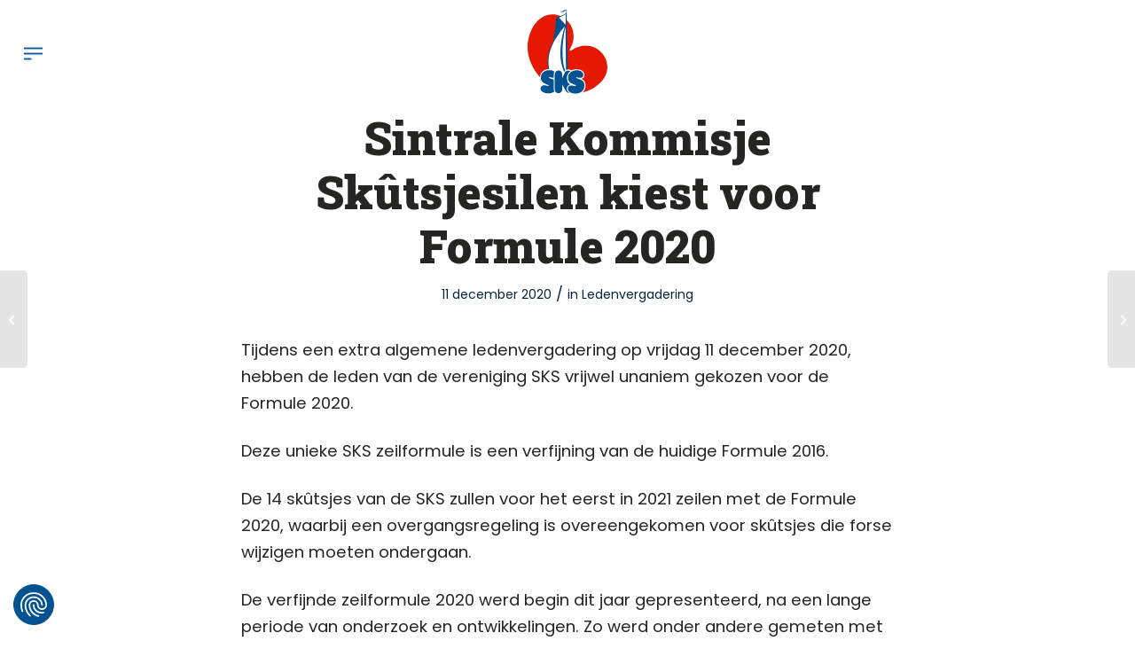

--- FILE ---
content_type: text/html; charset=UTF-8
request_url: https://www.skutsjesilen.nl/ledenvergadering/sintrale-kommisje-skutsjesilen-kiest-voor-formule-2020/
body_size: 20665
content:
<!-- This page is cached by the Hummingbird Performance plugin v3.19.0 - https://wordpress.org/plugins/hummingbird-performance/. --><!DOCTYPE html>
<html lang="nl-NL" class="html_stretched responsive av-preloader-disabled  html_header_top html_logo_right html_main_nav_header html_menu_left html_large html_header_sticky html_header_shrinking html_mobile_menu_tablet html_header_searchicon_disabled html_content_align_center html_header_unstick_top html_header_stretch html_burger_menu html_av-submenu-hidden html_av-submenu-display-click html_av-overlay-side html_av-overlay-side-minimal html_av-submenu-noclone html_entry_id_8528 av-cookies-no-cookie-consent av-no-preview av-default-lightbox html_burger_menu_active">
<head>
<meta charset="UTF-8" />


<!-- mobile setting -->
<meta name="viewport" content="width=device-width, initial-scale=1">

<!-- Scripts/CSS and wp_head hook -->
<title>Sintrale Kommisje Skûtsjesilen kiest voor Formule 2020 | SKS Skûtsjesilen</title>
<meta name='robots' content='max-image-preview:large' />

<!-- Google Tag Manager for WordPress by gtm4wp.com -->
<script data-cfasync="false" data-pagespeed-no-defer>
	var gtm4wp_datalayer_name = "dataLayer";
	var dataLayer = dataLayer || [];
</script>
<!-- End Google Tag Manager for WordPress by gtm4wp.com --><link rel='dns-prefetch' href='//www.google.com' />
<link rel='dns-prefetch' href='//fonts.googleapis.com' />
<link rel='dns-prefetch' href='//fonts.gstatic.com' />
<link rel='dns-prefetch' href='//ajax.googleapis.com' />
<link rel='dns-prefetch' href='//apis.google.com' />
<link rel='dns-prefetch' href='//google-analytics.com' />
<link rel='dns-prefetch' href='//www.google-analytics.com' />
<link rel='dns-prefetch' href='//ssl.google-analytics.com' />
<link rel='dns-prefetch' href='//youtube.com' />
<link rel='dns-prefetch' href='//s.gravatar.com' />
<link rel="alternate" type="application/rss+xml" title="SKS Skûtsjesilen &raquo; feed" href="https://www.skutsjesilen.nl/feed/" />
<link rel="alternate" type="application/rss+xml" title="SKS Skûtsjesilen &raquo; reacties feed" href="https://www.skutsjesilen.nl/comments/feed/" />
<link rel="alternate" title="oEmbed (JSON)" type="application/json+oembed" href="https://www.skutsjesilen.nl/wp-json/oembed/1.0/embed?url=https%3A%2F%2Fwww.skutsjesilen.nl%2Fledenvergadering%2Fsintrale-kommisje-skutsjesilen-kiest-voor-formule-2020%2F" />
<link rel="alternate" title="oEmbed (XML)" type="text/xml+oembed" href="https://www.skutsjesilen.nl/wp-json/oembed/1.0/embed?url=https%3A%2F%2Fwww.skutsjesilen.nl%2Fledenvergadering%2Fsintrale-kommisje-skutsjesilen-kiest-voor-formule-2020%2F&#038;format=xml" />

<!-- google webfont font replacement -->

			<script type='text/javascript'>

				(function() {

					/*	check if webfonts are disabled by user setting via cookie - or user must opt in.	*/
					var html = document.getElementsByTagName('html')[0];
					var cookie_check = html.className.indexOf('av-cookies-needs-opt-in') >= 0 || html.className.indexOf('av-cookies-can-opt-out') >= 0;
					var allow_continue = true;
					var silent_accept_cookie = html.className.indexOf('av-cookies-user-silent-accept') >= 0;

					if( cookie_check && ! silent_accept_cookie )
					{
						if( ! document.cookie.match(/aviaCookieConsent/) || html.className.indexOf('av-cookies-session-refused') >= 0 )
						{
							allow_continue = false;
						}
						else
						{
							if( ! document.cookie.match(/aviaPrivacyRefuseCookiesHideBar/) )
							{
								allow_continue = false;
							}
							else if( ! document.cookie.match(/aviaPrivacyEssentialCookiesEnabled/) )
							{
								allow_continue = false;
							}
							else if( document.cookie.match(/aviaPrivacyGoogleWebfontsDisabled/) )
							{
								allow_continue = false;
							}
						}
					}

					if( allow_continue )
					{
						var f = document.createElement('link');

						f.type 	= 'text/css';
						f.rel 	= 'stylesheet';
						f.href 	= 'https://fonts.googleapis.com/css?family=Roboto+Slab%7CPoppins&display=auto';
						f.id 	= 'avia-google-webfont';

						document.getElementsByTagName('head')[0].appendChild(f);
					}
				})();

			</script>
			<style id='wp-img-auto-sizes-contain-inline-css' type='text/css'>
img:is([sizes=auto i],[sizes^="auto," i]){contain-intrinsic-size:3000px 1500px}
/*# sourceURL=wp-img-auto-sizes-contain-inline-css */
</style>
<link rel='stylesheet' id='avia-grid-css' href='https://www.skutsjesilen.nl/wp-content/themes/enfold/css/grid.min.css' type='text/css' media='all' />
<link rel='stylesheet' id='avia-base-css' href='https://www.skutsjesilen.nl/wp-content/themes/enfold/css/base.min.css' type='text/css' media='all' />
<link rel='stylesheet' id='avia-layout-css' href='https://www.skutsjesilen.nl/wp-content/themes/enfold/css/layout.min.css' type='text/css' media='all' />
<link rel='stylesheet' id='avia-module-audioplayer-css' href='https://www.skutsjesilen.nl/wp-content/themes/enfold/config-templatebuilder/avia-shortcodes/audio-player/audio-player.min.css' type='text/css' media='all' />
<link rel='stylesheet' id='avia-module-blog-css' href='https://www.skutsjesilen.nl/wp-content/themes/enfold/config-templatebuilder/avia-shortcodes/blog/blog.min.css' type='text/css' media='all' />
<link rel='stylesheet' id='avia-module-postslider-css' href='https://www.skutsjesilen.nl/wp-content/themes/enfold/config-templatebuilder/avia-shortcodes/postslider/postslider.min.css' type='text/css' media='all' />
<link rel='stylesheet' id='avia-module-button-css' href='https://www.skutsjesilen.nl/wp-content/themes/enfold/config-templatebuilder/avia-shortcodes/buttons/buttons.min.css' type='text/css' media='all' />
<link rel='stylesheet' id='avia-module-buttonrow-css' href='https://www.skutsjesilen.nl/wp-content/themes/enfold/config-templatebuilder/avia-shortcodes/buttonrow/buttonrow.min.css' type='text/css' media='all' />
<link rel='stylesheet' id='avia-module-button-fullwidth-css' href='https://www.skutsjesilen.nl/wp-content/themes/enfold/config-templatebuilder/avia-shortcodes/buttons_fullwidth/buttons_fullwidth.min.css' type='text/css' media='all' />
<link rel='stylesheet' id='avia-module-catalogue-css' href='https://www.skutsjesilen.nl/wp-content/themes/enfold/config-templatebuilder/avia-shortcodes/catalogue/catalogue.min.css' type='text/css' media='all' />
<link rel='stylesheet' id='avia-module-comments-css' href='https://www.skutsjesilen.nl/wp-content/themes/enfold/config-templatebuilder/avia-shortcodes/comments/comments.min.css' type='text/css' media='all' />
<link rel='stylesheet' id='avia-module-contact-css' href='https://www.skutsjesilen.nl/wp-content/themes/enfold/config-templatebuilder/avia-shortcodes/contact/contact.min.css' type='text/css' media='all' />
<link rel='stylesheet' id='avia-module-slideshow-css' href='https://www.skutsjesilen.nl/wp-content/themes/enfold/config-templatebuilder/avia-shortcodes/slideshow/slideshow.min.css' type='text/css' media='all' />
<link rel='stylesheet' id='avia-module-slideshow-contentpartner-css' href='https://www.skutsjesilen.nl/wp-content/themes/enfold/config-templatebuilder/avia-shortcodes/contentslider/contentslider.min.css' type='text/css' media='all' />
<link rel='stylesheet' id='avia-module-countdown-css' href='https://www.skutsjesilen.nl/wp-content/themes/enfold/config-templatebuilder/avia-shortcodes/countdown/countdown.min.css' type='text/css' media='all' />
<link rel='stylesheet' id='avia-module-dynamic-field-css' href='https://www.skutsjesilen.nl/wp-content/themes/enfold/config-templatebuilder/avia-shortcodes/dynamic_field/dynamic_field.min.css' type='text/css' media='all' />
<link rel='stylesheet' id='avia-module-gallery-css' href='https://www.skutsjesilen.nl/wp-content/themes/enfold/config-templatebuilder/avia-shortcodes/gallery/gallery.min.css' type='text/css' media='all' />
<link rel='stylesheet' id='avia-module-gallery-hor-css' href='https://www.skutsjesilen.nl/wp-content/themes/enfold/config-templatebuilder/avia-shortcodes/gallery_horizontal/gallery_horizontal.min.css' type='text/css' media='all' />
<link rel='stylesheet' id='avia-module-maps-css' href='https://www.skutsjesilen.nl/wp-content/themes/enfold/config-templatebuilder/avia-shortcodes/google_maps/google_maps.min.css' type='text/css' media='all' />
<link rel='stylesheet' id='avia-module-gridrow-css' href='https://www.skutsjesilen.nl/wp-content/themes/enfold/config-templatebuilder/avia-shortcodes/grid_row/grid_row.min.css' type='text/css' media='all' />
<link rel='stylesheet' id='avia-module-heading-css' href='https://www.skutsjesilen.nl/wp-content/themes/enfold/config-templatebuilder/avia-shortcodes/heading/heading.min.css' type='text/css' media='all' />
<link rel='stylesheet' id='avia-module-rotator-css' href='https://www.skutsjesilen.nl/wp-content/themes/enfold/config-templatebuilder/avia-shortcodes/headline_rotator/headline_rotator.min.css' type='text/css' media='all' />
<link rel='stylesheet' id='avia-module-hr-css' href='https://www.skutsjesilen.nl/wp-content/themes/enfold/config-templatebuilder/avia-shortcodes/hr/hr.min.css' type='text/css' media='all' />
<link rel='stylesheet' id='avia-module-icon-css' href='https://www.skutsjesilen.nl/wp-content/themes/enfold/config-templatebuilder/avia-shortcodes/icon/icon.min.css' type='text/css' media='all' />
<link rel='stylesheet' id='avia-module-icon-circles-css' href='https://www.skutsjesilen.nl/wp-content/themes/enfold/config-templatebuilder/avia-shortcodes/icon_circles/icon_circles.min.css' type='text/css' media='all' />
<link rel='stylesheet' id='avia-module-iconbox-css' href='https://www.skutsjesilen.nl/wp-content/themes/enfold/config-templatebuilder/avia-shortcodes/iconbox/iconbox.min.css' type='text/css' media='all' />
<link rel='stylesheet' id='avia-module-icongrid-css' href='https://www.skutsjesilen.nl/wp-content/themes/enfold/config-templatebuilder/avia-shortcodes/icongrid/icongrid.min.css' type='text/css' media='all' />
<link rel='stylesheet' id='avia-module-iconlist-css' href='https://www.skutsjesilen.nl/wp-content/themes/enfold/config-templatebuilder/avia-shortcodes/iconlist/iconlist.min.css' type='text/css' media='all' />
<link rel='stylesheet' id='avia-module-image-css' href='https://www.skutsjesilen.nl/wp-content/themes/enfold/config-templatebuilder/avia-shortcodes/image/image.min.css' type='text/css' media='all' />
<link rel='stylesheet' id='avia-module-image-diff-css' href='https://www.skutsjesilen.nl/wp-content/themes/enfold/config-templatebuilder/avia-shortcodes/image_diff/image_diff.min.css' type='text/css' media='all' />
<link rel='stylesheet' id='avia-module-hotspot-css' href='https://www.skutsjesilen.nl/wp-content/themes/enfold/config-templatebuilder/avia-shortcodes/image_hotspots/image_hotspots.min.css' type='text/css' media='all' />
<link rel='stylesheet' id='avia-module-sc-lottie-animation-css' href='https://www.skutsjesilen.nl/wp-content/themes/enfold/config-templatebuilder/avia-shortcodes/lottie_animation/lottie_animation.min.css' type='text/css' media='all' />
<link rel='stylesheet' id='avia-module-magazine-css' href='https://www.skutsjesilen.nl/wp-content/themes/enfold/config-templatebuilder/avia-shortcodes/magazine/magazine.min.css' type='text/css' media='all' />
<link rel='stylesheet' id='avia-module-masonry-css' href='https://www.skutsjesilen.nl/wp-content/themes/enfold/config-templatebuilder/avia-shortcodes/masonry_entries/masonry_entries.min.css' type='text/css' media='all' />
<link rel='stylesheet' id='avia-siteloader-css' href='https://www.skutsjesilen.nl/wp-content/themes/enfold/css/avia-snippet-site-preloader.min.css' type='text/css' media='all' />
<link rel='stylesheet' id='avia-module-menu-css' href='https://www.skutsjesilen.nl/wp-content/themes/enfold/config-templatebuilder/avia-shortcodes/menu/menu.min.css' type='text/css' media='all' />
<link rel='stylesheet' id='avia-module-notification-css' href='https://www.skutsjesilen.nl/wp-content/themes/enfold/config-templatebuilder/avia-shortcodes/notification/notification.min.css' type='text/css' media='all' />
<link rel='stylesheet' id='avia-module-numbers-css' href='https://www.skutsjesilen.nl/wp-content/themes/enfold/config-templatebuilder/avia-shortcodes/numbers/numbers.min.css' type='text/css' media='all' />
<link rel='stylesheet' id='avia-module-portfolio-css' href='https://www.skutsjesilen.nl/wp-content/themes/enfold/config-templatebuilder/avia-shortcodes/portfolio/portfolio.min.css' type='text/css' media='all' />
<link rel='stylesheet' id='avia-module-post-metadata-css' href='https://www.skutsjesilen.nl/wp-content/themes/enfold/config-templatebuilder/avia-shortcodes/post_metadata/post_metadata.min.css' type='text/css' media='all' />
<link rel='stylesheet' id='avia-module-progress-bar-css' href='https://www.skutsjesilen.nl/wp-content/themes/enfold/config-templatebuilder/avia-shortcodes/progressbar/progressbar.min.css' type='text/css' media='all' />
<link rel='stylesheet' id='avia-module-promobox-css' href='https://www.skutsjesilen.nl/wp-content/themes/enfold/config-templatebuilder/avia-shortcodes/promobox/promobox.min.css' type='text/css' media='all' />
<link rel='stylesheet' id='avia-sc-search-css' href='https://www.skutsjesilen.nl/wp-content/themes/enfold/config-templatebuilder/avia-shortcodes/search/search.min.css' type='text/css' media='all' />
<link rel='stylesheet' id='avia-module-slideshow-accordion-css' href='https://www.skutsjesilen.nl/wp-content/themes/enfold/config-templatebuilder/avia-shortcodes/slideshow_accordion/slideshow_accordion.min.css' type='text/css' media='all' />
<link rel='stylesheet' id='avia-module-slideshow-feature-image-css' href='https://www.skutsjesilen.nl/wp-content/themes/enfold/config-templatebuilder/avia-shortcodes/slideshow_feature_image/slideshow_feature_image.min.css' type='text/css' media='all' />
<link rel='stylesheet' id='avia-module-slideshow-fullsize-css' href='https://www.skutsjesilen.nl/wp-content/themes/enfold/config-templatebuilder/avia-shortcodes/slideshow_fullsize/slideshow_fullsize.min.css' type='text/css' media='all' />
<link rel='stylesheet' id='avia-module-slideshow-fullscreen-css' href='https://www.skutsjesilen.nl/wp-content/themes/enfold/config-templatebuilder/avia-shortcodes/slideshow_fullscreen/slideshow_fullscreen.min.css' type='text/css' media='all' />
<link rel='stylesheet' id='avia-module-social-css' href='https://www.skutsjesilen.nl/wp-content/themes/enfold/config-templatebuilder/avia-shortcodes/social_share/social_share.min.css' type='text/css' media='all' />
<link rel='stylesheet' id='avia-module-tabsection-css' href='https://www.skutsjesilen.nl/wp-content/themes/enfold/config-templatebuilder/avia-shortcodes/tab_section/tab_section.min.css' type='text/css' media='all' />
<link rel='stylesheet' id='avia-module-table-css' href='https://www.skutsjesilen.nl/wp-content/themes/enfold/config-templatebuilder/avia-shortcodes/table/table.min.css' type='text/css' media='all' />
<link rel='stylesheet' id='avia-module-tabs-css' href='https://www.skutsjesilen.nl/wp-content/themes/enfold/config-templatebuilder/avia-shortcodes/tabs/tabs.min.css' type='text/css' media='all' />
<link rel='stylesheet' id='avia-module-team-css' href='https://www.skutsjesilen.nl/wp-content/themes/enfold/config-templatebuilder/avia-shortcodes/team/team.min.css' type='text/css' media='all' />
<link rel='stylesheet' id='avia-module-testimonials-css' href='https://www.skutsjesilen.nl/wp-content/themes/enfold/config-templatebuilder/avia-shortcodes/testimonials/testimonials.min.css' type='text/css' media='all' />
<link rel='stylesheet' id='avia-module-timeline-css' href='https://www.skutsjesilen.nl/wp-content/themes/enfold/config-templatebuilder/avia-shortcodes/timeline/timeline.min.css' type='text/css' media='all' />
<link rel='stylesheet' id='avia-module-toggles-css' href='https://www.skutsjesilen.nl/wp-content/themes/enfold/config-templatebuilder/avia-shortcodes/toggles/toggles.min.css' type='text/css' media='all' />
<link rel='stylesheet' id='avia-module-video-css' href='https://www.skutsjesilen.nl/wp-content/themes/enfold/config-templatebuilder/avia-shortcodes/video/video.min.css' type='text/css' media='all' />
<style id='wp-block-library-inline-css' type='text/css'>
:root{--wp-block-synced-color:#7a00df;--wp-block-synced-color--rgb:122,0,223;--wp-bound-block-color:var(--wp-block-synced-color);--wp-editor-canvas-background:#ddd;--wp-admin-theme-color:#007cba;--wp-admin-theme-color--rgb:0,124,186;--wp-admin-theme-color-darker-10:#006ba1;--wp-admin-theme-color-darker-10--rgb:0,107,160.5;--wp-admin-theme-color-darker-20:#005a87;--wp-admin-theme-color-darker-20--rgb:0,90,135;--wp-admin-border-width-focus:2px}@media (min-resolution:192dpi){:root{--wp-admin-border-width-focus:1.5px}}.wp-element-button{cursor:pointer}:root .has-very-light-gray-background-color{background-color:#eee}:root .has-very-dark-gray-background-color{background-color:#313131}:root .has-very-light-gray-color{color:#eee}:root .has-very-dark-gray-color{color:#313131}:root .has-vivid-green-cyan-to-vivid-cyan-blue-gradient-background{background:linear-gradient(135deg,#00d084,#0693e3)}:root .has-purple-crush-gradient-background{background:linear-gradient(135deg,#34e2e4,#4721fb 50%,#ab1dfe)}:root .has-hazy-dawn-gradient-background{background:linear-gradient(135deg,#faaca8,#dad0ec)}:root .has-subdued-olive-gradient-background{background:linear-gradient(135deg,#fafae1,#67a671)}:root .has-atomic-cream-gradient-background{background:linear-gradient(135deg,#fdd79a,#004a59)}:root .has-nightshade-gradient-background{background:linear-gradient(135deg,#330968,#31cdcf)}:root .has-midnight-gradient-background{background:linear-gradient(135deg,#020381,#2874fc)}:root{--wp--preset--font-size--normal:16px;--wp--preset--font-size--huge:42px}.has-regular-font-size{font-size:1em}.has-larger-font-size{font-size:2.625em}.has-normal-font-size{font-size:var(--wp--preset--font-size--normal)}.has-huge-font-size{font-size:var(--wp--preset--font-size--huge)}.has-text-align-center{text-align:center}.has-text-align-left{text-align:left}.has-text-align-right{text-align:right}.has-fit-text{white-space:nowrap!important}#end-resizable-editor-section{display:none}.aligncenter{clear:both}.items-justified-left{justify-content:flex-start}.items-justified-center{justify-content:center}.items-justified-right{justify-content:flex-end}.items-justified-space-between{justify-content:space-between}.screen-reader-text{border:0;clip-path:inset(50%);height:1px;margin:-1px;overflow:hidden;padding:0;position:absolute;width:1px;word-wrap:normal!important}.screen-reader-text:focus{background-color:#ddd;clip-path:none;color:#444;display:block;font-size:1em;height:auto;left:5px;line-height:normal;padding:15px 23px 14px;text-decoration:none;top:5px;width:auto;z-index:100000}html :where(.has-border-color){border-style:solid}html :where([style*=border-top-color]){border-top-style:solid}html :where([style*=border-right-color]){border-right-style:solid}html :where([style*=border-bottom-color]){border-bottom-style:solid}html :where([style*=border-left-color]){border-left-style:solid}html :where([style*=border-width]){border-style:solid}html :where([style*=border-top-width]){border-top-style:solid}html :where([style*=border-right-width]){border-right-style:solid}html :where([style*=border-bottom-width]){border-bottom-style:solid}html :where([style*=border-left-width]){border-left-style:solid}html :where(img[class*=wp-image-]){height:auto;max-width:100%}:where(figure){margin:0 0 1em}html :where(.is-position-sticky){--wp-admin--admin-bar--position-offset:var(--wp-admin--admin-bar--height,0px)}@media screen and (max-width:600px){html :where(.is-position-sticky){--wp-admin--admin-bar--position-offset:0px}}

/*# sourceURL=wp-block-library-inline-css */
</style><style id='global-styles-inline-css' type='text/css'>
:root{--wp--preset--aspect-ratio--square: 1;--wp--preset--aspect-ratio--4-3: 4/3;--wp--preset--aspect-ratio--3-4: 3/4;--wp--preset--aspect-ratio--3-2: 3/2;--wp--preset--aspect-ratio--2-3: 2/3;--wp--preset--aspect-ratio--16-9: 16/9;--wp--preset--aspect-ratio--9-16: 9/16;--wp--preset--color--black: #000000;--wp--preset--color--cyan-bluish-gray: #abb8c3;--wp--preset--color--white: #ffffff;--wp--preset--color--pale-pink: #f78da7;--wp--preset--color--vivid-red: #cf2e2e;--wp--preset--color--luminous-vivid-orange: #ff6900;--wp--preset--color--luminous-vivid-amber: #fcb900;--wp--preset--color--light-green-cyan: #7bdcb5;--wp--preset--color--vivid-green-cyan: #00d084;--wp--preset--color--pale-cyan-blue: #8ed1fc;--wp--preset--color--vivid-cyan-blue: #0693e3;--wp--preset--color--vivid-purple: #9b51e0;--wp--preset--color--metallic-red: #b02b2c;--wp--preset--color--maximum-yellow-red: #edae44;--wp--preset--color--yellow-sun: #eeee22;--wp--preset--color--palm-leaf: #83a846;--wp--preset--color--aero: #7bb0e7;--wp--preset--color--old-lavender: #745f7e;--wp--preset--color--steel-teal: #5f8789;--wp--preset--color--raspberry-pink: #d65799;--wp--preset--color--medium-turquoise: #4ecac2;--wp--preset--gradient--vivid-cyan-blue-to-vivid-purple: linear-gradient(135deg,rgb(6,147,227) 0%,rgb(155,81,224) 100%);--wp--preset--gradient--light-green-cyan-to-vivid-green-cyan: linear-gradient(135deg,rgb(122,220,180) 0%,rgb(0,208,130) 100%);--wp--preset--gradient--luminous-vivid-amber-to-luminous-vivid-orange: linear-gradient(135deg,rgb(252,185,0) 0%,rgb(255,105,0) 100%);--wp--preset--gradient--luminous-vivid-orange-to-vivid-red: linear-gradient(135deg,rgb(255,105,0) 0%,rgb(207,46,46) 100%);--wp--preset--gradient--very-light-gray-to-cyan-bluish-gray: linear-gradient(135deg,rgb(238,238,238) 0%,rgb(169,184,195) 100%);--wp--preset--gradient--cool-to-warm-spectrum: linear-gradient(135deg,rgb(74,234,220) 0%,rgb(151,120,209) 20%,rgb(207,42,186) 40%,rgb(238,44,130) 60%,rgb(251,105,98) 80%,rgb(254,248,76) 100%);--wp--preset--gradient--blush-light-purple: linear-gradient(135deg,rgb(255,206,236) 0%,rgb(152,150,240) 100%);--wp--preset--gradient--blush-bordeaux: linear-gradient(135deg,rgb(254,205,165) 0%,rgb(254,45,45) 50%,rgb(107,0,62) 100%);--wp--preset--gradient--luminous-dusk: linear-gradient(135deg,rgb(255,203,112) 0%,rgb(199,81,192) 50%,rgb(65,88,208) 100%);--wp--preset--gradient--pale-ocean: linear-gradient(135deg,rgb(255,245,203) 0%,rgb(182,227,212) 50%,rgb(51,167,181) 100%);--wp--preset--gradient--electric-grass: linear-gradient(135deg,rgb(202,248,128) 0%,rgb(113,206,126) 100%);--wp--preset--gradient--midnight: linear-gradient(135deg,rgb(2,3,129) 0%,rgb(40,116,252) 100%);--wp--preset--font-size--small: 1rem;--wp--preset--font-size--medium: 1.125rem;--wp--preset--font-size--large: 1.75rem;--wp--preset--font-size--x-large: clamp(1.75rem, 3vw, 2.25rem);--wp--preset--spacing--20: 0.44rem;--wp--preset--spacing--30: 0.67rem;--wp--preset--spacing--40: 1rem;--wp--preset--spacing--50: 1.5rem;--wp--preset--spacing--60: 2.25rem;--wp--preset--spacing--70: 3.38rem;--wp--preset--spacing--80: 5.06rem;--wp--preset--shadow--natural: 6px 6px 9px rgba(0, 0, 0, 0.2);--wp--preset--shadow--deep: 12px 12px 50px rgba(0, 0, 0, 0.4);--wp--preset--shadow--sharp: 6px 6px 0px rgba(0, 0, 0, 0.2);--wp--preset--shadow--outlined: 6px 6px 0px -3px rgb(255, 255, 255), 6px 6px rgb(0, 0, 0);--wp--preset--shadow--crisp: 6px 6px 0px rgb(0, 0, 0);}:root { --wp--style--global--content-size: 800px;--wp--style--global--wide-size: 1130px; }:where(body) { margin: 0; }.wp-site-blocks > .alignleft { float: left; margin-right: 2em; }.wp-site-blocks > .alignright { float: right; margin-left: 2em; }.wp-site-blocks > .aligncenter { justify-content: center; margin-left: auto; margin-right: auto; }:where(.is-layout-flex){gap: 0.5em;}:where(.is-layout-grid){gap: 0.5em;}.is-layout-flow > .alignleft{float: left;margin-inline-start: 0;margin-inline-end: 2em;}.is-layout-flow > .alignright{float: right;margin-inline-start: 2em;margin-inline-end: 0;}.is-layout-flow > .aligncenter{margin-left: auto !important;margin-right: auto !important;}.is-layout-constrained > .alignleft{float: left;margin-inline-start: 0;margin-inline-end: 2em;}.is-layout-constrained > .alignright{float: right;margin-inline-start: 2em;margin-inline-end: 0;}.is-layout-constrained > .aligncenter{margin-left: auto !important;margin-right: auto !important;}.is-layout-constrained > :where(:not(.alignleft):not(.alignright):not(.alignfull)){max-width: var(--wp--style--global--content-size);margin-left: auto !important;margin-right: auto !important;}.is-layout-constrained > .alignwide{max-width: var(--wp--style--global--wide-size);}body .is-layout-flex{display: flex;}.is-layout-flex{flex-wrap: wrap;align-items: center;}.is-layout-flex > :is(*, div){margin: 0;}body .is-layout-grid{display: grid;}.is-layout-grid > :is(*, div){margin: 0;}body{padding-top: 0px;padding-right: 0px;padding-bottom: 0px;padding-left: 0px;}a:where(:not(.wp-element-button)){text-decoration: underline;}:root :where(.wp-element-button, .wp-block-button__link){background-color: #32373c;border-width: 0;color: #fff;font-family: inherit;font-size: inherit;font-style: inherit;font-weight: inherit;letter-spacing: inherit;line-height: inherit;padding-top: calc(0.667em + 2px);padding-right: calc(1.333em + 2px);padding-bottom: calc(0.667em + 2px);padding-left: calc(1.333em + 2px);text-decoration: none;text-transform: inherit;}.has-black-color{color: var(--wp--preset--color--black) !important;}.has-cyan-bluish-gray-color{color: var(--wp--preset--color--cyan-bluish-gray) !important;}.has-white-color{color: var(--wp--preset--color--white) !important;}.has-pale-pink-color{color: var(--wp--preset--color--pale-pink) !important;}.has-vivid-red-color{color: var(--wp--preset--color--vivid-red) !important;}.has-luminous-vivid-orange-color{color: var(--wp--preset--color--luminous-vivid-orange) !important;}.has-luminous-vivid-amber-color{color: var(--wp--preset--color--luminous-vivid-amber) !important;}.has-light-green-cyan-color{color: var(--wp--preset--color--light-green-cyan) !important;}.has-vivid-green-cyan-color{color: var(--wp--preset--color--vivid-green-cyan) !important;}.has-pale-cyan-blue-color{color: var(--wp--preset--color--pale-cyan-blue) !important;}.has-vivid-cyan-blue-color{color: var(--wp--preset--color--vivid-cyan-blue) !important;}.has-vivid-purple-color{color: var(--wp--preset--color--vivid-purple) !important;}.has-metallic-red-color{color: var(--wp--preset--color--metallic-red) !important;}.has-maximum-yellow-red-color{color: var(--wp--preset--color--maximum-yellow-red) !important;}.has-yellow-sun-color{color: var(--wp--preset--color--yellow-sun) !important;}.has-palm-leaf-color{color: var(--wp--preset--color--palm-leaf) !important;}.has-aero-color{color: var(--wp--preset--color--aero) !important;}.has-old-lavender-color{color: var(--wp--preset--color--old-lavender) !important;}.has-steel-teal-color{color: var(--wp--preset--color--steel-teal) !important;}.has-raspberry-pink-color{color: var(--wp--preset--color--raspberry-pink) !important;}.has-medium-turquoise-color{color: var(--wp--preset--color--medium-turquoise) !important;}.has-black-background-color{background-color: var(--wp--preset--color--black) !important;}.has-cyan-bluish-gray-background-color{background-color: var(--wp--preset--color--cyan-bluish-gray) !important;}.has-white-background-color{background-color: var(--wp--preset--color--white) !important;}.has-pale-pink-background-color{background-color: var(--wp--preset--color--pale-pink) !important;}.has-vivid-red-background-color{background-color: var(--wp--preset--color--vivid-red) !important;}.has-luminous-vivid-orange-background-color{background-color: var(--wp--preset--color--luminous-vivid-orange) !important;}.has-luminous-vivid-amber-background-color{background-color: var(--wp--preset--color--luminous-vivid-amber) !important;}.has-light-green-cyan-background-color{background-color: var(--wp--preset--color--light-green-cyan) !important;}.has-vivid-green-cyan-background-color{background-color: var(--wp--preset--color--vivid-green-cyan) !important;}.has-pale-cyan-blue-background-color{background-color: var(--wp--preset--color--pale-cyan-blue) !important;}.has-vivid-cyan-blue-background-color{background-color: var(--wp--preset--color--vivid-cyan-blue) !important;}.has-vivid-purple-background-color{background-color: var(--wp--preset--color--vivid-purple) !important;}.has-metallic-red-background-color{background-color: var(--wp--preset--color--metallic-red) !important;}.has-maximum-yellow-red-background-color{background-color: var(--wp--preset--color--maximum-yellow-red) !important;}.has-yellow-sun-background-color{background-color: var(--wp--preset--color--yellow-sun) !important;}.has-palm-leaf-background-color{background-color: var(--wp--preset--color--palm-leaf) !important;}.has-aero-background-color{background-color: var(--wp--preset--color--aero) !important;}.has-old-lavender-background-color{background-color: var(--wp--preset--color--old-lavender) !important;}.has-steel-teal-background-color{background-color: var(--wp--preset--color--steel-teal) !important;}.has-raspberry-pink-background-color{background-color: var(--wp--preset--color--raspberry-pink) !important;}.has-medium-turquoise-background-color{background-color: var(--wp--preset--color--medium-turquoise) !important;}.has-black-border-color{border-color: var(--wp--preset--color--black) !important;}.has-cyan-bluish-gray-border-color{border-color: var(--wp--preset--color--cyan-bluish-gray) !important;}.has-white-border-color{border-color: var(--wp--preset--color--white) !important;}.has-pale-pink-border-color{border-color: var(--wp--preset--color--pale-pink) !important;}.has-vivid-red-border-color{border-color: var(--wp--preset--color--vivid-red) !important;}.has-luminous-vivid-orange-border-color{border-color: var(--wp--preset--color--luminous-vivid-orange) !important;}.has-luminous-vivid-amber-border-color{border-color: var(--wp--preset--color--luminous-vivid-amber) !important;}.has-light-green-cyan-border-color{border-color: var(--wp--preset--color--light-green-cyan) !important;}.has-vivid-green-cyan-border-color{border-color: var(--wp--preset--color--vivid-green-cyan) !important;}.has-pale-cyan-blue-border-color{border-color: var(--wp--preset--color--pale-cyan-blue) !important;}.has-vivid-cyan-blue-border-color{border-color: var(--wp--preset--color--vivid-cyan-blue) !important;}.has-vivid-purple-border-color{border-color: var(--wp--preset--color--vivid-purple) !important;}.has-metallic-red-border-color{border-color: var(--wp--preset--color--metallic-red) !important;}.has-maximum-yellow-red-border-color{border-color: var(--wp--preset--color--maximum-yellow-red) !important;}.has-yellow-sun-border-color{border-color: var(--wp--preset--color--yellow-sun) !important;}.has-palm-leaf-border-color{border-color: var(--wp--preset--color--palm-leaf) !important;}.has-aero-border-color{border-color: var(--wp--preset--color--aero) !important;}.has-old-lavender-border-color{border-color: var(--wp--preset--color--old-lavender) !important;}.has-steel-teal-border-color{border-color: var(--wp--preset--color--steel-teal) !important;}.has-raspberry-pink-border-color{border-color: var(--wp--preset--color--raspberry-pink) !important;}.has-medium-turquoise-border-color{border-color: var(--wp--preset--color--medium-turquoise) !important;}.has-vivid-cyan-blue-to-vivid-purple-gradient-background{background: var(--wp--preset--gradient--vivid-cyan-blue-to-vivid-purple) !important;}.has-light-green-cyan-to-vivid-green-cyan-gradient-background{background: var(--wp--preset--gradient--light-green-cyan-to-vivid-green-cyan) !important;}.has-luminous-vivid-amber-to-luminous-vivid-orange-gradient-background{background: var(--wp--preset--gradient--luminous-vivid-amber-to-luminous-vivid-orange) !important;}.has-luminous-vivid-orange-to-vivid-red-gradient-background{background: var(--wp--preset--gradient--luminous-vivid-orange-to-vivid-red) !important;}.has-very-light-gray-to-cyan-bluish-gray-gradient-background{background: var(--wp--preset--gradient--very-light-gray-to-cyan-bluish-gray) !important;}.has-cool-to-warm-spectrum-gradient-background{background: var(--wp--preset--gradient--cool-to-warm-spectrum) !important;}.has-blush-light-purple-gradient-background{background: var(--wp--preset--gradient--blush-light-purple) !important;}.has-blush-bordeaux-gradient-background{background: var(--wp--preset--gradient--blush-bordeaux) !important;}.has-luminous-dusk-gradient-background{background: var(--wp--preset--gradient--luminous-dusk) !important;}.has-pale-ocean-gradient-background{background: var(--wp--preset--gradient--pale-ocean) !important;}.has-electric-grass-gradient-background{background: var(--wp--preset--gradient--electric-grass) !important;}.has-midnight-gradient-background{background: var(--wp--preset--gradient--midnight) !important;}.has-small-font-size{font-size: var(--wp--preset--font-size--small) !important;}.has-medium-font-size{font-size: var(--wp--preset--font-size--medium) !important;}.has-large-font-size{font-size: var(--wp--preset--font-size--large) !important;}.has-x-large-font-size{font-size: var(--wp--preset--font-size--x-large) !important;}
/*# sourceURL=global-styles-inline-css */
</style>

<link rel='stylesheet' id='wpa-style-css' href='https://www.skutsjesilen.nl/wp-content/plugins/wp-accessibility/css/wpa-style.css' type='text/css' media='all' />
<style id='wpa-style-inline-css' type='text/css'>
:root { --admin-bar-top : 7px; }
/*# sourceURL=wpa-style-inline-css */
</style>
<link rel='stylesheet' id='avia-scs-css' href='https://www.skutsjesilen.nl/wp-content/themes/enfold/css/shortcodes.min.css' type='text/css' media='all' />
<link rel='stylesheet' id='avia-fold-unfold-css' href='https://www.skutsjesilen.nl/wp-content/themes/enfold/css/avia-snippet-fold-unfold.min.css' type='text/css' media='all' />
<link rel='stylesheet' id='avia-popup-css-css' href='https://www.skutsjesilen.nl/wp-content/themes/enfold/js/aviapopup/magnific-popup.min.css' type='text/css' media='screen' />
<link rel='stylesheet' id='avia-lightbox-css' href='https://www.skutsjesilen.nl/wp-content/themes/enfold/css/avia-snippet-lightbox.min.css' type='text/css' media='screen' />
<link rel='stylesheet' id='avia-widget-css-css' href='https://www.skutsjesilen.nl/wp-content/themes/enfold/css/avia-snippet-widget.min.css' type='text/css' media='screen' />
<link rel='stylesheet' id='avia-dynamic-css' href='https://www.skutsjesilen.nl/wp-content/uploads/dynamic_avia/vdlp.css' type='text/css' media='all' />
<link rel='stylesheet' id='avia-custom-css' href='https://www.skutsjesilen.nl/wp-content/themes/enfold/css/custom.css' type='text/css' media='all' />
<link rel='stylesheet' id='avia-style-css' href='https://www.skutsjesilen.nl/wp-content/themes/vdlp/style.css' type='text/css' media='all' />
<link rel='stylesheet' id='avia-gravity-css' href='https://www.skutsjesilen.nl/wp-content/themes/enfold/config-gravityforms/gravity-mod.min.css' type='text/css' media='screen' />
<link rel='stylesheet' id='vdlp-swiperjs-css-css' href='https://www.skutsjesilen.nl/wp-content/themes/vdlp/assets/vendor/swiper/swiper-bundle.min.css' type='text/css' media='all' />
<link rel='stylesheet' id='vdlp-font-awesome-css' href='https://www.skutsjesilen.nl/wp-content/themes/vdlp/assets/vendor/font-awesome/css/font-awesome.css' type='text/css' media='all' />
<link rel='stylesheet' id='vdlp-frontend-css' href='https://www.skutsjesilen.nl/wp-content/themes/vdlp/assets/css/frontend.css' type='text/css' media='all' />
<script type="text/javascript" src="https://www.skutsjesilen.nl/wp-includes/js/jquery/jquery.min.js" id="jquery-core-js"></script>
<script type="text/javascript" src="https://www.skutsjesilen.nl/wp-content/themes/enfold/js/avia-js.min.js" id="avia-js-js"></script>
<script type="text/javascript" src="https://www.skutsjesilen.nl/wp-content/themes/enfold/js/avia-compat.min.js" id="avia-compat-js"></script>
<link rel="https://api.w.org/" href="https://www.skutsjesilen.nl/wp-json/" /><link rel="alternate" title="JSON" type="application/json" href="https://www.skutsjesilen.nl/wp-json/wp/v2/posts/8528" /><link rel="EditURI" type="application/rsd+xml" title="RSD" href="https://www.skutsjesilen.nl/xmlrpc.php?rsd" />
<link rel='shortlink' href='https://www.skutsjesilen.nl/?p=8528' />

<!-- Google Tag Manager for WordPress by gtm4wp.com -->
<!-- GTM Container placement set to manual -->
<script data-cfasync="false" data-pagespeed-no-defer type="text/javascript">
	var dataLayer_content = {"pagePostType":"post","pagePostType2":"single-post","pageCategory":["ledenvergadering"],"pagePostAuthor":"admin"};
	dataLayer.push( dataLayer_content );
</script>
<script data-cfasync="false" data-pagespeed-no-defer type="text/javascript">
(function(w,d,s,l,i){w[l]=w[l]||[];w[l].push({'gtm.start':
new Date().getTime(),event:'gtm.js'});var f=d.getElementsByTagName(s)[0],
j=d.createElement(s),dl=l!='dataLayer'?'&l='+l:'';j.async=true;j.src=
'//www.googletagmanager.com/gtm.js?id='+i+dl;f.parentNode.insertBefore(j,f);
})(window,document,'script','dataLayer','GTM-KT2RVZ4');
</script>
<!-- End Google Tag Manager for WordPress by gtm4wp.com --><link rel="preconnect" href="https://fonts.googleapis.com">
	<link rel="preconnect" href="https://fonts.gstatic.com" crossorigin>
	<link href="https://fonts.googleapis.com/css2?family=Caveat&family=Poppins:ital,wght@0,400;0,600;0,700;1,400&family=Roboto+Slab:wght@600;900&display=swap" rel="stylesheet">
<link rel="icon" href="https://www.skutsjesilen.nl/wp-content/uploads/2023/07/SKS_favicon_512px-300x300.png" type="image/png">
<!--[if lt IE 9]><script src="https://www.skutsjesilen.nl/wp-content/themes/enfold/js/html5shiv.js"></script><![endif]--><link rel="profile" href="https://gmpg.org/xfn/11" />
<link rel="alternate" type="application/rss+xml" title="SKS Skûtsjesilen RSS2 Feed" href="https://www.skutsjesilen.nl/feed/" />
<link rel="pingback" href="https://www.skutsjesilen.nl/xmlrpc.php" />
<meta name="description" content="Tijdens een extra algemene ledenvergadering op vrijdag 11 december 2020, hebben de leden van de vereniging SKS vrijwel unaniem gekozen voor de Formule 2020. ..." />
<meta name="google-site-verification" content="_mmEtJe057RE83qKQb7Y4pGYb6jNOQideGCc_rF_PY8" />
<script type="application/ld+json">{"@context":"https:\/\/schema.org","@graph":[{"@type":"Organization","@id":"https:\/\/www.skutsjesilen.nl\/#schema-publishing-organization","url":"https:\/\/www.skutsjesilen.nl","name":"Sintrale Kommisje Sk\u00fbtsjesilen","logo":{"@type":"ImageObject","@id":"https:\/\/www.skutsjesilen.nl\/#schema-organization-logo","url":"https:\/\/www.skutsjesilen.nl\/wp-content\/uploads\/2023\/07\/logo-sks-skutsjesilen.svg","height":60,"width":60}},{"@type":"WebSite","@id":"https:\/\/www.skutsjesilen.nl\/#schema-website","url":"https:\/\/www.skutsjesilen.nl","name":"SKS Sk\u00fbtsjesilen","encoding":"UTF-8","potentialAction":{"@type":"SearchAction","target":"https:\/\/www.skutsjesilen.nl\/search\/{search_term_string}\/","query-input":"required name=search_term_string"},"image":{"@type":"ImageObject","@id":"https:\/\/www.skutsjesilen.nl\/#schema-site-logo","url":"https:\/\/www.skutsjesilen.nl\/wp-content\/uploads\/2023\/07\/logo-sks-skutsjesilen.svg"}},{"@type":"BreadcrumbList","@id":"https:\/\/www.skutsjesilen.nl\/ledenvergadering\/sintrale-kommisje-skutsjesilen-kiest-voor-formule-2020?page&name=sintrale-kommisje-skutsjesilen-kiest-voor-formule-2020&category_name=ledenvergadering\/#breadcrumb","itemListElement":[{"@type":"ListItem","position":1,"name":"Home","item":"https:\/\/www.skutsjesilen.nl"},{"@type":"ListItem","position":2,"name":"Algemeen","item":"https:\/\/www.skutsjesilen.nl\/categorie\/algemeen\/"},{"@type":"ListItem","position":3,"name":"Sintrale Kommisje Sk\u00fbtsjesilen kiest voor Formule 2020"}]},{"@type":"Person","@id":"https:\/\/www.skutsjesilen.nl\/#schema-author-1","name":"admin"},{"@type":"WebPage","@id":"https:\/\/www.skutsjesilen.nl\/ledenvergadering\/sintrale-kommisje-skutsjesilen-kiest-voor-formule-2020\/#schema-webpage","isPartOf":{"@id":"https:\/\/www.skutsjesilen.nl\/#schema-website"},"publisher":{"@id":"https:\/\/www.skutsjesilen.nl\/#schema-publishing-organization"},"url":"https:\/\/www.skutsjesilen.nl\/ledenvergadering\/sintrale-kommisje-skutsjesilen-kiest-voor-formule-2020\/","hasPart":[{"@type":"SiteNavigationElement","@id":"https:\/\/www.skutsjesilen.nl\/ledenvergadering\/sintrale-kommisje-skutsjesilen-kiest-voor-formule-2020\/#schema-nav-element-24","name":"Home","url":"https:\/\/www.skutsjesilen.nl\/"},{"@type":"SiteNavigationElement","@id":"https:\/\/www.skutsjesilen.nl\/ledenvergadering\/sintrale-kommisje-skutsjesilen-kiest-voor-formule-2020\/#schema-nav-element-11075","name":"","url":"https:\/\/www.skutsjesilen.nl\/wedstrijden\/"},{"@type":"SiteNavigationElement","@id":"https:\/\/www.skutsjesilen.nl\/ledenvergadering\/sintrale-kommisje-skutsjesilen-kiest-voor-formule-2020\/#schema-nav-element-11074","name":"","url":"https:\/\/www.skutsjesilen.nl\/klassement\/"},{"@type":"SiteNavigationElement","@id":"https:\/\/www.skutsjesilen.nl\/ledenvergadering\/sintrale-kommisje-skutsjesilen-kiest-voor-formule-2020\/#schema-nav-element-11628","name":"","url":"https:\/\/www.skutsjesilen.nl\/skutsjes\/"},{"@type":"SiteNavigationElement","@id":"https:\/\/www.skutsjesilen.nl\/ledenvergadering\/sintrale-kommisje-skutsjesilen-kiest-voor-formule-2020\/#schema-nav-element-11076","name":"","url":"https:\/\/www.skutsjesilen.nl\/archief\/"},{"@type":"SiteNavigationElement","@id":"https:\/\/www.skutsjesilen.nl\/ledenvergadering\/sintrale-kommisje-skutsjesilen-kiest-voor-formule-2020\/#schema-nav-element-11050","name":"","url":"https:\/\/www.skutsjesilen.nl\/over-sks\/"},{"@type":"SiteNavigationElement","@id":"https:\/\/www.skutsjesilen.nl\/ledenvergadering\/sintrale-kommisje-skutsjesilen-kiest-voor-formule-2020\/#schema-nav-element-11060","name":"Over SKS Sk\u00fbtsjesilen","url":"https:\/\/www.skutsjesilen.nl\/over-sks\/"},{"@type":"SiteNavigationElement","@id":"https:\/\/www.skutsjesilen.nl\/ledenvergadering\/sintrale-kommisje-skutsjesilen-kiest-voor-formule-2020\/#schema-nav-element-11051","name":"","url":"https:\/\/www.skutsjesilen.nl\/over-sks\/hoe-werkt-het-skutsjesilen\/"},{"@type":"SiteNavigationElement","@id":"https:\/\/www.skutsjesilen.nl\/ledenvergadering\/sintrale-kommisje-skutsjesilen-kiest-voor-formule-2020\/#schema-nav-element-11055","name":"","url":"https:\/\/www.skutsjesilen.nl\/over-sks\/kampioenen\/"},{"@type":"SiteNavigationElement","@id":"https:\/\/www.skutsjesilen.nl\/ledenvergadering\/sintrale-kommisje-skutsjesilen-kiest-voor-formule-2020\/#schema-nav-element-12547","name":"","url":"https:\/\/www.skutsjesilen.nl\/over-sks\/vleugelklassement\/"},{"@type":"SiteNavigationElement","@id":"https:\/\/www.skutsjesilen.nl\/ledenvergadering\/sintrale-kommisje-skutsjesilen-kiest-voor-formule-2020\/#schema-nav-element-11052","name":"","url":"https:\/\/www.skutsjesilen.nl\/over-sks\/erelijst\/"},{"@type":"SiteNavigationElement","@id":"https:\/\/www.skutsjesilen.nl\/ledenvergadering\/sintrale-kommisje-skutsjesilen-kiest-voor-formule-2020\/#schema-nav-element-11054","name":"","url":"https:\/\/www.skutsjesilen.nl\/over-sks\/jeugdsilen\/"},{"@type":"SiteNavigationElement","@id":"https:\/\/www.skutsjesilen.nl\/ledenvergadering\/sintrale-kommisje-skutsjesilen-kiest-voor-formule-2020\/#schema-nav-element-11056","name":"","url":"https:\/\/www.skutsjesilen.nl\/over-sks\/sponsors\/"},{"@type":"SiteNavigationElement","@id":"https:\/\/www.skutsjesilen.nl\/ledenvergadering\/sintrale-kommisje-skutsjesilen-kiest-voor-formule-2020\/#schema-nav-element-11053","name":"","url":"https:\/\/www.skutsjesilen.nl\/over-sks\/veelgestelde-vragen\/"},{"@type":"SiteNavigationElement","@id":"https:\/\/www.skutsjesilen.nl\/ledenvergadering\/sintrale-kommisje-skutsjesilen-kiest-voor-formule-2020\/#schema-nav-element-12729","name":"","url":"https:\/\/www.skutsjesilen.nl\/over-sks\/rondvaarten\/"},{"@type":"SiteNavigationElement","@id":"https:\/\/www.skutsjesilen.nl\/ledenvergadering\/sintrale-kommisje-skutsjesilen-kiest-voor-formule-2020\/#schema-nav-element-11057","name":"","url":"https:\/\/www.skutsjesilen.nl\/shop\/"},{"@type":"SiteNavigationElement","@id":"https:\/\/www.skutsjesilen.nl\/ledenvergadering\/sintrale-kommisje-skutsjesilen-kiest-voor-formule-2020\/#schema-nav-element-13755","name":"","url":"https:\/\/www.skutsjesilen.nl\/agenda\/"},{"@type":"SiteNavigationElement","@id":"https:\/\/www.skutsjesilen.nl\/ledenvergadering\/sintrale-kommisje-skutsjesilen-kiest-voor-formule-2020\/#schema-nav-element-22","name":"","url":"https:\/\/www.skutsjesilen.nl\/nieuws\/"}]},{"@type":"NewsArticle","mainEntityOfPage":{"@id":"https:\/\/www.skutsjesilen.nl\/ledenvergadering\/sintrale-kommisje-skutsjesilen-kiest-voor-formule-2020\/#schema-webpage"},"publisher":{"@id":"https:\/\/www.skutsjesilen.nl\/#schema-publishing-organization"},"dateModified":"2023-07-03T20:21:54","datePublished":"2020-12-11T21:10:00","headline":"Sintrale Kommisje Sk\u00fbtsjesilen kiest voor Formule 2020 | SKS Sk\u00fbtsjesilen","description":"Tijdens een extra algemene ledenvergadering op vrijdag 11 december 2020, hebben de leden van de vereniging SKS vrijwel unaniem gekozen voor de Formule 2020. ...","name":"Sintrale Kommisje Sk\u00fbtsjesilen kiest voor Formule 2020","author":{"@id":"https:\/\/www.skutsjesilen.nl\/#schema-author-1"},"image":[],"thumbnailUrl":""}]}</script>
<meta property="og:type" content="article" />
<meta property="og:url" content="https://www.skutsjesilen.nl/ledenvergadering/sintrale-kommisje-skutsjesilen-kiest-voor-formule-2020/" />
<meta property="og:title" content="Sintrale Kommisje Skûtsjesilen kiest voor Formule 2020 | SKS Skûtsjesilen" />
<meta property="og:description" content="Tijdens een extra algemene ledenvergadering op vrijdag 11 december 2020, hebben de leden van de vereniging SKS vrijwel unaniem gekozen voor de Formule 2020. ..." />
<meta property="article:published_time" content="2020-12-11T21:10:00" />
<meta property="article:author" content="admin" />
<meta name="twitter:card" content="summary" />
<meta name="twitter:site" content="SKSskutsjesilen" />
<meta name="twitter:title" content="Sintrale Kommisje Skûtsjesilen kiest voor Formule 2020 | SKS Skûtsjesilen" />
<meta name="twitter:description" content="Tijdens een extra algemene ledenvergadering op vrijdag 11 december 2020, hebben de leden van de vereniging SKS vrijwel unaniem gekozen voor de Formule 2020. ..." />
<!-- /SEO -->
		<style type="text/css" id="wp-custom-css">
			.naarpersinfo {visibility:hidden; display:none;}
.logged-in .naarpersinfo {visibility:visible; display:block;}		</style>
		<style type="text/css">
		@font-face {font-family: 'entypo-fontello-enfold'; font-weight: normal; font-style: normal; font-display: auto;
		src: url('https://www.skutsjesilen.nl/wp-content/themes/enfold/config-templatebuilder/avia-template-builder/assets/fonts/entypo-fontello-enfold/entypo-fontello-enfold.woff2') format('woff2'),
		url('https://www.skutsjesilen.nl/wp-content/themes/enfold/config-templatebuilder/avia-template-builder/assets/fonts/entypo-fontello-enfold/entypo-fontello-enfold.woff') format('woff'),
		url('https://www.skutsjesilen.nl/wp-content/themes/enfold/config-templatebuilder/avia-template-builder/assets/fonts/entypo-fontello-enfold/entypo-fontello-enfold.ttf') format('truetype'),
		url('https://www.skutsjesilen.nl/wp-content/themes/enfold/config-templatebuilder/avia-template-builder/assets/fonts/entypo-fontello-enfold/entypo-fontello-enfold.svg#entypo-fontello-enfold') format('svg'),
		url('https://www.skutsjesilen.nl/wp-content/themes/enfold/config-templatebuilder/avia-template-builder/assets/fonts/entypo-fontello-enfold/entypo-fontello-enfold.eot'),
		url('https://www.skutsjesilen.nl/wp-content/themes/enfold/config-templatebuilder/avia-template-builder/assets/fonts/entypo-fontello-enfold/entypo-fontello-enfold.eot?#iefix') format('embedded-opentype');
		}

		#top .avia-font-entypo-fontello-enfold, body .avia-font-entypo-fontello-enfold, html body [data-av_iconfont='entypo-fontello-enfold']:before{ font-family: 'entypo-fontello-enfold'; }
		
		@font-face {font-family: 'entypo-fontello'; font-weight: normal; font-style: normal; font-display: auto;
		src: url('https://www.skutsjesilen.nl/wp-content/themes/enfold/config-templatebuilder/avia-template-builder/assets/fonts/entypo-fontello/entypo-fontello.woff2') format('woff2'),
		url('https://www.skutsjesilen.nl/wp-content/themes/enfold/config-templatebuilder/avia-template-builder/assets/fonts/entypo-fontello/entypo-fontello.woff') format('woff'),
		url('https://www.skutsjesilen.nl/wp-content/themes/enfold/config-templatebuilder/avia-template-builder/assets/fonts/entypo-fontello/entypo-fontello.ttf') format('truetype'),
		url('https://www.skutsjesilen.nl/wp-content/themes/enfold/config-templatebuilder/avia-template-builder/assets/fonts/entypo-fontello/entypo-fontello.svg#entypo-fontello') format('svg'),
		url('https://www.skutsjesilen.nl/wp-content/themes/enfold/config-templatebuilder/avia-template-builder/assets/fonts/entypo-fontello/entypo-fontello.eot'),
		url('https://www.skutsjesilen.nl/wp-content/themes/enfold/config-templatebuilder/avia-template-builder/assets/fonts/entypo-fontello/entypo-fontello.eot?#iefix') format('embedded-opentype');
		}

		#top .avia-font-entypo-fontello, body .avia-font-entypo-fontello, html body [data-av_iconfont='entypo-fontello']:before{ font-family: 'entypo-fontello'; }
		</style>
</head>

<body id="top" class="wp-singular post-template-default single single-post postid-8528 single-format-standard wp-theme-enfold wp-child-theme-vdlp stretched no_sidebar_border rtl_columns av-curtain-numeric roboto_slab poppins  wpa-excerpt avia-post-nav-swipe-enabled post-type-post category-ledenvergadering avia-responsive-images-support" itemscope="itemscope" itemtype="https://schema.org/WebPage" >

	
<!-- GTM Container placement set to manual -->
<!-- Google Tag Manager (noscript) -->
				<noscript><iframe src="https://www.googletagmanager.com/ns.html?id=GTM-KT2RVZ4" height="0" width="0" style="display:none;visibility:hidden" aria-hidden="true"></iframe></noscript>
<!-- End Google Tag Manager (noscript) -->
<!-- GTM Container placement set to manual -->
<!-- Google Tag Manager (noscript) -->
	<div id='wrap_all'>

	
<header id='header' class='all_colors header_color light_bg_color  av_header_top av_logo_right av_main_nav_header av_menu_left av_large av_header_sticky av_header_shrinking av_header_stretch av_mobile_menu_tablet av_header_searchicon_disabled av_header_unstick_top av_bottom_nav_disabled  av_header_border_disabled' aria-label="Header" data-av_shrink_factor='50' role="banner" itemscope="itemscope" itemtype="https://schema.org/WPHeader" >

		<div  id='header_main' class='container_wrap container_wrap_logo'>

        <div class='container av-logo-container'><div class='inner-container'><span class='logo avia-svg-logo'><a href='https://www.skutsjesilen.nl/' class='av-contains-svg' aria-label='logo-sks-skutsjesilen' title='logo-sks-skutsjesilen'><svg role="graphics-document" title="logo-sks-skutsjesilen" desc="" alt=""   width="364px" height="386px" viewBox="0 0 364 386" version="1.1" xmlns="http://www.w3.org/2000/svg" xmlns:xlink="http://www.w3.org/1999/xlink" preserveAspectRatio="xMaxYMid meet">
    <title>logo-sks-skutsjesilen-w</title>
    <g id="logo-sks-skutsjesilen-w" stroke="none" stroke-width="1" fill="none" fill-rule="evenodd">
        <g id="Group">
            <polygon id="Path" stroke="#FFFFFF" stroke-width="1.5519" fill="#FFFFFF" fill-rule="nonzero" points="119.338776 297.25 106.338776 313.25 212.338776 348.25 225.338776 325.25"></polygon>
            <path d="M196.338776,187.25 L191.338776,182.25 C265.338776,58.25 101.338776,-47.75 25.3387755,76.25 C-54.6612245,220.25 80.3387755,330.25 80.3387755,330.25 C80.3387755,330.25 110.338776,354.25 153.338776,368.25 L153.338776,343.25 L176.338776,351.25 L191.338776,377.25 L190.338776,377.25 C230.338776,383.25 276.338776,376.25 320.338776,341.25 C431.338776,250.25 308.338776,105.25 196.338776,187.25 Z" id="Path" fill="#E71802" fill-rule="nonzero"></path>
            <path d="M219.338776,350.25 L177.338776,335.25 L183.338776,317.25 L217.338776,333.25 L219.338776,350.25 Z M138.338776,321.25 L101.338776,314.25 L108.338776,302.25 L141.338776,312.25 L138.338776,321.25 Z M143.338776,34.25 L143.338776,37.25 L150.338776,50.25 L174.338776,69.25 L177.338776,19.25 L156.338776,28.25 L143.338776,34.25 Z" id="Shape" fill="#FFFFFF" fill-rule="nonzero"></path>
            <path d="M168.338776,62.25 L143.338776,34.25 C128.338776,28.25 129.338776,42.25 129.338776,42.25 C130.338776,67.25 116.338776,146.25 116.338776,146.25 C67.3387755,236.25 105.338776,297.25 105.338776,297.25 L147.338776,316.25 L186.338776,307.25 C184.338776,298.25 178.338776,70.25 178.338776,70.25 L178.338776,0.25 C178.338776,0.25 177.338776,-0.75 177.338776,1.25 L176.338776,2.25 L173.903809,31.6635742 L172.338776,65.25 L168.338776,62.25 Z" id="Path" fill="#005290" fill-rule="nonzero"></path>
            <path d="M172.338776,81.25 C172.338776,81.25 149.338776,208.25 171.338776,274.25 L174.338776,275.25 L172.338776,81.25 Z" id="Path" fill="#FFFFFF" fill-rule="nonzero"></path>
            <path d="M156.338776,103.25 L157.338776,99.25 L178.338776,104.25 L177.338776,107.25 L156.338776,103.25 Z M156.338776,114.25 L157.338776,110.25 L178.338776,114.25 L177.338776,118.25 L156.338776,114.25 Z M156.338776,124.25 L157.338776,121.25 L178.338776,125.25 L177.338776,129.25 L156.338776,124.25 Z M156.338776,135.25 L157.338776,132.25 L178.338776,136.25 L177.338776,140.25 L156.338776,135.25 Z M156.338776,146.25 L157.338776,142.25 L178.338776,147.25 L177.338776,150.25 L156.338776,146.25 Z M156.338776,157.25 L157.338776,153.25 L178.338776,158.25 L177.338776,161.25 L156.338776,157.25 Z M156.338776,168.25 L157.338776,164.25 L178.338776,168.25 L177.338776,172.25 L156.338776,168.25 Z M156.338776,178.25 L157.338776,175.25 L178.338776,179.25 L177.338776,183.25 L156.338776,178.25 Z M156.338776,189.25 L157.338776,186.25 L178.338776,190.25 L177.338776,194.25 L156.338776,189.25 Z M156.338776,200.25 L157.338776,196.25 L178.338776,201.25 L177.338776,205.25 L156.338776,200.25 Z M156.338776,211.25 L157.338776,207.25 L178.338776,212.25 L177.338776,215.25 L156.338776,211.25 Z M156.338776,222.25 L157.338776,218.25 L178.338776,222.25 L177.338776,226.25 L156.338776,222.25 Z M156.338776,232.25 L157.338776,229.25 L178.338776,233.25 L177.338776,237.25 L156.338776,232.25 Z M156.338776,243.25 L157.338776,240.25 L178.338776,244.25 L177.338776,248.25 L156.338776,243.25 Z M156.338776,254.25 L157.338776,250.25 L178.338776,255.25 L177.338776,259.25 L156.338776,254.25 Z M156.338776,265.25 L157.338776,261.25 L178.338776,266.25 L177.338776,269.25 L156.338776,265.25 Z" id="Shape" fill="#005290" fill-rule="nonzero"></path>
            <path d="M109.338776,297.25 L185.338776,307.25 C115.338776,230.25 170.338776,74.25 170.338776,74.25 C53.3387755,205.25 108.338776,293.25 108.338776,293.25 L109.338776,297.25 Z" id="Path" fill="#FFFFFF" fill-rule="nonzero"></path>
            <polygon id="Path" fill="#005290" fill-rule="nonzero" points="139.338776 34.25 176.338776 16.25 177.338776 19.25 141.338776 38.25"></polygon>
            <polyline id="Path" fill="#005290" fill-rule="nonzero" points="175.338776 16.25 178.338776 19.25 150.338776 50.25 147.338776 47.25"></polyline>
            <polygon id="Path" fill="#005290" fill-rule="nonzero" points="161.338776 59.25 175.338776 17.25 178.338776 19.25 164.338776 60.25"></polygon>
            <path d="M156.338776,298.25 L156.338776,305.25 L157.338776,305.25 L164.338776,297.25 L156.338776,297.25 L156.338776,298.25 Z M187.338776,279.25 C181.338776,279.25 178.338776,282.25 174.338776,285.25 L198.338776,285.25 C196.338776,282.25 192.338776,279.25 187.338776,279.25 Z M153.338776,284.25 C151.338776,280.25 146.338776,278.25 141.338776,279.25 C137.338776,278.25 133.338776,280.25 130.338776,284.25 L129.338776,286.25 L154.338776,286.25 L153.338776,284.25 Z M165.338776,296.25 L200.338776,296.25 C201.011656,293.222057 200.659914,290.056386 199.338776,287.25 L173.338776,287.25 L165.338776,296.25 L165.338776,296.25 Z" id="Shape"></path>
            <path d="M157.338776,305.25 L195.338776,305.25 L200.338776,297.25 L164.338776,297.25 L157.338776,305.25 Z M156.338776,296.25 C156.338776,292.25 156.338776,289.25 154.338776,287.25 L129.338776,287.25 C127.338776,289.25 127.338776,292.25 127.338776,296.25 L156.338776,296.25 Z M156.338776,298.25 L156.338776,297.25 L127.338776,297.25 L127.338776,305.25 L157.338776,305.25 L157.338776,298.25 L156.338776,298.25 Z" id="Shape"></path>
            <polygon id="Path" fill="#005290" fill-rule="nonzero" points="156.338776 306.25 157.338776 305.25 156.338776 305.25"></polygon>
            <polygon id="Path" points="156.338776 298.25 156.338776 305.25 157.338776 305.25 164.338776 297.25 156.338776 297.25"></polygon>
            <path d="M156.338776,306.25 L157.338776,305.25 L156.338776,305.25 L156.338776,306.25 Z M177.338776,0.25 C172.338776,0.25 168.338776,1.25 163.338776,4.25 L154.338776,9.25 L149.338776,10.25 L157.338776,11.25 L166.338776,8.25 L173.338776,3.25 C175.338776,2.25 177.338776,3.25 178.338776,0.25 M160.338776,339.25 L161.338776,338.25 L160.338776,338.25 L160.338776,339.25 Z" id="Shape" fill="#005290" fill-rule="nonzero"></path>
            <path d="M144.338776,36.25 C144.338776,36.25 163.338776,58.25 173.338776,66.25 L174.338776,20.25 L144.338776,36.25 Z M172.338776,81.25 L175.338776,285.25 C175.338776,285.25 158.338776,252.25 159.338776,191.25 C160.338776,130.25 172.338776,81.25 172.338776,81.25 Z" id="Shape" fill="#FFFFFF" fill-rule="nonzero"></path>
            <path d="M93.3387755,309.25 L92.3387755,309.25 C91.3387755,308.25 90.3387755,306.25 91.3387755,305.25 L94.3387755,304.25 L96.3387755,307.25 L94.3387755,309.25 L93.3387755,309.25 Z M127.338776,296.25 L124.338776,294.25 L126.338776,291.25 L126.338776,292.25 L128.338776,292.25 L129.338776,294.25 L127.338776,296.25 Z" id="Shape" fill="#FFFFFF" fill-rule="nonzero"></path>
            <path d="M93.3387755,309.25 L92.3387755,309.25 C91.3387755,308.25 90.3387755,306.25 91.3387755,305.25 L94.3387755,304.25 L96.3387755,307.25 L94.3387755,309.25 L93.3387755,309.25 Z M127.338776,296.25 L124.338776,294.25 L126.338776,291.25 L126.338776,292.25 L128.338776,292.25 L129.338776,294.25 L127.338776,296.25 Z" id="Shape" fill="#FFFFFF" fill-rule="nonzero"></path>
            <path d="M128.338776,319.25 C115.338776,311.25 110.338776,312.25 100.338776,307.25 C107.338776,311.25 121.338776,313.25 127.338776,307.25 C130.338776,304.25 132.338776,299.25 132.338776,294.25 C132.338776,287.25 128.338776,280.25 120.338776,276.25 C115.338776,273.25 108.338776,272.25 101.338776,271.25 L97.3387755,271.25 C86.3387755,272.25 76.3387755,275.25 69.3387755,281.25 C62.3387755,288.25 57.3387755,298.25 57.3387755,308.25 L57.3387755,309.25 C57.3387755,318.25 61.3387755,325.25 67.3387755,331.25 C73.3387755,337.25 92.3387755,343.25 93.3387755,343.25 L76.3387755,339.25 L76.3387755,340.25 C70.3387755,340.25 65.3387755,341.25 62.3387755,345.25 C58.3387755,348.25 56.3387755,353.25 56.3387755,358.25 L56.3387755,359.25 C56.3387755,366.25 61.3387755,372.25 69.3387755,376.25 C76.3387755,380.25 85.3387755,382.25 94.3387755,382.25 C106.338776,382.25 117.338776,378.25 125.338776,371.25 C133.338776,364.25 137.338776,354.25 137.338776,343.25 C138.338776,334.25 134.338776,324.25 128.338776,319.25 Z" id="Path" fill="#005290" fill-rule="nonzero"></path>
            <path d="M94.3387755,384.25 C85.3387755,384.25 76.3387755,382.25 69.3387755,379.25 C60.3387755,374.25 54.338555,367.25 54.338555,359.25 L54.338555,358.25 C54.2894227,347.390197 62.5282131,338.284165 73.3387755,337.25 L66.3387755,333.25 C59.3387755,326.25 55.3387755,318.25 55.3387755,309.25 L55.3387755,308.25 C55.3387755,297.25 60.3387755,287.25 68.3387755,280.25 C75.3387755,273.25 85.3387755,269.25 97.3387755,269.25 L101.338776,269.25 C109.338776,269.25 116.338776,271.25 122.338776,274.25 C130.338776,279.25 135.338776,286.25 135.338776,294.25 C135.338776,300.25 133.338776,305.25 129.338776,309.25 L121.338776,313.25 L129.338776,317.25 C137.338776,323.25 140.338776,334.25 140.338776,343.25 C140.338776,355.25 136.338776,366.25 127.338776,373.25 C119.338776,380.25 107.338776,384.25 94.3387755,384.25 L94.3387755,384.25 Z M76.3387755,342.25 C71.3387755,342.25 67.3387755,344.25 64.3387755,346.25 C61.3387755,349.25 59.3387755,353.25 59.3387755,358.25 L59.3387755,359.25 C59.3387755,365.25 64.3387755,370.25 71.3387755,374.25 C77.3387755,377.25 86.3387755,379.25 94.3387755,379.25 C106.338776,379.25 116.338776,376.25 124.338776,369.25 C131.338776,363.25 135.338776,353.25 135.338776,343.25 L135.338776,342.25 C135.338776,335.25 132.338776,325.25 126.338776,321.25 C119.338776,316.25 114.338776,315.25 109.338776,313.25 L99.3387755,310.25 C98.3387755,309.25 97.3387755,307.25 98.3387755,306.25 C99.3387755,305.25 100.338776,304.25 101.338776,305.25 C108.338776,308.25 120.338776,310.25 125.338776,305.25 C128.338776,302.25 130.338776,298.25 130.338776,294.25 C130.338776,288.25 126.338776,282.25 119.338776,278.25 C114.338776,275.25 108.338776,274.25 101.338776,274.25 L97.3387755,274.25 C87.3387755,274.25 78.3387755,277.25 71.3387755,283.25 C64.3387755,289.25 60.3387755,298.25 60.3387755,308.25 L60.3387755,309.25 C60.3387755,318.25 65.3387755,325.25 69.3387755,329.25 C75.3387755,334.25 90.3387755,340.25 94.3387755,341.25 C95.3387755,341.25 96.3387755,342.25 95.3387755,344.25 C95.3387755,345.25 94.3387755,346.25 92.3387755,346.25 L91.3387755,345.25 L76.3387755,342.25 Z" id="Shape" fill="#FFFFFF" fill-rule="nonzero"></path>
            <path d="M209.338776,362.25 L209.338776,365.25 C208.338776,374.25 200.338776,380.25 190.338776,381.25 C186.338776,381.25 182.338776,379.25 179.338776,377.25 L173.338776,371.25 L167.338776,362.25 L160.338776,349.25 L160.338776,357.25 C160.338776,364.25 159.338776,369.25 156.338776,373.25 C153.338776,378.25 147.338776,381.25 141.338776,381.25 L140.338776,381.25 C134.338776,381.25 129.338776,378.25 125.338776,373.25 C123.338776,369.25 121.338776,364.25 121.338776,357.25 L121.338776,296.25 C121.338776,289.25 122.338776,284.25 125.338776,280.25 C128.338776,276.25 133.338776,273.25 139.338776,273.25 L143.338776,273.25 C149.338776,273.25 160.338776,276.25 159.338776,292.25 L159.338776,301.25 L168.338776,283.25 C172.338776,277.25 177.338776,273.25 186.338776,273.25 C196.338776,273.25 204.338776,281.25 204.338776,292.25 C204.338776,297.25 202.338776,303.25 197.338776,308.25 L184.338776,325.25 L202.338776,346.25 L208.338776,354.25 L209.338776,362.25 Z" id="Path" fill="#005290" fill-rule="nonzero"></path>
            <path d="M141.338776,383.25 L140.338776,383.25 C133.338776,383.25 127.338776,380.25 123.338776,374.25 C120.338776,370.25 119.338776,364.25 119.338776,357.25 L119.338776,296.25 C119.338776,289.25 120.338776,284.25 123.338776,279.25 C126.338776,274.25 132.338776,271.25 139.338776,270.25 L144.338776,270.25 C148.338776,271.25 161.338776,274.25 162.338776,290.25 L166.338776,282.25 C171.338776,274.25 177.338776,271.25 186.338776,270.25 C197.338776,271.25 207.338776,280.25 207.338776,292.25 C207.338776,298.25 204.338776,304.25 198.338776,310.25 L187.338776,325.25 L204.338776,344.25 L210.338776,353.25 L212.338776,362.25 L212.338776,365.25 C210.338776,375.25 201.338776,383.25 190.338776,383.25 L191.338776,383.25 C186.338776,383.25 181.338776,382.25 178.338776,379.25 L171.338776,373.25 L165.338776,363.25 L163.338776,359.25 C162.338776,366.25 161.338776,370.25 158.338776,374.25 C155.338776,380.25 148.338776,383.25 141.338776,383.25 Z M175.338776,370.25 L181.338776,375.25 L190.338776,378.25 C198.338776,378.25 205.338776,372.25 207.338776,364.25 L207.338776,362.25 L205.338776,355.25 L200.338776,347.25 L181.338776,326.25 L195.338776,307.25 C200.338776,302.25 202.338776,297.25 202.338776,292.25 C202.338776,283.25 195.338776,276.25 186.338776,276.25 C179.338776,276.25 174.338776,278.25 170.338776,284.25 L161.338776,302.25 L157.338776,313.25 L157.338776,292.25 C157.338776,279.25 148.338776,276.25 143.338776,275.25 L139.338776,275.25 C134.338776,276.25 130.338776,278.25 127.338776,282.25 C125.338776,286.25 123.338776,290.25 123.338776,297.25 L123.338776,357.25 C123.338776,364.25 125.338776,368.25 127.338776,372.25 C130.338776,376.25 135.338776,378.25 140.338776,378.25 L141.338776,378.25 C146.338776,378.25 151.338776,376.25 154.338776,372.25 C156.338776,368.25 158.338776,364.25 158.338776,357.25 L158.338776,338.25 L169.338776,360.25 L175.338776,370.25 Z" id="Shape" fill="#FFFFFF" fill-rule="nonzero"></path>
            <path d="M217.338776,310.25 L216.338776,309.25 C215.338776,308.25 214.338776,307.25 215.338776,306.25 C216.338776,305.25 217.338776,304.25 218.338776,305.25 L220.338776,307.25 L218.338776,309.25 L217.338776,310.25 Z M251.338776,297.25 L248.338776,295.25 C248.338776,293.25 249.338776,292.25 250.338776,292.25 L252.338776,293.25 L253.338776,295.25 L251.338776,297.25 Z" id="Shape" fill="#FFFFFF" fill-rule="nonzero"></path>
            <path d="M217.338776,310.25 L216.338776,309.25 C215.338776,308.25 214.338776,307.25 215.338776,306.25 C216.338776,305.25 217.338776,304.25 218.338776,305.25 L220.338776,307.25 L218.338776,309.25 L217.338776,310.25 Z M251.338776,297.25 L248.338776,295.25 C248.338776,293.25 249.338776,292.25 250.338776,292.25 L252.338776,293.25 L253.338776,295.25 L251.338776,297.25 Z" id="Shape" fill="#FFFFFF" fill-rule="nonzero"></path>
            <path d="M252.338776,320.25 C239.338776,312.25 234.338776,313.25 224.338776,308.25 C231.338776,311.25 245.338776,313.25 251.338776,307.25 C254.338776,304.25 256.338776,300.25 256.338776,294.25 C256.338776,287.25 252.338776,281.25 245.338776,277.25 C239.338776,274.25 233.338776,272.25 225.338776,272.25 L221.338776,272.25 C210.338776,272.25 200.338776,276.25 193.338776,282.25 C186.338776,289.25 182.338776,298.25 182.338776,309.25 C182.338776,318.25 185.338776,326.25 191.338776,331.25 C198.338776,337.25 216.338776,343.25 217.338776,344.25 C212.338776,342.25 205.338776,340.25 200.338776,340.25 C195.338776,340.25 190.338776,342.25 186.338776,345.25 C182.338776,348.25 180.338776,353.25 180.338776,359.25 C181.338776,366.25 185.338776,373.25 193.338776,377.25 C200.338776,380.25 209.338776,382.25 218.338776,382.25 C230.338776,382.25 241.338776,379.25 249.338776,372.25 C257.338776,365.25 261.338776,355.25 261.338776,344.25 L261.338776,343.25 C262.338776,334.25 258.338776,324.25 252.338776,320.25 Z" id="Path" fill="#005290" fill-rule="nonzero"></path>
            <path d="M218.338776,385.25 C209.338776,385.25 200.338776,383.25 193.338776,379.25 C184.338776,374.25 179.338776,367.25 178.338555,359.25 C178.289423,348.390197 186.528213,339.284165 197.338776,338.25 L190.338776,333.25 C183.338776,327.25 179.338776,318.25 179.338776,309.25 C179.338776,298.25 184.338776,287.25 192.338776,280.25 C199.338776,274.25 210.338776,270.25 221.338776,269.25 L223.338776,270.25 L225.338776,270.25 C233.338776,270.25 240.338776,272.25 246.338776,275.25 C254.338776,279.25 259.338776,287.25 259.338776,295.25 C259.338776,300.25 257.338776,306.25 253.338776,309.25 C251.338776,311.25 248.338776,313.25 245.338776,313.25 L253.338776,318.25 C261.338776,323.25 264.338776,335.25 264.338776,343.25 L264.338776,344.25 C264.338776,356.25 260.338776,366.25 251.338776,374.25 C243.338776,381.25 232.338776,385.25 218.338776,385.25 L218.338776,385.25 Z M200.338776,343.25 C195.338776,343.25 191.338776,344.25 188.338776,347.25 C185.338776,350.25 183.338776,354.25 183.338776,358.25 L183.338776,359.25 C184.338776,365.25 188.338776,371.25 195.338776,375.25 C202.338776,378.25 210.338776,380.25 219.338776,380.25 C230.338776,380.25 240.338776,376.25 248.338776,370.25 C255.338776,363.25 259.338776,354.25 259.338776,344.25 L259.338776,343.25 C259.338776,335.25 256.338776,326.25 250.338776,322.25 C243.338776,317.25 238.338776,315.25 233.338776,314.25 L223.338776,310.25 C222.338776,310.25 221.338776,308.25 222.338776,307.25 C223.338776,306.25 224.338776,305.25 225.338776,306.25 C232.338776,309.25 244.338776,310.25 249.338776,306.25 C252.338776,303.25 254.338776,299.25 254.338776,294.25 C254.338776,288.25 250.338776,283.25 244.338776,279.25 C239.338776,276.25 232.338776,275.25 225.338776,274.25 L221.338776,274.25 C211.338776,275.25 202.338776,278.25 195.338776,284.25 C188.338776,290.25 184.338776,299.25 184.338776,309.25 C184.338776,319.25 189.338776,326.25 194.338776,330.25 C199.338776,334.25 214.338776,340.25 218.338776,341.25 L220.338776,344.25 C219.338776,346.25 218.338776,347.25 217.338776,346.25 L215.338776,346.25 L200.338776,343.25 Z" id="Shape" fill="#FFFFFF" fill-rule="nonzero"></path>
        </g>
    </g>
</svg></a></span><nav class='main_menu' data-selectname='Selecteer een pagina'  role="navigation" itemscope="itemscope" itemtype="https://schema.org/SiteNavigationElement" ><div class="avia-menu av-main-nav-wrap"><ul role="menu" class="menu av-main-nav" id="avia-menu"><li role="menuitem" id="menu-item-24" class="menu-item menu-item-type-post_type menu-item-object-page menu-item-home menu-item-top-level menu-item-top-level-1"><a href="https://www.skutsjesilen.nl/" itemprop="url" tabindex="0"><span class="avia-bullet"></span><span class="avia-menu-text">Home</span><span class="avia-menu-fx"><span class="avia-arrow-wrap"><span class="avia-arrow"></span></span></span></a></li>
<li role="menuitem" id="menu-item-11075" class="menu-item menu-item-type-post_type menu-item-object-page menu-item-top-level menu-item-top-level-2"><a href="https://www.skutsjesilen.nl/wedstrijden/" itemprop="url" tabindex="0"><span class="avia-bullet"></span><span class="avia-menu-text">Wedstrijden</span><span class="avia-menu-fx"><span class="avia-arrow-wrap"><span class="avia-arrow"></span></span></span></a></li>
<li role="menuitem" id="menu-item-11074" class="menu-item menu-item-type-post_type menu-item-object-page menu-item-top-level menu-item-top-level-3"><a href="https://www.skutsjesilen.nl/klassement/" itemprop="url" tabindex="0"><span class="avia-bullet"></span><span class="avia-menu-text">Klassement</span><span class="avia-menu-fx"><span class="avia-arrow-wrap"><span class="avia-arrow"></span></span></span></a></li>
<li role="menuitem" id="menu-item-11628" class="menu-item menu-item-type-post_type menu-item-object-page menu-item-top-level menu-item-top-level-4"><a href="https://www.skutsjesilen.nl/skutsjes/" itemprop="url" tabindex="0"><span class="avia-bullet"></span><span class="avia-menu-text">Skûtsjes</span><span class="avia-menu-fx"><span class="avia-arrow-wrap"><span class="avia-arrow"></span></span></span></a></li>
<li role="menuitem" id="menu-item-11076" class="menu-item menu-item-type-post_type menu-item-object-page menu-item-top-level menu-item-top-level-5"><a href="https://www.skutsjesilen.nl/archief/" itemprop="url" tabindex="0"><span class="avia-bullet"></span><span class="avia-menu-text">Archief eerdere edities</span><span class="avia-menu-fx"><span class="avia-arrow-wrap"><span class="avia-arrow"></span></span></span></a></li>
<li role="menuitem" id="menu-item-11050" class="menu-item menu-item-type-post_type menu-item-object-page menu-item-has-children menu-item-top-level menu-item-top-level-6"><a href="https://www.skutsjesilen.nl/over-sks/" itemprop="url" tabindex="0"><span class="avia-bullet"></span><span class="avia-menu-text">Over SKS</span><span class="avia-menu-fx"><span class="avia-arrow-wrap"><span class="avia-arrow"></span></span></span></a>


<ul class="sub-menu">
	<li role="menuitem" id="menu-item-11060" class="menu-item menu-item-type-post_type menu-item-object-page"><a href="https://www.skutsjesilen.nl/over-sks/" itemprop="url" tabindex="0"><span class="avia-bullet"></span><span class="avia-menu-text">Over SKS Skûtsjesilen</span></a></li>
	<li role="menuitem" id="menu-item-11051" class="menu-item menu-item-type-post_type menu-item-object-page"><a href="https://www.skutsjesilen.nl/over-sks/hoe-werkt-het-skutsjesilen/" itemprop="url" tabindex="0"><span class="avia-bullet"></span><span class="avia-menu-text">Hoe werkt het Skûtsjesilen</span></a></li>
	<li role="menuitem" id="menu-item-11055" class="menu-item menu-item-type-post_type menu-item-object-page"><a href="https://www.skutsjesilen.nl/over-sks/kampioenen/" itemprop="url" tabindex="0"><span class="avia-bullet"></span><span class="avia-menu-text">Kampioenen</span></a></li>
	<li role="menuitem" id="menu-item-12547" class="menu-item menu-item-type-post_type menu-item-object-page"><a href="https://www.skutsjesilen.nl/over-sks/vleugelklassement/" itemprop="url" tabindex="0"><span class="avia-bullet"></span><span class="avia-menu-text">Vleugelklassement</span></a></li>
	<li role="menuitem" id="menu-item-11052" class="menu-item menu-item-type-post_type menu-item-object-page"><a href="https://www.skutsjesilen.nl/over-sks/erelijst/" itemprop="url" tabindex="0"><span class="avia-bullet"></span><span class="avia-menu-text">Erelijst</span></a></li>
	<li role="menuitem" id="menu-item-11054" class="menu-item menu-item-type-post_type menu-item-object-page"><a href="https://www.skutsjesilen.nl/over-sks/jeugdsilen/" itemprop="url" tabindex="0"><span class="avia-bullet"></span><span class="avia-menu-text">Jeugdsilen</span></a></li>
	<li role="menuitem" id="menu-item-11056" class="menu-item menu-item-type-post_type menu-item-object-page"><a href="https://www.skutsjesilen.nl/over-sks/sponsors/" itemprop="url" tabindex="0"><span class="avia-bullet"></span><span class="avia-menu-text">Sponsors</span></a></li>
	<li role="menuitem" id="menu-item-11053" class="menu-item menu-item-type-post_type menu-item-object-page"><a href="https://www.skutsjesilen.nl/over-sks/veelgestelde-vragen/" itemprop="url" tabindex="0"><span class="avia-bullet"></span><span class="avia-menu-text">Veelgestelde vragen</span></a></li>
	<li role="menuitem" id="menu-item-12729" class="menu-item menu-item-type-post_type menu-item-object-page"><a href="https://www.skutsjesilen.nl/over-sks/rondvaarten/" itemprop="url" tabindex="0"><span class="avia-bullet"></span><span class="avia-menu-text">Rondvaarten</span></a></li>
</ul>
</li>
<li role="menuitem" id="menu-item-11057" class="menu-item menu-item-type-post_type menu-item-object-page menu-item-top-level menu-item-top-level-7"><a href="https://www.skutsjesilen.nl/shop/" itemprop="url" tabindex="0"><span class="avia-bullet"></span><span class="avia-menu-text">Shop</span><span class="avia-menu-fx"><span class="avia-arrow-wrap"><span class="avia-arrow"></span></span></span></a></li>
<li role="menuitem" id="menu-item-13755" class="menu-item menu-item-type-post_type menu-item-object-page menu-item-top-level menu-item-top-level-8"><a href="https://www.skutsjesilen.nl/agenda/" itemprop="url" tabindex="0"><span class="avia-bullet"></span><span class="avia-menu-text">Agenda</span><span class="avia-menu-fx"><span class="avia-arrow-wrap"><span class="avia-arrow"></span></span></span></a></li>
<li role="menuitem" id="menu-item-22" class="menu-item menu-item-type-post_type menu-item-object-page menu-item-top-level menu-item-top-level-9 current-menu-item"><a href="https://www.skutsjesilen.nl/nieuws/" itemprop="url" tabindex="0"><span class="avia-bullet"></span><span class="avia-menu-text">Nieuws</span><span class="avia-menu-fx"><span class="avia-arrow-wrap"><span class="avia-arrow"></span></span></span></a></li>
<li class="av-burger-menu-main menu-item-avia-special av-small-burger-icon" role="menuitem">
	        			<a href="#" aria-label="Menu" aria-hidden="false">
							<span class="av-hamburger av-hamburger--spin av-js-hamburger">
								<span class="av-hamburger-box">
						          <span class="av-hamburger-inner"></span>
						          <strong>Menu</strong>
								</span>
							</span>
							<span class="avia_hidden_link_text">Menu</span>
						</a>
	        		   </li></ul></div></nav></div> </div> 
		<!-- end container_wrap-->
		</div>
<div class="header_bg"></div><div id='header-reading-progress-8528' class='header-reading-progress small-bar' data-settings='{"color":"#da332a"}'></div>
<!-- end header -->
</header>

	<div id='main' class='all_colors' data-scroll-offset='116'>

	
		<div class='container_wrap container_wrap_first main_color fullsize'>

			<div class='container template-blog template-single-blog '>

				<main class='content units av-content-full alpha  av-blog-meta-author-disabled av-blog-meta-comments-disabled av-blog-meta-html-info-disabled av-main-single'  role="main" itemscope="itemscope" itemtype="https://schema.org/Blog" >

					<article class="post-entry post-entry-type-standard post-entry-8528 post-loop-1 post-parity-odd post-entry-last single-big  post-8528 post type-post status-publish format-standard hentry category-ledenvergadering"  itemscope="itemscope" itemtype="https://schema.org/BlogPosting" itemprop="blogPost" ><div class="blog-meta"></div><div class='entry-content-wrapper clearfix standard-content'><header class="entry-content-header" aria-label="Bericht: Sintrale Kommisje Skûtsjesilen kiest voor Formule 2020"><h1 class='post-title entry-title '  itemprop="headline" >Sintrale Kommisje Skûtsjesilen kiest voor Formule 2020<span class="post-format-icon minor-meta"></span></h1><span class="post-meta-infos"><time class="date-container minor-meta updated"  itemprop="datePublished" datetime="2020-12-11T21:10:00+01:00" >11 december 2020</time><span class="text-sep">/</span><span class="blog-categories minor-meta">in <a href="https://www.skutsjesilen.nl/categorie/ledenvergadering/" rel="tag">Ledenvergadering</a></span></span></header><div class="entry-content"  itemprop="text" ><p>Tijdens een extra algemene ledenvergadering op vrijdag 11 december 2020, hebben de leden van de vereniging SKS vrijwel unaniem gekozen voor de Formule 2020.</p>
<p>Deze unieke SKS zeilformule is een verfijning van de huidige Formule 2016.&nbsp;</p>
<p>De 14 sk&ucirc;tsjes van de SKS zullen voor het eerst in 2021 zeilen met de Formule 2020, waarbij een overgangsregeling is overeengekomen voor sk&ucirc;tsjes die forse wijzigen moeten ondergaan.&nbsp; &nbsp;</p>
<p>De verfijnde zeilformule 2020 werd begin dit jaar gepresenteerd, na een lange periode van onderzoek en ontwikkelingen. Zo werd onder andere gemeten met een virtuele sleeptank. De Formule 2016 voldoet aan de afgesproken uitgangspunten van de SKS. De Formule 2020 biedt een verfijningslag. Deze is naast&nbsp; de parameters: lengte, breedte en diepgang gebaseerd op: nat oppervlak en de blokco&euml;ffici&euml;nt voor het vaststellen van het aantal vierkante meters zeiloppervlak.</p>
<p>Belangrijkste doel is de sk&ucirc;tsjes gelijkwaardigheid&nbsp; te bieden bij het zeilen van wedstrijden. Jeroen Veenema, binnen&nbsp; het SKS bestuur verantwoordelijk voor de doorontwikkeling: &ldquo;De individuele rompvorm is gevangen in een handmatige formule.&rdquo;&nbsp;</p>
<p>&nbsp;</p>
</div><footer class="entry-footer"><div class='av-social-sharing-box av-social-sharing-box-default av-social-sharing-box-fullwidth'><div class="av-share-box"><h5 class='av-share-link-description av-no-toc '>Artikel delen</h5><ul class="av-share-box-list noLightbox"><li class='av-share-link av-social-link-facebook avia_social_iconfont' ><a target="_blank" aria-label="Delen op Facebook" href='https://www.facebook.com/sharer.php?u=https://www.skutsjesilen.nl/ledenvergadering/sintrale-kommisje-skutsjesilen-kiest-voor-formule-2020/&#038;t=Sintrale%20Kommisje%20Sk%C3%BBtsjesilen%20kiest%20voor%20Formule%202020' data-av_icon='' data-av_iconfont='entypo-fontello'  title='' data-avia-related-tooltip='Delen op Facebook'><span class='avia_hidden_link_text'>Delen op Facebook</span></a></li><li class='av-share-link av-social-link-twitter avia_social_iconfont' ><a target="_blank" aria-label="Delen op X" href='https://twitter.com/share?text=Sintrale%20Kommisje%20Sk%C3%BBtsjesilen%20kiest%20voor%20Formule%202020&#038;url=https://www.skutsjesilen.nl/?p=8528' data-av_icon='' data-av_iconfont='entypo-fontello'  title='' data-avia-related-tooltip='Delen op X'><span class='avia_hidden_link_text'>Delen op X</span></a></li><li class='av-share-link av-social-link-whatsapp avia_social_iconfont' ><a target="_blank" aria-label="Delen op WhatsApp" href='https://api.whatsapp.com/send?text=https://www.skutsjesilen.nl/ledenvergadering/sintrale-kommisje-skutsjesilen-kiest-voor-formule-2020/' data-av_icon='' data-av_iconfont='entypo-fontello'  title='' data-avia-related-tooltip='Delen op WhatsApp'><span class='avia_hidden_link_text'>Delen op WhatsApp</span></a></li><li class='av-share-link av-social-link-linkedin avia_social_iconfont' ><a target="_blank" aria-label="Delen op LinkedIn" href='https://linkedin.com/shareArticle?mini=true&#038;title=Sintrale%20Kommisje%20Sk%C3%BBtsjesilen%20kiest%20voor%20Formule%202020&#038;url=https://www.skutsjesilen.nl/ledenvergadering/sintrale-kommisje-skutsjesilen-kiest-voor-formule-2020/' data-av_icon='' data-av_iconfont='entypo-fontello'  title='' data-avia-related-tooltip='Delen op LinkedIn'><span class='avia_hidden_link_text'>Delen op LinkedIn</span></a></li><li class='av-share-link av-social-link-mail avia_social_iconfont' ><a  aria-label="Delen via e-mail" href='mailto:?subject=Sintrale%20Kommisje%20Sk%C3%BBtsjesilen%20kiest%20voor%20Formule%202020&#038;body=https://www.skutsjesilen.nl/ledenvergadering/sintrale-kommisje-skutsjesilen-kiest-voor-formule-2020/' data-av_icon='' data-av_iconfont='entypo-fontello'  title='' data-avia-related-tooltip='Delen via e-mail'><span class='avia_hidden_link_text'>Delen via e-mail</span></a></li></ul></div></div></footer><div class='post_delimiter'></div></div><div class="post_author_timeline"></div><span class='hidden'>
				<span class='av-structured-data'  itemprop="image" itemscope="itemscope" itemtype="https://schema.org/ImageObject" >
						<span itemprop='url'>https://www.skutsjesilen.nl/wp-content/uploads/2023/07/logo-sks-skutsjesilen.svg</span>
						<span itemprop='height'>0</span>
						<span itemprop='width'>0</span>
				</span>
				<span class='av-structured-data'  itemprop="publisher" itemtype="https://schema.org/Organization" itemscope="itemscope" >
						<span itemprop='name'>admin</span>
						<span itemprop='logo' itemscope itemtype='https://schema.org/ImageObject'>
							<span itemprop='url'>https://www.skutsjesilen.nl/wp-content/uploads/2023/07/logo-sks-skutsjesilen.svg</span>
						</span>
				</span><span class='av-structured-data'  itemprop="author" itemscope="itemscope" itemtype="https://schema.org/Person" ><span itemprop='name'>admin</span></span><span class='av-structured-data'  itemprop="datePublished" datetime="2020-12-11T21:10:00+01:00" >2020-12-11 21:10:00</span><span class='av-structured-data'  itemprop="dateModified" itemtype="https://schema.org/dateModified" >2023-07-03 20:21:54</span><span class='av-structured-data'  itemprop="mainEntityOfPage" itemtype="https://schema.org/mainEntityOfPage" ><span itemprop='name'>Sintrale Kommisje Skûtsjesilen kiest voor Formule 2020</span></span></span></article><div class='single-big'></div>


<div class='comment-entry post-entry'>


</div>

				<!--end content-->
				</main>

				
			</div><!--end container-->

		</div><!-- close default .container_wrap element -->

<div class="footer-page-content footer_color" id="footer-page"><div id='av_section_1'  class='avia-section av-lhkeuzcs-7a0585480e31e4ba0d421a3fd5ed146e footer_color avia-section-default avia-no-border-styling  avia-builder-el-0  el_before_av_section  avia-builder-el-first  vdlp-section-featured-blocks avia-bg-style-scroll container_wrap fullsize'  ><div class='container av-section-cont-open' ><main  role="main" itemscope="itemscope" itemtype="https://schema.org/Blog"  class='template-page content  av-content-full alpha units'><div class='post-entry post-entry-type-page post-entry-8528'><div class='entry-content-wrapper clearfix'>
<div  class='flex_column av-lhkexe0h-e460b38a2e5f34858b4836f015bbe7f1 av_one_full  avia-builder-el-1  avia-builder-el-no-sibling  first flex_column_div  '     ><section class="avia_codeblock_section  avia_code_block_0"  itemscope="itemscope" itemtype="https://schema.org/CreativeWork" ><div class='avia_codeblock vdlp-featured-blocks'  itemprop="text" ><div class="vdlp-featured vdlp-featured-1" style="background-image: url(https://www.skutsjesilen.nl/wp-content/uploads/2023/08/DSC_3263-SKS-Woudsend-140823-©MdJ.jpg);"><div class="vdlp-featured-wrapper"><div class="vdlp-featured-image"><img src="https://www.skutsjesilen.nl/wp-content/uploads/2023/07/logo-sks-skutsjesilen.svg"></div><div class="vdlp-featured-content"><h3 class="vdlp-title">Immaterieel Erfgoed</h3><div class="vdlp-content">SKS-kampioenschap Skûtsjesilen is bijgeschreven in de Inventaris Immaterieel Erfgoed Nederland.<div class="btn-group"><a class="btn btn-link" href="https://www.immaterieelerfgoed.nl/skutjesilen"><span>Meer SKS op Immaterieel Erfgoed</span></a></div></div></div></div></div>
<div class="vdlp-featured vdlp-featured-2" style="background-image: url(https://www.skutsjesilen.nl/wp-content/uploads/2023/06/D31_1464_SKSEarnewald220714_w.jpg);"><div class="vdlp-featured-wrapper"><div class="vdlp-featured-image"><img src="https://www.skutsjesilen.nl/wp-content/uploads/2023/07/skutsje-app-skutsjes.png"></div><div class="vdlp-featured-content"><h3 class="vdlp-title">SKS Skûtsje App</h3><div class="vdlp-content">U kunt de Skûtsje app gratis downloaden in de App Store of Google Play store. <div class="btn-group"><a class="btn btn-link" href="https://apps.apple.com/nl/app/sk%C3%BBtsje/id439876469"><span>App Store</span></a><a class="btn btn-link" href="https://play.google.com/store/apps/details?id=nl.vdlp.skutsje&hl=ln&pli=1"><span>Google Play</span></a></div></div></div></div></div></div></div></section></div>

</div></div></main><!-- close content main element --></div></div><div id='av_section_2'  class='avia-section av-11xhwj1-d23f57bb8253d9bfe9dc0f4bb9dec187 footer_color avia-section-default avia-no-border-styling  avia-builder-el-3  el_after_av_section  avia-builder-el-last  footer avia-bg-style-scroll container_wrap fullsize'  ><div class='container av-section-cont-open' ><div class='template-page content  av-content-full alpha units'><div class='post-entry post-entry-type-page post-entry-8528'><div class='entry-content-wrapper clearfix'>

<style type="text/css" data-created_by="avia_inline_auto" id="style-css-av-82szlp-3f55706b46d65ac38c5c2e5806bd2f58">
.flex_column.av-82szlp-3f55706b46d65ac38c5c2e5806bd2f58{
border-radius:0px 0px 0px 0px;
padding:0px 0px 0px 0px;
}
</style>
<div  class='flex_column av-82szlp-3f55706b46d65ac38c5c2e5806bd2f58 av_one_fourth  avia-builder-el-4  el_before_av_one_fourth  avia-builder-el-first  first flex_column_div av-zero-column-padding  '     ><section  class='av_textblock_section av-lcj4enh7-dc4d4137eada651291fe1f84c66bb331 '   itemscope="itemscope" itemtype="https://schema.org/CreativeWork" ><div class='avia_textblock vdlp-title'  itemprop="text" ><p>Blijf op de hoogte</p>
</div></section>
<section class="avia_codeblock_section  avia_code_block_1"  itemscope="itemscope" itemtype="https://schema.org/CreativeWork" ><div class='avia_codeblock '  itemprop="text" ><div class='av-sidebar-social-container vdlp_sc_socialicons'><ul class='noLightbox social_bookmarks icon_count_3'><li class='social_bookmarks_facebook av-social-link-facebook social_icon_1 avia_social_iconfont'><a  target="_blank" aria-label="Link naar Facebook" href='https://www.facebook.com/sks.skutsjesilen/' data-av_icon='' data-av_iconfont='entypo-fontello' title="Link naar Facebook" desc="Link naar Facebook" title='Link naar Facebook'><span class='avia_hidden_link_text'>Link naar Facebook</span></a></li><li class='social_bookmarks_twitter av-social-link-twitter social_icon_2 avia_social_iconfont'><a  target="_blank" aria-label="Link naar X" href='https://twitter.com/SKSskutsjesilen' data-av_icon='' data-av_iconfont='entypo-fontello' title="Link naar X" desc="Link naar X" title='Link naar X'><span class='avia_hidden_link_text'>Link naar X</span></a></li><li class='social_bookmarks_instagram av-social-link-instagram social_icon_3 avia_social_iconfont'><a  target="_blank" aria-label="Link naar Instagram" href='https://www.instagram.com/sksskutsjesilen/' data-av_icon='' data-av_iconfont='entypo-fontello' title="Link naar Instagram" desc="Link naar Instagram" title='Link naar Instagram'><span class='avia_hidden_link_text'>Link naar Instagram</span></a></li></ul></div></div></section>

<style type="text/css" data-created_by="avia_inline_auto" id="style-css-av-lmetlt13-f146cbb8b7ed0dd6838135a0c47ec6b4">
#top .hr.hr-invisible.av-lmetlt13-f146cbb8b7ed0dd6838135a0c47ec6b4{
height:20px;
}
</style>
<div  class='hr av-lmetlt13-f146cbb8b7ed0dd6838135a0c47ec6b4 hr-invisible  avia-builder-el-7  el_after_av_codeblock  el_before_av_textblock '><span class='hr-inner '><span class="hr-inner-style"></span></span></div>
<section  class='av_textblock_section av-lkclyx1n-272dc94e6b1d0acb9356d340f58f8393 '   itemscope="itemscope" itemtype="https://schema.org/CreativeWork" ><div class='avia_textblock vdlp-title'  itemprop="text" ><p>Mediapartner</p>
</div></section>

<style type="text/css" data-created_by="avia_inline_auto" id="style-css-av-lkcm03td-ac0d72b64b4fcf7dba7030ae153ba2b0">
.avia-image-container.av-lkcm03td-ac0d72b64b4fcf7dba7030ae153ba2b0 img.avia_image{
box-shadow:none;
}
.avia-image-container.av-lkcm03td-ac0d72b64b4fcf7dba7030ae153ba2b0 .av-image-caption-overlay-center{
color:#ffffff;
}
</style>
<div  class='avia-image-container av-lkcm03td-ac0d72b64b4fcf7dba7030ae153ba2b0 av-styling- av-img-linked avia-align-left  avia-builder-el-9  el_after_av_textblock  avia-builder-el-last  footer-mediapartner'   itemprop="image" itemscope="itemscope" itemtype="https://schema.org/ImageObject" ><div class="avia-image-container-inner"><div class="avia-image-overlay-wrap"><a href="https://www.omropfryslan.nl/" class='avia_image '  aria-label='omrop-fryslan'><img decoding="async" fetchpriority="high" class='wp-image-14064 avia-img-lazy-loading-not-14064 avia_image ' src="https://www.skutsjesilen.nl/wp-content/uploads/2023/05/omrop-fryslan-80x80.png" alt='' title='omrop-fryslan'  height="80" width="80"  itemprop="thumbnailUrl" srcset="https://www.skutsjesilen.nl/wp-content/uploads/2023/05/omrop-fryslan-80x80.png 80w, https://www.skutsjesilen.nl/wp-content/uploads/2023/05/omrop-fryslan-36x36.png 36w, https://www.skutsjesilen.nl/wp-content/uploads/2023/05/omrop-fryslan.png 200w" sizes="(max-width: 80px) 100vw, 80px" /></a></div></div></div></div>
<style type="text/css" data-created_by="avia_inline_auto" id="style-css-av-82szlp-10-04362587d98caa7acd61705ad8909853">
.flex_column.av-82szlp-10-04362587d98caa7acd61705ad8909853{
border-radius:0px 0px 0px 0px;
padding:0px 0px 0px 0px;
}
</style>
<div  class='flex_column av-82szlp-10-04362587d98caa7acd61705ad8909853 av_one_fourth  avia-builder-el-10  el_after_av_one_fourth  el_before_av_one_fourth  flex_column_div av-zero-column-padding  '     ><section  class='av_textblock_section av-lcj4ekyn-21df11315717abf629451383e6ceca0a '   itemscope="itemscope" itemtype="https://schema.org/CreativeWork" ><div class='avia_textblock vdlp-title'  itemprop="text" ><p>Competitie</p>
</div></section>
<div  class='avia-icon-list-container av-lk5pfggu-23b0bd09ca792017ca9262487adacdab  avia-builder-el-12  el_after_av_textblock  avia-builder-el-last '><ul class='avia-icon-list avia_animate_when_almost_visible avia-icon-list-left av-iconlist-small av-lk5pfggu-23b0bd09ca792017ca9262487adacdab avia-iconlist-animate'>
<li><div class='iconlist_icon av-5si0xp-3ff2c374a4d98b128291f2c704e97d70 avia-font-entypo-fontello avia-iconfont avia-font-entypo-fontello'><span class='av-icon-char' data-av_icon='' data-av_iconfont='entypo-fontello' aria-hidden="true"></span></div><article class="article-icon-entry av-iconlist-empty"  itemscope="itemscope" itemtype="https://schema.org/CreativeWork" ><div class="iconlist_content_wrap"><header class="entry-content-header" aria-label="Icoon: &lt;a href=&#039;https://www.skutsjesilen.nl/wedstrijden/&#039; title=&#039;Wedstrijden&#039;&gt;Wedstrijden&lt;/a&gt;"><div class='av_iconlist_title iconlist_title_small  '  itemprop="headline" ><a href='https://www.skutsjesilen.nl/wedstrijden/' title='Wedstrijden'>Wedstrijden</a></div></header><div class='iconlist_content '  itemprop="text" ></div></div><footer class="entry-footer"></footer></article><div class="iconlist-timeline"></div></li>
<li><div class='iconlist_icon av-3q2evx-a4872e051cd671e2228fe72da9252bf8 avia-font-entypo-fontello avia-iconfont avia-font-entypo-fontello'><span class='av-icon-char' data-av_icon='' data-av_iconfont='entypo-fontello' aria-hidden="true"></span></div><article class="article-icon-entry av-iconlist-empty"  itemscope="itemscope" itemtype="https://schema.org/CreativeWork" ><div class="iconlist_content_wrap"><header class="entry-content-header" aria-label="Icoon: &lt;a href=&#039;https://www.skutsjesilen.nl/klassement/&#039; title=&#039;Klassement&#039;&gt;Klassement&lt;/a&gt;"><div class='av_iconlist_title iconlist_title_small  '  itemprop="headline" ><a href='https://www.skutsjesilen.nl/klassement/' title='Klassement'>Klassement</a></div></header><div class='iconlist_content '  itemprop="text" ></div></div><footer class="entry-footer"></footer></article><div class="iconlist-timeline"></div></li>
<li><div class='iconlist_icon av-24ndb1-7babe6732bc8c09a6d9b8bb6ba379481 avia-font-entypo-fontello avia-iconfont avia-font-entypo-fontello'><span class='av-icon-char' data-av_icon='' data-av_iconfont='entypo-fontello' aria-hidden="true"></span></div><article class="article-icon-entry av-iconlist-empty"  itemscope="itemscope" itemtype="https://schema.org/CreativeWork" ><div class="iconlist_content_wrap"><header class="entry-content-header" aria-label="Icoon: &lt;a href=&#039;https://www.skutsjesilen.nl/skutsjes/&#039; title=&#039;Skûtsjes&#039;&gt;Skûtsjes&lt;/a&gt;"><div class='av_iconlist_title iconlist_title_small  '  itemprop="headline" ><a href='https://www.skutsjesilen.nl/skutsjes/' title='Skûtsjes'>Skûtsjes</a></div></header><div class='iconlist_content '  itemprop="text" ></div></div><footer class="entry-footer"></footer></article><div class="iconlist-timeline"></div></li>
<li><div class='iconlist_icon av-lk5pf6ml-04aa7766a8b837f5d49f77d32d53902f avia-font-entypo-fontello avia-iconfont avia-font-entypo-fontello'><span class='av-icon-char' data-av_icon='' data-av_iconfont='entypo-fontello' aria-hidden="true"></span></div><article class="article-icon-entry av-iconlist-empty"  itemscope="itemscope" itemtype="https://schema.org/CreativeWork" ><div class="iconlist_content_wrap"><header class="entry-content-header" aria-label="Icoon: &lt;a href=&#039;https://www.skutsjesilen.nl/over-sks/sponsors/&#039; title=&#039;Sponsors&#039;&gt;Sponsors&lt;/a&gt;"><div class='av_iconlist_title iconlist_title_small  '  itemprop="headline" ><a href='https://www.skutsjesilen.nl/over-sks/sponsors/' title='Sponsors'>Sponsors</a></div></header><div class='iconlist_content '  itemprop="text" ></div></div><footer class="entry-footer"></footer></article><div class="iconlist-timeline"></div></li>
<li><div class='iconlist_icon av-lk5pf6ml-11-a0938eff1134d2b4fb3dc4a1de0c059e avia-font-entypo-fontello avia-iconfont avia-font-entypo-fontello'><span class='av-icon-char' data-av_icon='' data-av_iconfont='entypo-fontello' aria-hidden="true"></span></div><article class="article-icon-entry av-iconlist-empty"  itemscope="itemscope" itemtype="https://schema.org/CreativeWork" ><div class="iconlist_content_wrap"><header class="entry-content-header" aria-label="Icoon: &lt;a href=&#039;https://www.skutsjesilen.nl/archief/&#039; title=&#039;Archief&#039;&gt;Archief&lt;/a&gt;"><div class='av_iconlist_title iconlist_title_small  '  itemprop="headline" ><a href='https://www.skutsjesilen.nl/archief/' title='Archief'>Archief</a></div></header><div class='iconlist_content '  itemprop="text" ></div></div><footer class="entry-footer"></footer></article><div class="iconlist-timeline"></div></li>
</ul></div></div>
<style type="text/css" data-created_by="avia_inline_auto" id="style-css-av-82szlp-5-5084a4754e4e2417b2ac6a2209b9c551">
.flex_column.av-82szlp-5-5084a4754e4e2417b2ac6a2209b9c551{
border-radius:0px 0px 0px 0px;
padding:0px 0px 0px 0px;
}
</style>
<div  class='flex_column av-82szlp-5-5084a4754e4e2417b2ac6a2209b9c551 av_one_fourth  avia-builder-el-13  el_after_av_one_fourth  el_before_av_one_fourth  flex_column_div av-zero-column-padding  '     ><section  class='av_textblock_section av-lcj4ehpl-54fa6d286938f7c1d3d537513e2ab406 '   itemscope="itemscope" itemtype="https://schema.org/CreativeWork" ><div class='avia_textblock vdlp-title'  itemprop="text" ><p>Service &#038; info</p>
</div></section>
<div  class='avia-icon-list-container av-lk76th3p-1fb28e80a5364b4ac817db7c68f554a2  avia-builder-el-15  el_after_av_textblock  avia-builder-el-last '><ul class='avia-icon-list avia_animate_when_almost_visible avia-icon-list-left av-iconlist-small av-lk76th3p-1fb28e80a5364b4ac817db7c68f554a2 avia-iconlist-animate'>
<li><div class='iconlist_icon av-bzfcz1-bb9d91fbead5637e6768bf79450b922c avia-font-entypo-fontello avia-iconfont avia-font-entypo-fontello'><span class='av-icon-char' data-av_icon='' data-av_iconfont='entypo-fontello' aria-hidden="true"></span></div><article class="article-icon-entry av-iconlist-empty"  itemscope="itemscope" itemtype="https://schema.org/CreativeWork" ><div class="iconlist_content_wrap"><header class="entry-content-header" aria-label="Icoon: &lt;a href=&#039;https://www.skutsjesilen.nl/shop/&#039; title=&#039;Shop&#039;&gt;Shop&lt;/a&gt;"><div class='av_iconlist_title iconlist_title_small  '  itemprop="headline" ><a href='https://www.skutsjesilen.nl/shop/' title='Shop'>Shop</a></div></header><div class='iconlist_content '  itemprop="text" ></div></div><footer class="entry-footer"></footer></article><div class="iconlist-timeline"></div></li>
<li><div class='iconlist_icon av-lk76tg6r-557f4a4e88f8a3640f01b97c530bd67f avia-font-entypo-fontello avia-iconfont avia-font-entypo-fontello'><span class='av-icon-char' data-av_icon='' data-av_iconfont='entypo-fontello' aria-hidden="true"></span></div><article class="article-icon-entry av-iconlist-empty"  itemscope="itemscope" itemtype="https://schema.org/CreativeWork" ><div class="iconlist_content_wrap"><header class="entry-content-header" aria-label="Icoon: &lt;a href=&#039;https://www.skutsjesilen.nl/adverteren-sks-skutsje-journaal/&#039; title=&#039;Adverteren&#039;&gt;Adverteren&lt;/a&gt;"><div class='av_iconlist_title iconlist_title_small  '  itemprop="headline" ><a href='https://www.skutsjesilen.nl/adverteren-sks-skutsje-journaal/' title='Adverteren'>Adverteren</a></div></header><div class='iconlist_content '  itemprop="text" ></div></div><footer class="entry-footer"></footer></article><div class="iconlist-timeline"></div></li>
<li><div class='iconlist_icon av-bkpiwd-6bc8299f70087bda4aaeeaa39fe5cb3c avia-font-entypo-fontello avia-iconfont avia-font-entypo-fontello'><span class='av-icon-char' data-av_icon='' data-av_iconfont='entypo-fontello' aria-hidden="true"></span></div><article class="article-icon-entry av-iconlist-empty"  itemscope="itemscope" itemtype="https://schema.org/CreativeWork" ><div class="iconlist_content_wrap"><header class="entry-content-header" aria-label="Icoon: &lt;a href=&#039;https://www.skutsjesilen.nl/over-sks/rondvaarten/&#039; title=&#039;Rondvaarten&#039;&gt;Rondvaarten&lt;/a&gt;"><div class='av_iconlist_title iconlist_title_small  '  itemprop="headline" ><a href='https://www.skutsjesilen.nl/over-sks/rondvaarten/' title='Rondvaarten'>Rondvaarten</a></div></header><div class='iconlist_content '  itemprop="text" ></div></div><footer class="entry-footer"></footer></article><div class="iconlist-timeline"></div></li>
<li><div class='iconlist_icon av-9juxbh-976ab7ff953e71a2107a0373ca2b8fd2 avia-font-entypo-fontello avia-iconfont avia-font-entypo-fontello'><span class='av-icon-char' data-av_icon='' data-av_iconfont='entypo-fontello' aria-hidden="true"></span></div><article class="article-icon-entry av-iconlist-empty"  itemscope="itemscope" itemtype="https://schema.org/CreativeWork" ><div class="iconlist_content_wrap"><header class="entry-content-header" aria-label="Icoon: &lt;a href=&#039;https://www.skutsjesilen.nl/over-sks/veelgestelde-vragen/&#039; title=&#039;Veelgestelde vragen&#039;&gt;Veelgestelde vragen&lt;/a&gt;"><div class='av_iconlist_title iconlist_title_small  '  itemprop="headline" ><a href='https://www.skutsjesilen.nl/over-sks/veelgestelde-vragen/' title='Veelgestelde vragen'>Veelgestelde vragen</a></div></header><div class='iconlist_content '  itemprop="text" ></div></div><footer class="entry-footer"></footer></article><div class="iconlist-timeline"></div></li>
<li><div class='iconlist_icon av-6x6kp9-f3a009e2fbab5dbbecd034208bea4f47 avia-font-entypo-fontello avia-iconfont avia-font-entypo-fontello'><span class='av-icon-char' data-av_icon='' data-av_iconfont='entypo-fontello' aria-hidden="true"></span></div><article class="article-icon-entry av-iconlist-empty"  itemscope="itemscope" itemtype="https://schema.org/CreativeWork" ><div class="iconlist_content_wrap"><header class="entry-content-header" aria-label="Icoon: &lt;a href=&#039;https://www.skutsjesilen.nl/pers-media/&#039; title=&#039;Pers &amp; media&#039;&gt;Pers &amp; media&lt;/a&gt;"><div class='av_iconlist_title iconlist_title_small  '  itemprop="headline" ><a href='https://www.skutsjesilen.nl/pers-media/' title='Pers &amp; media'>Pers & media</a></div></header><div class='iconlist_content '  itemprop="text" ></div></div><footer class="entry-footer"></footer></article><div class="iconlist-timeline"></div></li>
<li><div class='iconlist_icon av-5wsk7h-ea88bf98fe4184eec198f9dc85c9f972 avia-font-entypo-fontello avia-iconfont avia-font-entypo-fontello'><span class='av-icon-char' data-av_icon='' data-av_iconfont='entypo-fontello' aria-hidden="true"></span></div><article class="article-icon-entry av-iconlist-empty"  itemscope="itemscope" itemtype="https://schema.org/CreativeWork" ><div class="iconlist_content_wrap"><header class="entry-content-header" aria-label="Icoon: &lt;a href=&#039;https://www.skutsjesilen.nl/contact/&#039; title=&#039;Contact&#039;&gt;Contact&lt;/a&gt;"><div class='av_iconlist_title iconlist_title_small  '  itemprop="headline" ><a href='https://www.skutsjesilen.nl/contact/' title='Contact'>Contact</a></div></header><div class='iconlist_content '  itemprop="text" ></div></div><footer class="entry-footer"></footer></article><div class="iconlist-timeline"></div></li>
<li><div class='iconlist_icon av-4hoxct-ba96b315c7dd897175ec811442d9961a avia-font-entypo-fontello avia-iconfont avia-font-entypo-fontello'><span class='av-icon-char' data-av_icon='' data-av_iconfont='entypo-fontello' aria-hidden="true"></span></div><article class="article-icon-entry av-iconlist-empty"  itemscope="itemscope" itemtype="https://schema.org/CreativeWork" ><div class="iconlist_content_wrap"><header class="entry-content-header" aria-label="Icoon: &lt;a href=&#039;https://www.skutsjesilen.nl/downloads/&#039; title=&#039;Downloads&#039;&gt;Downloads&lt;/a&gt;"><div class='av_iconlist_title iconlist_title_small  '  itemprop="headline" ><a href='https://www.skutsjesilen.nl/downloads/' title='Downloads'>Downloads</a></div></header><div class='iconlist_content '  itemprop="text" ></div></div><footer class="entry-footer"></footer></article><div class="iconlist-timeline"></div></li>
<li><div class='iconlist_icon av-2hfrdp-ed07b3515c192096529ae97660551cb6 avia-font-entypo-fontello avia-iconfont avia-font-entypo-fontello'><span class='av-icon-char' data-av_icon='' data-av_iconfont='entypo-fontello' aria-hidden="true"></span></div><article class="article-icon-entry av-iconlist-empty"  itemscope="itemscope" itemtype="https://schema.org/CreativeWork" ><div class="iconlist_content_wrap"><header class="entry-content-header" aria-label="Icoon: &lt;a href=&#039;https://www.skutsjesilen.nl/links/&#039; title=&#039;Links&#039;&gt;Links&lt;/a&gt;"><div class='av_iconlist_title iconlist_title_small  '  itemprop="headline" ><a href='https://www.skutsjesilen.nl/links/' title='Links'>Links</a></div></header><div class='iconlist_content '  itemprop="text" ></div></div><footer class="entry-footer"></footer></article><div class="iconlist-timeline"></div></li>
</ul></div></div>
<style type="text/css" data-created_by="avia_inline_auto" id="style-css-av-ab9q0d-b6686009add1319e306c7b73bf4abff0">
.flex_column.av-ab9q0d-b6686009add1319e306c7b73bf4abff0{
border-radius:0px 0px 0px 0px;
padding:0px 0px 0px 0px;
}
</style>
<div  class='flex_column av-ab9q0d-b6686009add1319e306c7b73bf4abff0 av_one_fourth  avia-builder-el-16  el_after_av_one_fourth  avia-builder-el-last  flex_column_div av-zero-column-padding  '     ><section  class='av_textblock_section av-ul9y5-df8e6052666a64a7f11ca03133b62872 '   itemscope="itemscope" itemtype="https://schema.org/CreativeWork" ><div class='avia_textblock vdlp-title'  itemprop="text" ><p>Meer Skûtsjesilen</p>
</div></section>
<div  class='avia-icon-list-container av-lk5pbrxo-a89c2d5cc84888820d7afb73d4e67cbb  avia-builder-el-18  el_after_av_textblock  avia-builder-el-last '><ul class='avia-icon-list avia_animate_when_almost_visible avia-icon-list-left av-iconlist-small av-lk5pbrxo-a89c2d5cc84888820d7afb73d4e67cbb avia-iconlist-animate'>
<li><div class='iconlist_icon av-lk5p9llg-92b5f93854e5945178ef886b4b50051f avia-font-entypo-fontello avia-iconfont avia-font-entypo-fontello'><span class='av-icon-char' data-av_icon='' data-av_iconfont='entypo-fontello' aria-hidden="true"></span></div><article class="article-icon-entry av-iconlist-empty"  itemscope="itemscope" itemtype="https://schema.org/CreativeWork" ><div class="iconlist_content_wrap"><header class="entry-content-header" aria-label="Icoon: &lt;a href=&#039;https://www.skutsjesilen.nl/over-sks/&#039; title=&#039;Over SKS Skûtsjesilen&#039;&gt;Over SKS Skûtsjesilen&lt;/a&gt;"><div class='av_iconlist_title iconlist_title_small  '  itemprop="headline" ><a href='https://www.skutsjesilen.nl/over-sks/' title='Over SKS Skûtsjesilen'>Over SKS Skûtsjesilen</a></div></header><div class='iconlist_content '  itemprop="text" ></div></div><footer class="entry-footer"></footer></article><div class="iconlist-timeline"></div></li>
<li><div class='iconlist_icon av-lk5pa56d-fb90a0eec95932e726b580635eb79aad avia-font-entypo-fontello avia-iconfont avia-font-entypo-fontello'><span class='av-icon-char' data-av_icon='' data-av_iconfont='entypo-fontello' aria-hidden="true"></span></div><article class="article-icon-entry av-iconlist-empty"  itemscope="itemscope" itemtype="https://schema.org/CreativeWork" ><div class="iconlist_content_wrap"><header class="entry-content-header" aria-label="Icoon: &lt;a href=&#039;https://www.skutsjesilen.nl/over-sks/hoe-werkt-het-skutsjesilen/&#039; title=&#039;Hoe werkt het Skûtsjesilen&#039;&gt;Hoe werkt het Skûtsjesilen&lt;/a&gt;"><div class='av_iconlist_title iconlist_title_small  '  itemprop="headline" ><a href='https://www.skutsjesilen.nl/over-sks/hoe-werkt-het-skutsjesilen/' title='Hoe werkt het Skûtsjesilen'>Hoe werkt het Skûtsjesilen</a></div></header><div class='iconlist_content '  itemprop="text" ></div></div><footer class="entry-footer"></footer></article><div class="iconlist-timeline"></div></li>
<li><div class='iconlist_icon av-lk5pagqb-874ed5b9d6b8d49c8ea2d4cf54421f30 avia-font-entypo-fontello avia-iconfont avia-font-entypo-fontello'><span class='av-icon-char' data-av_icon='' data-av_iconfont='entypo-fontello' aria-hidden="true"></span></div><article class="article-icon-entry av-iconlist-empty"  itemscope="itemscope" itemtype="https://schema.org/CreativeWork" ><div class="iconlist_content_wrap"><header class="entry-content-header" aria-label="Icoon: &lt;a href=&#039;https://www.skutsjesilen.nl/over-sks/kampioenen/&#039; title=&#039;Kampioenen&#039;&gt;Kampioenen&lt;/a&gt;"><div class='av_iconlist_title iconlist_title_small  '  itemprop="headline" ><a href='https://www.skutsjesilen.nl/over-sks/kampioenen/' title='Kampioenen'>Kampioenen</a></div></header><div class='iconlist_content '  itemprop="text" ></div></div><footer class="entry-footer"></footer></article><div class="iconlist-timeline"></div></li>
<li><div class='iconlist_icon av-lk5pagqb-6-ac844dd18d9af4b86eab3226156d92d6 avia-font-entypo-fontello avia-iconfont avia-font-entypo-fontello'><span class='av-icon-char' data-av_icon='' data-av_iconfont='entypo-fontello' aria-hidden="true"></span></div><article class="article-icon-entry av-iconlist-empty"  itemscope="itemscope" itemtype="https://schema.org/CreativeWork" ><div class="iconlist_content_wrap"><header class="entry-content-header" aria-label="Icoon: &lt;a href=&#039;https://www.skutsjesilen.nl/over-sks/vleugelklassement/&#039; title=&#039;Vleugelklassement&#039;&gt;Vleugelklassement&lt;/a&gt;"><div class='av_iconlist_title iconlist_title_small  '  itemprop="headline" ><a href='https://www.skutsjesilen.nl/over-sks/vleugelklassement/' title='Vleugelklassement'>Vleugelklassement</a></div></header><div class='iconlist_content '  itemprop="text" ></div></div><footer class="entry-footer"></footer></article><div class="iconlist-timeline"></div></li>
<li><div class='iconlist_icon av-lk5pagqb-5-f74cbd4ca11b58589e014518bde0d03d avia-font-entypo-fontello avia-iconfont avia-font-entypo-fontello'><span class='av-icon-char' data-av_icon='' data-av_iconfont='entypo-fontello' aria-hidden="true"></span></div><article class="article-icon-entry av-iconlist-empty"  itemscope="itemscope" itemtype="https://schema.org/CreativeWork" ><div class="iconlist_content_wrap"><header class="entry-content-header" aria-label="Icoon: &lt;a href=&#039;https://www.skutsjesilen.nl/over-sks/erelijst/&#039; title=&#039;Erelijst&#039;&gt;Erelijst&lt;/a&gt;"><div class='av_iconlist_title iconlist_title_small  '  itemprop="headline" ><a href='https://www.skutsjesilen.nl/over-sks/erelijst/' title='Erelijst'>Erelijst</a></div></header><div class='iconlist_content '  itemprop="text" ></div></div><footer class="entry-footer"></footer></article><div class="iconlist-timeline"></div></li>
<li><div class='iconlist_icon av-lk5pagqb-4-dc3ab40fb6e1a1237fd4b1b3945bead1 avia-font-entypo-fontello avia-iconfont avia-font-entypo-fontello'><span class='av-icon-char' data-av_icon='' data-av_iconfont='entypo-fontello' aria-hidden="true"></span></div><article class="article-icon-entry av-iconlist-empty"  itemscope="itemscope" itemtype="https://schema.org/CreativeWork" ><div class="iconlist_content_wrap"><header class="entry-content-header" aria-label="Icoon: &lt;a href=&#039;https://www.skutsjesilen.nl/over-sks/jeugdsilen/&#039; title=&#039;Jeugdsilen&#039;&gt;Jeugdsilen&lt;/a&gt;"><div class='av_iconlist_title iconlist_title_small  '  itemprop="headline" ><a href='https://www.skutsjesilen.nl/over-sks/jeugdsilen/' title='Jeugdsilen'>Jeugdsilen</a></div></header><div class='iconlist_content '  itemprop="text" ></div></div><footer class="entry-footer"></footer></article><div class="iconlist-timeline"></div></li>
</ul></div></div>
</div></div></div><!-- close content main div --> <!-- section close by builder template -->		</div><!--end builder template--></div><!-- close default .container_wrap element --></div>

	
				<footer class='container_wrap socket_color' id='socket'  role="contentinfo" itemscope="itemscope" itemtype="https://schema.org/WPFooter" aria-label="Auteursrecht en bedrijfsinformatie" >
                    <div class='container'>

                        <span class='copyright'>SKS Skûtsjesilen © 1997 - 2026<span>Foto's: <a href="https://www.fotopersburomartindejong.nl/"  title="Foto's: Martin de Jong" target="_blank">Martin de Jong</a></span> <span>Realisatie: <a href="http://www.vdlp.nl/" title="Realisatie: Van der Let &amp; Partners" target="_blank">Van der Let &amp; Partners</a></span></span>

                        <nav class='sub_menu_socket'  role="navigation" itemscope="itemscope" itemtype="https://schema.org/SiteNavigationElement" ><div class="avia3-menu"><ul role="menu" class="menu" id="avia3-menu"><li role="menuitem" id="menu-item-139" class="menu-item menu-item-type-post_type menu-item-object-page menu-item-privacy-policy menu-item-top-level menu-item-top-level-1"><a href="https://www.skutsjesilen.nl/privacyverklaring/" itemprop="url" tabindex="0"><span class="avia-bullet"></span><span class="avia-menu-text">Privacy &#038; Cookies</span><span class="avia-menu-fx"><span class="avia-arrow-wrap"><span class="avia-arrow"></span></span></span></a></li>
</ul></div></nav>
                    </div>

	            <!-- ####### END SOCKET CONTAINER ####### -->
				</footer>


					<!-- end main -->
		</div>

		<a class='avia-post-nav avia-post-prev without-image' href='https://www.skutsjesilen.nl/algemeen/koning-willem-alexander-ontvangt-eerste-exemplaar-jubileumboek-sks/' title='Link naar: Koning Willem-Alexander ontvangt eerste exemplaar jubileumboek SKS' aria-label='Koning Willem-Alexander ontvangt eerste exemplaar jubileumboek SKS'><span class="label iconfont avia-svg-icon avia-font-svg_entypo-fontello" data-av_svg_icon='left-open-mini' data-av_iconset='svg_entypo-fontello'><svg version="1.1" xmlns="http://www.w3.org/2000/svg" width="8" height="32" viewBox="0 0 8 32" preserveAspectRatio="xMidYMid meet" aria-labelledby='av-svg-title-3' aria-describedby='av-svg-desc-3' role="graphics-symbol" aria-hidden="true">
<title id='av-svg-title-3'>Link naar: Koning Willem-Alexander ontvangt eerste exemplaar jubileumboek SKS</title>
<desc id='av-svg-desc-3'>Link naar: Koning Willem-Alexander ontvangt eerste exemplaar jubileumboek SKS</desc>
<path d="M8.064 21.44q0.832 0.832 0 1.536-0.832 0.832-1.536 0l-6.144-6.208q-0.768-0.768 0-1.6l6.144-6.208q0.704-0.832 1.536 0 0.832 0.704 0 1.536l-4.992 5.504z"></path>
</svg></span><span class="entry-info-wrap"><span class="entry-info"><span class='entry-title'>Koning Willem-Alexander ontvangt eerste exemplaar jubileumboek SKS</span></span></span></a><a class='avia-post-nav avia-post-next with-image' href='https://www.skutsjesilen.nl/algemeen/sks-kerstkaart-2020/' title='Link naar: SKS Kerstkaart 2020' aria-label='SKS Kerstkaart 2020'><span class="label iconfont avia-svg-icon avia-font-svg_entypo-fontello" data-av_svg_icon='right-open-mini' data-av_iconset='svg_entypo-fontello'><svg version="1.1" xmlns="http://www.w3.org/2000/svg" width="8" height="32" viewBox="0 0 8 32" preserveAspectRatio="xMidYMid meet" aria-labelledby='av-svg-title-4' aria-describedby='av-svg-desc-4' role="graphics-symbol" aria-hidden="true">
<title id='av-svg-title-4'>Link naar: SKS Kerstkaart 2020</title>
<desc id='av-svg-desc-4'>Link naar: SKS Kerstkaart 2020</desc>
<path d="M0.416 21.44l5.056-5.44-5.056-5.504q-0.832-0.832 0-1.536 0.832-0.832 1.536 0l6.144 6.208q0.768 0.832 0 1.6l-6.144 6.208q-0.704 0.832-1.536 0-0.832-0.704 0-1.536z"></path>
</svg></span><span class="entry-info-wrap"><span class="entry-info"><span class='entry-image'><img width="80" height="80" src="https://www.skutsjesilen.nl/wp-content/uploads/2023/06/SKSKerstkaart2020-web1-80x80.jpg" class="wp-image-3959 avia-img-lazy-loading-3959 attachment-thumbnail size-thumbnail wp-post-image" alt="" decoding="async" loading="lazy" srcset="https://www.skutsjesilen.nl/wp-content/uploads/2023/06/SKSKerstkaart2020-web1-80x80.jpg 80w, https://www.skutsjesilen.nl/wp-content/uploads/2023/06/SKSKerstkaart2020-web1-36x36.jpg 36w, https://www.skutsjesilen.nl/wp-content/uploads/2023/06/SKSKerstkaart2020-web1-300x300.jpg 300w" sizes="auto, (max-width: 80px) 100vw, 80px" /></span><span class='entry-title'>SKS Kerstkaart 2020</span></span></span></a><!-- end wrap_all --></div>
<a href='#top' title='Scroll naar bovenzijde' id='scroll-top-link' class='avia-svg-icon avia-font-svg_entypo-fontello' data-av_svg_icon='up-open' data-av_iconset='svg_entypo-fontello' tabindex='-1' aria-hidden='true'>
	<svg version="1.1" xmlns="http://www.w3.org/2000/svg" width="19" height="32" viewBox="0 0 19 32" preserveAspectRatio="xMidYMid meet" aria-labelledby='av-svg-title-5' aria-describedby='av-svg-desc-5' role="graphics-symbol" aria-hidden="true">
<title id='av-svg-title-5'>Scroll naar bovenzijde</title>
<desc id='av-svg-desc-5'>Scroll naar bovenzijde</desc>
<path d="M18.048 18.24q0.512 0.512 0.512 1.312t-0.512 1.312q-1.216 1.216-2.496 0l-6.272-6.016-6.272 6.016q-1.28 1.216-2.496 0-0.512-0.512-0.512-1.312t0.512-1.312l7.488-7.168q0.512-0.512 1.28-0.512t1.28 0.512z"></path>
</svg>	<span class="avia_hidden_link_text">Scroll naar bovenzijde</span>
</a>

<div id="fb-root"></div>

<script type="speculationrules">
{"prefetch":[{"source":"document","where":{"and":[{"href_matches":"/*"},{"not":{"href_matches":["/wp-*.php","/wp-admin/*","/wp-content/uploads/*","/wp-content/*","/wp-content/plugins/*","/wp-content/themes/vdlp/*","/wp-content/themes/enfold/*","/*\\?(.+)"]}},{"not":{"selector_matches":"a[rel~=\"nofollow\"]"}},{"not":{"selector_matches":".no-prefetch, .no-prefetch a"}}]},"eagerness":"conservative"}]}
</script>

 <script type='text/javascript'>
 /* <![CDATA[ */  
var avia_framework_globals = avia_framework_globals || {};
    avia_framework_globals.frameworkUrl = 'https://www.skutsjesilen.nl/wp-content/themes/enfold/framework/';
    avia_framework_globals.installedAt = 'https://www.skutsjesilen.nl/wp-content/themes/enfold/';
    avia_framework_globals.ajaxurl = 'https://www.skutsjesilen.nl/wp-admin/admin-ajax.php';
/* ]]> */ 
</script>
 
 <script type="text/javascript" src="https://www.skutsjesilen.nl/wp-content/themes/enfold/js/waypoints/waypoints.min.js" id="avia-waypoints-js"></script>
<script type="text/javascript" src="https://www.skutsjesilen.nl/wp-content/themes/enfold/js/avia.min.js" id="avia-default-js"></script>
<script type="text/javascript" src="https://www.skutsjesilen.nl/wp-content/themes/enfold/js/shortcodes.min.js" id="avia-shortcodes-js"></script>
<script type="text/javascript" src="https://www.skutsjesilen.nl/wp-content/themes/enfold/config-templatebuilder/avia-shortcodes/audio-player/audio-player.min.js" id="avia-module-audioplayer-js"></script>
<script type="text/javascript" src="https://www.skutsjesilen.nl/wp-content/themes/enfold/config-templatebuilder/avia-shortcodes/chart/chart-js.min.js" id="avia-module-chart-js-js"></script>
<script type="text/javascript" src="https://www.skutsjesilen.nl/wp-content/themes/enfold/config-templatebuilder/avia-shortcodes/chart/chart.min.js" id="avia-module-chart-js"></script>
<script type="text/javascript" src="https://www.skutsjesilen.nl/wp-content/themes/enfold/config-templatebuilder/avia-shortcodes/contact/contact.min.js" id="avia-module-contact-js"></script>
<script type="text/javascript" src="https://www.skutsjesilen.nl/wp-content/themes/enfold/config-templatebuilder/avia-shortcodes/slideshow/slideshow.min.js" id="avia-module-slideshow-js"></script>
<script type="text/javascript" src="https://www.skutsjesilen.nl/wp-content/themes/enfold/config-templatebuilder/avia-shortcodes/countdown/countdown.min.js" id="avia-module-countdown-js"></script>
<script type="text/javascript" src="https://www.skutsjesilen.nl/wp-content/themes/enfold/config-templatebuilder/avia-shortcodes/gallery/gallery.min.js" id="avia-module-gallery-js"></script>
<script type="text/javascript" src="https://www.skutsjesilen.nl/wp-content/themes/enfold/config-templatebuilder/avia-shortcodes/gallery_horizontal/gallery_horizontal.min.js" id="avia-module-gallery-hor-js"></script>
<script type="text/javascript" src="https://www.skutsjesilen.nl/wp-content/themes/enfold/config-templatebuilder/avia-shortcodes/headline_rotator/headline_rotator.min.js" id="avia-module-rotator-js"></script>
<script type="text/javascript" src="https://www.skutsjesilen.nl/wp-content/themes/enfold/config-templatebuilder/avia-shortcodes/icon_circles/icon_circles.min.js" id="avia-module-icon-circles-js"></script>
<script type="text/javascript" src="https://www.skutsjesilen.nl/wp-content/themes/enfold/config-templatebuilder/avia-shortcodes/icongrid/icongrid.min.js" id="avia-module-icongrid-js"></script>
<script type="text/javascript" src="https://www.skutsjesilen.nl/wp-content/themes/enfold/config-templatebuilder/avia-shortcodes/iconlist/iconlist.min.js" id="avia-module-iconlist-js"></script>
<script type="text/javascript" src="https://www.skutsjesilen.nl/wp-includes/js/underscore.min.js" id="underscore-js"></script>
<script type="text/javascript" src="https://www.skutsjesilen.nl/wp-content/themes/enfold/config-templatebuilder/avia-shortcodes/image_diff/image_diff.min.js" id="avia-module-image-diff-js"></script>
<script type="text/javascript" src="https://www.skutsjesilen.nl/wp-content/themes/enfold/config-templatebuilder/avia-shortcodes/image_hotspots/image_hotspots.min.js" id="avia-module-hotspot-js"></script>
<script type="text/javascript" src="https://www.skutsjesilen.nl/wp-content/themes/enfold/config-templatebuilder/avia-shortcodes/lottie_animation/lottie_animation.min.js" id="avia-module-sc-lottie-animation-js"></script>
<script type="text/javascript" src="https://www.skutsjesilen.nl/wp-content/themes/enfold/config-templatebuilder/avia-shortcodes/magazine/magazine.min.js" id="avia-module-magazine-js"></script>
<script type="text/javascript" src="https://www.skutsjesilen.nl/wp-content/themes/enfold/config-templatebuilder/avia-shortcodes/portfolio/isotope.min.js" id="avia-module-isotope-js"></script>
<script type="text/javascript" src="https://www.skutsjesilen.nl/wp-content/themes/enfold/config-templatebuilder/avia-shortcodes/masonry_entries/masonry_entries.min.js" id="avia-module-masonry-js"></script>
<script type="text/javascript" src="https://www.skutsjesilen.nl/wp-content/themes/enfold/config-templatebuilder/avia-shortcodes/menu/menu.min.js" id="avia-module-menu-js"></script>
<script type="text/javascript" src="https://www.skutsjesilen.nl/wp-content/themes/enfold/config-templatebuilder/avia-shortcodes/notification/notification.min.js" id="avia-module-notification-js"></script>
<script type="text/javascript" src="https://www.skutsjesilen.nl/wp-content/themes/enfold/config-templatebuilder/avia-shortcodes/numbers/numbers.min.js" id="avia-module-numbers-js"></script>
<script type="text/javascript" src="https://www.skutsjesilen.nl/wp-content/themes/enfold/config-templatebuilder/avia-shortcodes/portfolio/portfolio.min.js" id="avia-module-portfolio-js"></script>
<script type="text/javascript" src="https://www.skutsjesilen.nl/wp-content/themes/enfold/config-templatebuilder/avia-shortcodes/progressbar/progressbar.min.js" id="avia-module-progress-bar-js"></script>
<script type="text/javascript" src="https://www.skutsjesilen.nl/wp-content/themes/enfold/config-templatebuilder/avia-shortcodes/slideshow/slideshow-video.min.js" id="avia-module-slideshow-video-js"></script>
<script type="text/javascript" src="https://www.skutsjesilen.nl/wp-content/themes/enfold/config-templatebuilder/avia-shortcodes/slideshow_accordion/slideshow_accordion.min.js" id="avia-module-slideshow-accordion-js"></script>
<script type="text/javascript" src="https://www.skutsjesilen.nl/wp-content/themes/enfold/config-templatebuilder/avia-shortcodes/slideshow_fullscreen/slideshow_fullscreen.min.js" id="avia-module-slideshow-fullscreen-js"></script>
<script type="text/javascript" src="https://www.skutsjesilen.nl/wp-content/themes/enfold/config-templatebuilder/avia-shortcodes/tab_section/tab_section.min.js" id="avia-module-tabsection-js"></script>
<script type="text/javascript" src="https://www.skutsjesilen.nl/wp-content/themes/enfold/config-templatebuilder/avia-shortcodes/tabs/tabs.min.js" id="avia-module-tabs-js"></script>
<script type="text/javascript" src="https://www.skutsjesilen.nl/wp-content/themes/enfold/config-templatebuilder/avia-shortcodes/testimonials/testimonials.min.js" id="avia-module-testimonials-js"></script>
<script type="text/javascript" src="https://www.skutsjesilen.nl/wp-content/themes/enfold/config-templatebuilder/avia-shortcodes/timeline/timeline.min.js" id="avia-module-timeline-js"></script>
<script type="text/javascript" src="https://www.skutsjesilen.nl/wp-content/themes/enfold/config-templatebuilder/avia-shortcodes/toggles/toggles.min.js" id="avia-module-toggles-js"></script>
<script type="text/javascript" src="https://www.skutsjesilen.nl/wp-content/themes/enfold/config-templatebuilder/avia-shortcodes/video/video.min.js" id="avia-module-video-js"></script>
<script type="text/javascript" src="https://www.skutsjesilen.nl/wp-content/plugins/duracelltomi-google-tag-manager/dist/js/gtm4wp-form-move-tracker.js" id="gtm4wp-form-move-tracker-js"></script>
<script type="text/javascript" src="https://www.skutsjesilen.nl/wp-content/themes/vdlp/assets/vendor/swiper/swiper-bundle.min.js" id="swiper-js-js"></script>
<script type="text/javascript" src="https://www.skutsjesilen.nl/wp-content/themes/vdlp/assets/js/theme.js" id="theme-js-js"></script>
<script type="text/javascript" src="https://www.skutsjesilen.nl/wp-content/themes/enfold/js/avia-snippet-hamburger-menu.min.js" id="avia-hamburger-menu-js"></script>
<script type="text/javascript" src="https://www.skutsjesilen.nl/wp-content/themes/enfold/js/avia-snippet-parallax.min.js" id="avia-parallax-support-js"></script>
<script type="text/javascript" src="https://www.skutsjesilen.nl/wp-content/themes/enfold/js/avia-snippet-fold-unfold.min.js" id="avia-fold-unfold-js"></script>
<script type="text/javascript" src="https://www.skutsjesilen.nl/wp-content/themes/enfold/js/avia-snippet-header-reading-progress.min.js" id="avia-header-reading-progress-js"></script>
<script type="text/javascript" src="https://www.skutsjesilen.nl/wp-content/themes/enfold/js/aviapopup/jquery.magnific-popup.min.js" id="avia-popup-js-js"></script>
<script type="text/javascript" src="https://www.skutsjesilen.nl/wp-content/themes/enfold/js/avia-snippet-lightbox.min.js" id="avia-lightbox-activation-js"></script>
<script type="text/javascript" src="https://www.skutsjesilen.nl/wp-content/themes/enfold/js/avia-snippet-megamenu.min.js" id="avia-megamenu-js"></script>
<script type="text/javascript" src="https://www.skutsjesilen.nl/wp-content/themes/enfold/js/avia-snippet-sticky-header.min.js" id="avia-sticky-header-js"></script>
<script type="text/javascript" src="https://www.skutsjesilen.nl/wp-content/themes/enfold/js/avia-snippet-footer-effects.min.js" id="avia-footer-effects-js"></script>
<script type="text/javascript" src="https://www.skutsjesilen.nl/wp-content/themes/enfold/js/avia-snippet-widget.min.js" id="avia-widget-js-js"></script>
<script type="text/javascript" id="gforms_recaptcha_recaptcha-js-extra">
/* <![CDATA[ */
var gforms_recaptcha_recaptcha_strings = {"nonce":"46680e4b09","disconnect":"Disconnecting","change_connection_type":"Resetting","spinner":"https://www.skutsjesilen.nl/wp-content/plugins/gravityforms/images/spinner.svg","connection_type":"classic","disable_badge":"1","change_connection_type_title":"Change Connection Type","change_connection_type_message":"Changing the connection type will delete your current settings.  Do you want to proceed?","disconnect_title":"Disconnect","disconnect_message":"Disconnecting from reCAPTCHA will delete your current settings.  Do you want to proceed?","site_key":"6LcBbzUgAAAAAG9GB5Xqr5UBJHC8brf5_5EvTrKZ"};
//# sourceURL=gforms_recaptcha_recaptcha-js-extra
/* ]]> */
</script>
<script type="text/javascript" src="https://www.google.com/recaptcha/api.js?render=6LcBbzUgAAAAAG9GB5Xqr5UBJHC8brf5_5EvTrKZ&amp;ver=2.1.0" id="gforms_recaptcha_recaptcha-js" defer="defer" data-wp-strategy="defer"></script>
<script type="text/javascript" src="https://www.skutsjesilen.nl/wp-content/plugins/gravityformsrecaptcha/js/frontend.min.js" id="gforms_recaptcha_frontend-js" defer="defer" data-wp-strategy="defer"></script>
<script type="text/javascript" id="wp-accessibility-js-extra">
/* <![CDATA[ */
var wpa = {"skiplinks":{"enabled":false,"output":""},"target":"1","tabindex":"1","underline":{"enabled":false,"target":"a"},"videos":"","dir":"ltr","viewport":"1","lang":"nl-NL","titles":"1","labels":"1","wpalabels":{"s":"Search","author":"Naam","email":"E-mail","url":"Site","comment":"Reactie"},"alt":"","altSelector":".hentry img[alt]:not([alt=\"\"]), .comment-content img[alt]:not([alt=\"\"]), #content img[alt]:not([alt=\"\"]),.entry-content img[alt]:not([alt=\"\"])","current":"","errors":"","tracking":"1","ajaxurl":"https://www.skutsjesilen.nl/wp-admin/admin-ajax.php","security":"767873f36e","action":"wpa_stats_action","url":"https://www.skutsjesilen.nl/ledenvergadering/sintrale-kommisje-skutsjesilen-kiest-voor-formule-2020/","post_id":"8528","continue":"","pause":"Video pauzeren","play":"Video afspelen","restUrl":"https://www.skutsjesilen.nl/wp-json/wp/v2/media","ldType":"button","ldHome":"https://www.skutsjesilen.nl","ldText":"\u003Cspan class=\"dashicons dashicons-media-text\" aria-hidden=\"true\"\u003E\u003C/span\u003E\u003Cspan class=\"screen-reader\"\u003ELange beschrijving\u003C/span\u003E"};
//# sourceURL=wp-accessibility-js-extra
/* ]]> */
</script>
<script type="text/javascript" src="https://www.skutsjesilen.nl/wp-content/plugins/wp-accessibility/js/wp-accessibility.min.js" id="wp-accessibility-js" defer="defer" data-wp-strategy="defer"></script>
<script type="text/javascript" src="https://www.skutsjesilen.nl/wp-content/themes/enfold/framework/js/conditional_load/avia_google_maps_front.min.js" id="avia_google_maps_front_script-js"></script>
<script type="text/javascript" src="https://www.skutsjesilen.nl/wp-content/themes/enfold/config-lottie-animations/assets/lottie-player/dotlottie-player.js" id="avia-dotlottie-script-js"></script>
</body>
</html>
<!-- Hummingbird cache file was created in 0.29576182365417 seconds, on 23-01-26 15:15:25 -->

--- FILE ---
content_type: text/html; charset=utf-8
request_url: https://www.google.com/recaptcha/api2/anchor?ar=1&k=6LcBbzUgAAAAAG9GB5Xqr5UBJHC8brf5_5EvTrKZ&co=aHR0cHM6Ly93d3cuc2t1dHNqZXNpbGVuLm5sOjQ0Mw..&hl=en&v=PoyoqOPhxBO7pBk68S4YbpHZ&size=invisible&anchor-ms=20000&execute-ms=30000&cb=ymg5t25wsy59
body_size: 48747
content:
<!DOCTYPE HTML><html dir="ltr" lang="en"><head><meta http-equiv="Content-Type" content="text/html; charset=UTF-8">
<meta http-equiv="X-UA-Compatible" content="IE=edge">
<title>reCAPTCHA</title>
<style type="text/css">
/* cyrillic-ext */
@font-face {
  font-family: 'Roboto';
  font-style: normal;
  font-weight: 400;
  font-stretch: 100%;
  src: url(//fonts.gstatic.com/s/roboto/v48/KFO7CnqEu92Fr1ME7kSn66aGLdTylUAMa3GUBHMdazTgWw.woff2) format('woff2');
  unicode-range: U+0460-052F, U+1C80-1C8A, U+20B4, U+2DE0-2DFF, U+A640-A69F, U+FE2E-FE2F;
}
/* cyrillic */
@font-face {
  font-family: 'Roboto';
  font-style: normal;
  font-weight: 400;
  font-stretch: 100%;
  src: url(//fonts.gstatic.com/s/roboto/v48/KFO7CnqEu92Fr1ME7kSn66aGLdTylUAMa3iUBHMdazTgWw.woff2) format('woff2');
  unicode-range: U+0301, U+0400-045F, U+0490-0491, U+04B0-04B1, U+2116;
}
/* greek-ext */
@font-face {
  font-family: 'Roboto';
  font-style: normal;
  font-weight: 400;
  font-stretch: 100%;
  src: url(//fonts.gstatic.com/s/roboto/v48/KFO7CnqEu92Fr1ME7kSn66aGLdTylUAMa3CUBHMdazTgWw.woff2) format('woff2');
  unicode-range: U+1F00-1FFF;
}
/* greek */
@font-face {
  font-family: 'Roboto';
  font-style: normal;
  font-weight: 400;
  font-stretch: 100%;
  src: url(//fonts.gstatic.com/s/roboto/v48/KFO7CnqEu92Fr1ME7kSn66aGLdTylUAMa3-UBHMdazTgWw.woff2) format('woff2');
  unicode-range: U+0370-0377, U+037A-037F, U+0384-038A, U+038C, U+038E-03A1, U+03A3-03FF;
}
/* math */
@font-face {
  font-family: 'Roboto';
  font-style: normal;
  font-weight: 400;
  font-stretch: 100%;
  src: url(//fonts.gstatic.com/s/roboto/v48/KFO7CnqEu92Fr1ME7kSn66aGLdTylUAMawCUBHMdazTgWw.woff2) format('woff2');
  unicode-range: U+0302-0303, U+0305, U+0307-0308, U+0310, U+0312, U+0315, U+031A, U+0326-0327, U+032C, U+032F-0330, U+0332-0333, U+0338, U+033A, U+0346, U+034D, U+0391-03A1, U+03A3-03A9, U+03B1-03C9, U+03D1, U+03D5-03D6, U+03F0-03F1, U+03F4-03F5, U+2016-2017, U+2034-2038, U+203C, U+2040, U+2043, U+2047, U+2050, U+2057, U+205F, U+2070-2071, U+2074-208E, U+2090-209C, U+20D0-20DC, U+20E1, U+20E5-20EF, U+2100-2112, U+2114-2115, U+2117-2121, U+2123-214F, U+2190, U+2192, U+2194-21AE, U+21B0-21E5, U+21F1-21F2, U+21F4-2211, U+2213-2214, U+2216-22FF, U+2308-230B, U+2310, U+2319, U+231C-2321, U+2336-237A, U+237C, U+2395, U+239B-23B7, U+23D0, U+23DC-23E1, U+2474-2475, U+25AF, U+25B3, U+25B7, U+25BD, U+25C1, U+25CA, U+25CC, U+25FB, U+266D-266F, U+27C0-27FF, U+2900-2AFF, U+2B0E-2B11, U+2B30-2B4C, U+2BFE, U+3030, U+FF5B, U+FF5D, U+1D400-1D7FF, U+1EE00-1EEFF;
}
/* symbols */
@font-face {
  font-family: 'Roboto';
  font-style: normal;
  font-weight: 400;
  font-stretch: 100%;
  src: url(//fonts.gstatic.com/s/roboto/v48/KFO7CnqEu92Fr1ME7kSn66aGLdTylUAMaxKUBHMdazTgWw.woff2) format('woff2');
  unicode-range: U+0001-000C, U+000E-001F, U+007F-009F, U+20DD-20E0, U+20E2-20E4, U+2150-218F, U+2190, U+2192, U+2194-2199, U+21AF, U+21E6-21F0, U+21F3, U+2218-2219, U+2299, U+22C4-22C6, U+2300-243F, U+2440-244A, U+2460-24FF, U+25A0-27BF, U+2800-28FF, U+2921-2922, U+2981, U+29BF, U+29EB, U+2B00-2BFF, U+4DC0-4DFF, U+FFF9-FFFB, U+10140-1018E, U+10190-1019C, U+101A0, U+101D0-101FD, U+102E0-102FB, U+10E60-10E7E, U+1D2C0-1D2D3, U+1D2E0-1D37F, U+1F000-1F0FF, U+1F100-1F1AD, U+1F1E6-1F1FF, U+1F30D-1F30F, U+1F315, U+1F31C, U+1F31E, U+1F320-1F32C, U+1F336, U+1F378, U+1F37D, U+1F382, U+1F393-1F39F, U+1F3A7-1F3A8, U+1F3AC-1F3AF, U+1F3C2, U+1F3C4-1F3C6, U+1F3CA-1F3CE, U+1F3D4-1F3E0, U+1F3ED, U+1F3F1-1F3F3, U+1F3F5-1F3F7, U+1F408, U+1F415, U+1F41F, U+1F426, U+1F43F, U+1F441-1F442, U+1F444, U+1F446-1F449, U+1F44C-1F44E, U+1F453, U+1F46A, U+1F47D, U+1F4A3, U+1F4B0, U+1F4B3, U+1F4B9, U+1F4BB, U+1F4BF, U+1F4C8-1F4CB, U+1F4D6, U+1F4DA, U+1F4DF, U+1F4E3-1F4E6, U+1F4EA-1F4ED, U+1F4F7, U+1F4F9-1F4FB, U+1F4FD-1F4FE, U+1F503, U+1F507-1F50B, U+1F50D, U+1F512-1F513, U+1F53E-1F54A, U+1F54F-1F5FA, U+1F610, U+1F650-1F67F, U+1F687, U+1F68D, U+1F691, U+1F694, U+1F698, U+1F6AD, U+1F6B2, U+1F6B9-1F6BA, U+1F6BC, U+1F6C6-1F6CF, U+1F6D3-1F6D7, U+1F6E0-1F6EA, U+1F6F0-1F6F3, U+1F6F7-1F6FC, U+1F700-1F7FF, U+1F800-1F80B, U+1F810-1F847, U+1F850-1F859, U+1F860-1F887, U+1F890-1F8AD, U+1F8B0-1F8BB, U+1F8C0-1F8C1, U+1F900-1F90B, U+1F93B, U+1F946, U+1F984, U+1F996, U+1F9E9, U+1FA00-1FA6F, U+1FA70-1FA7C, U+1FA80-1FA89, U+1FA8F-1FAC6, U+1FACE-1FADC, U+1FADF-1FAE9, U+1FAF0-1FAF8, U+1FB00-1FBFF;
}
/* vietnamese */
@font-face {
  font-family: 'Roboto';
  font-style: normal;
  font-weight: 400;
  font-stretch: 100%;
  src: url(//fonts.gstatic.com/s/roboto/v48/KFO7CnqEu92Fr1ME7kSn66aGLdTylUAMa3OUBHMdazTgWw.woff2) format('woff2');
  unicode-range: U+0102-0103, U+0110-0111, U+0128-0129, U+0168-0169, U+01A0-01A1, U+01AF-01B0, U+0300-0301, U+0303-0304, U+0308-0309, U+0323, U+0329, U+1EA0-1EF9, U+20AB;
}
/* latin-ext */
@font-face {
  font-family: 'Roboto';
  font-style: normal;
  font-weight: 400;
  font-stretch: 100%;
  src: url(//fonts.gstatic.com/s/roboto/v48/KFO7CnqEu92Fr1ME7kSn66aGLdTylUAMa3KUBHMdazTgWw.woff2) format('woff2');
  unicode-range: U+0100-02BA, U+02BD-02C5, U+02C7-02CC, U+02CE-02D7, U+02DD-02FF, U+0304, U+0308, U+0329, U+1D00-1DBF, U+1E00-1E9F, U+1EF2-1EFF, U+2020, U+20A0-20AB, U+20AD-20C0, U+2113, U+2C60-2C7F, U+A720-A7FF;
}
/* latin */
@font-face {
  font-family: 'Roboto';
  font-style: normal;
  font-weight: 400;
  font-stretch: 100%;
  src: url(//fonts.gstatic.com/s/roboto/v48/KFO7CnqEu92Fr1ME7kSn66aGLdTylUAMa3yUBHMdazQ.woff2) format('woff2');
  unicode-range: U+0000-00FF, U+0131, U+0152-0153, U+02BB-02BC, U+02C6, U+02DA, U+02DC, U+0304, U+0308, U+0329, U+2000-206F, U+20AC, U+2122, U+2191, U+2193, U+2212, U+2215, U+FEFF, U+FFFD;
}
/* cyrillic-ext */
@font-face {
  font-family: 'Roboto';
  font-style: normal;
  font-weight: 500;
  font-stretch: 100%;
  src: url(//fonts.gstatic.com/s/roboto/v48/KFO7CnqEu92Fr1ME7kSn66aGLdTylUAMa3GUBHMdazTgWw.woff2) format('woff2');
  unicode-range: U+0460-052F, U+1C80-1C8A, U+20B4, U+2DE0-2DFF, U+A640-A69F, U+FE2E-FE2F;
}
/* cyrillic */
@font-face {
  font-family: 'Roboto';
  font-style: normal;
  font-weight: 500;
  font-stretch: 100%;
  src: url(//fonts.gstatic.com/s/roboto/v48/KFO7CnqEu92Fr1ME7kSn66aGLdTylUAMa3iUBHMdazTgWw.woff2) format('woff2');
  unicode-range: U+0301, U+0400-045F, U+0490-0491, U+04B0-04B1, U+2116;
}
/* greek-ext */
@font-face {
  font-family: 'Roboto';
  font-style: normal;
  font-weight: 500;
  font-stretch: 100%;
  src: url(//fonts.gstatic.com/s/roboto/v48/KFO7CnqEu92Fr1ME7kSn66aGLdTylUAMa3CUBHMdazTgWw.woff2) format('woff2');
  unicode-range: U+1F00-1FFF;
}
/* greek */
@font-face {
  font-family: 'Roboto';
  font-style: normal;
  font-weight: 500;
  font-stretch: 100%;
  src: url(//fonts.gstatic.com/s/roboto/v48/KFO7CnqEu92Fr1ME7kSn66aGLdTylUAMa3-UBHMdazTgWw.woff2) format('woff2');
  unicode-range: U+0370-0377, U+037A-037F, U+0384-038A, U+038C, U+038E-03A1, U+03A3-03FF;
}
/* math */
@font-face {
  font-family: 'Roboto';
  font-style: normal;
  font-weight: 500;
  font-stretch: 100%;
  src: url(//fonts.gstatic.com/s/roboto/v48/KFO7CnqEu92Fr1ME7kSn66aGLdTylUAMawCUBHMdazTgWw.woff2) format('woff2');
  unicode-range: U+0302-0303, U+0305, U+0307-0308, U+0310, U+0312, U+0315, U+031A, U+0326-0327, U+032C, U+032F-0330, U+0332-0333, U+0338, U+033A, U+0346, U+034D, U+0391-03A1, U+03A3-03A9, U+03B1-03C9, U+03D1, U+03D5-03D6, U+03F0-03F1, U+03F4-03F5, U+2016-2017, U+2034-2038, U+203C, U+2040, U+2043, U+2047, U+2050, U+2057, U+205F, U+2070-2071, U+2074-208E, U+2090-209C, U+20D0-20DC, U+20E1, U+20E5-20EF, U+2100-2112, U+2114-2115, U+2117-2121, U+2123-214F, U+2190, U+2192, U+2194-21AE, U+21B0-21E5, U+21F1-21F2, U+21F4-2211, U+2213-2214, U+2216-22FF, U+2308-230B, U+2310, U+2319, U+231C-2321, U+2336-237A, U+237C, U+2395, U+239B-23B7, U+23D0, U+23DC-23E1, U+2474-2475, U+25AF, U+25B3, U+25B7, U+25BD, U+25C1, U+25CA, U+25CC, U+25FB, U+266D-266F, U+27C0-27FF, U+2900-2AFF, U+2B0E-2B11, U+2B30-2B4C, U+2BFE, U+3030, U+FF5B, U+FF5D, U+1D400-1D7FF, U+1EE00-1EEFF;
}
/* symbols */
@font-face {
  font-family: 'Roboto';
  font-style: normal;
  font-weight: 500;
  font-stretch: 100%;
  src: url(//fonts.gstatic.com/s/roboto/v48/KFO7CnqEu92Fr1ME7kSn66aGLdTylUAMaxKUBHMdazTgWw.woff2) format('woff2');
  unicode-range: U+0001-000C, U+000E-001F, U+007F-009F, U+20DD-20E0, U+20E2-20E4, U+2150-218F, U+2190, U+2192, U+2194-2199, U+21AF, U+21E6-21F0, U+21F3, U+2218-2219, U+2299, U+22C4-22C6, U+2300-243F, U+2440-244A, U+2460-24FF, U+25A0-27BF, U+2800-28FF, U+2921-2922, U+2981, U+29BF, U+29EB, U+2B00-2BFF, U+4DC0-4DFF, U+FFF9-FFFB, U+10140-1018E, U+10190-1019C, U+101A0, U+101D0-101FD, U+102E0-102FB, U+10E60-10E7E, U+1D2C0-1D2D3, U+1D2E0-1D37F, U+1F000-1F0FF, U+1F100-1F1AD, U+1F1E6-1F1FF, U+1F30D-1F30F, U+1F315, U+1F31C, U+1F31E, U+1F320-1F32C, U+1F336, U+1F378, U+1F37D, U+1F382, U+1F393-1F39F, U+1F3A7-1F3A8, U+1F3AC-1F3AF, U+1F3C2, U+1F3C4-1F3C6, U+1F3CA-1F3CE, U+1F3D4-1F3E0, U+1F3ED, U+1F3F1-1F3F3, U+1F3F5-1F3F7, U+1F408, U+1F415, U+1F41F, U+1F426, U+1F43F, U+1F441-1F442, U+1F444, U+1F446-1F449, U+1F44C-1F44E, U+1F453, U+1F46A, U+1F47D, U+1F4A3, U+1F4B0, U+1F4B3, U+1F4B9, U+1F4BB, U+1F4BF, U+1F4C8-1F4CB, U+1F4D6, U+1F4DA, U+1F4DF, U+1F4E3-1F4E6, U+1F4EA-1F4ED, U+1F4F7, U+1F4F9-1F4FB, U+1F4FD-1F4FE, U+1F503, U+1F507-1F50B, U+1F50D, U+1F512-1F513, U+1F53E-1F54A, U+1F54F-1F5FA, U+1F610, U+1F650-1F67F, U+1F687, U+1F68D, U+1F691, U+1F694, U+1F698, U+1F6AD, U+1F6B2, U+1F6B9-1F6BA, U+1F6BC, U+1F6C6-1F6CF, U+1F6D3-1F6D7, U+1F6E0-1F6EA, U+1F6F0-1F6F3, U+1F6F7-1F6FC, U+1F700-1F7FF, U+1F800-1F80B, U+1F810-1F847, U+1F850-1F859, U+1F860-1F887, U+1F890-1F8AD, U+1F8B0-1F8BB, U+1F8C0-1F8C1, U+1F900-1F90B, U+1F93B, U+1F946, U+1F984, U+1F996, U+1F9E9, U+1FA00-1FA6F, U+1FA70-1FA7C, U+1FA80-1FA89, U+1FA8F-1FAC6, U+1FACE-1FADC, U+1FADF-1FAE9, U+1FAF0-1FAF8, U+1FB00-1FBFF;
}
/* vietnamese */
@font-face {
  font-family: 'Roboto';
  font-style: normal;
  font-weight: 500;
  font-stretch: 100%;
  src: url(//fonts.gstatic.com/s/roboto/v48/KFO7CnqEu92Fr1ME7kSn66aGLdTylUAMa3OUBHMdazTgWw.woff2) format('woff2');
  unicode-range: U+0102-0103, U+0110-0111, U+0128-0129, U+0168-0169, U+01A0-01A1, U+01AF-01B0, U+0300-0301, U+0303-0304, U+0308-0309, U+0323, U+0329, U+1EA0-1EF9, U+20AB;
}
/* latin-ext */
@font-face {
  font-family: 'Roboto';
  font-style: normal;
  font-weight: 500;
  font-stretch: 100%;
  src: url(//fonts.gstatic.com/s/roboto/v48/KFO7CnqEu92Fr1ME7kSn66aGLdTylUAMa3KUBHMdazTgWw.woff2) format('woff2');
  unicode-range: U+0100-02BA, U+02BD-02C5, U+02C7-02CC, U+02CE-02D7, U+02DD-02FF, U+0304, U+0308, U+0329, U+1D00-1DBF, U+1E00-1E9F, U+1EF2-1EFF, U+2020, U+20A0-20AB, U+20AD-20C0, U+2113, U+2C60-2C7F, U+A720-A7FF;
}
/* latin */
@font-face {
  font-family: 'Roboto';
  font-style: normal;
  font-weight: 500;
  font-stretch: 100%;
  src: url(//fonts.gstatic.com/s/roboto/v48/KFO7CnqEu92Fr1ME7kSn66aGLdTylUAMa3yUBHMdazQ.woff2) format('woff2');
  unicode-range: U+0000-00FF, U+0131, U+0152-0153, U+02BB-02BC, U+02C6, U+02DA, U+02DC, U+0304, U+0308, U+0329, U+2000-206F, U+20AC, U+2122, U+2191, U+2193, U+2212, U+2215, U+FEFF, U+FFFD;
}
/* cyrillic-ext */
@font-face {
  font-family: 'Roboto';
  font-style: normal;
  font-weight: 900;
  font-stretch: 100%;
  src: url(//fonts.gstatic.com/s/roboto/v48/KFO7CnqEu92Fr1ME7kSn66aGLdTylUAMa3GUBHMdazTgWw.woff2) format('woff2');
  unicode-range: U+0460-052F, U+1C80-1C8A, U+20B4, U+2DE0-2DFF, U+A640-A69F, U+FE2E-FE2F;
}
/* cyrillic */
@font-face {
  font-family: 'Roboto';
  font-style: normal;
  font-weight: 900;
  font-stretch: 100%;
  src: url(//fonts.gstatic.com/s/roboto/v48/KFO7CnqEu92Fr1ME7kSn66aGLdTylUAMa3iUBHMdazTgWw.woff2) format('woff2');
  unicode-range: U+0301, U+0400-045F, U+0490-0491, U+04B0-04B1, U+2116;
}
/* greek-ext */
@font-face {
  font-family: 'Roboto';
  font-style: normal;
  font-weight: 900;
  font-stretch: 100%;
  src: url(//fonts.gstatic.com/s/roboto/v48/KFO7CnqEu92Fr1ME7kSn66aGLdTylUAMa3CUBHMdazTgWw.woff2) format('woff2');
  unicode-range: U+1F00-1FFF;
}
/* greek */
@font-face {
  font-family: 'Roboto';
  font-style: normal;
  font-weight: 900;
  font-stretch: 100%;
  src: url(//fonts.gstatic.com/s/roboto/v48/KFO7CnqEu92Fr1ME7kSn66aGLdTylUAMa3-UBHMdazTgWw.woff2) format('woff2');
  unicode-range: U+0370-0377, U+037A-037F, U+0384-038A, U+038C, U+038E-03A1, U+03A3-03FF;
}
/* math */
@font-face {
  font-family: 'Roboto';
  font-style: normal;
  font-weight: 900;
  font-stretch: 100%;
  src: url(//fonts.gstatic.com/s/roboto/v48/KFO7CnqEu92Fr1ME7kSn66aGLdTylUAMawCUBHMdazTgWw.woff2) format('woff2');
  unicode-range: U+0302-0303, U+0305, U+0307-0308, U+0310, U+0312, U+0315, U+031A, U+0326-0327, U+032C, U+032F-0330, U+0332-0333, U+0338, U+033A, U+0346, U+034D, U+0391-03A1, U+03A3-03A9, U+03B1-03C9, U+03D1, U+03D5-03D6, U+03F0-03F1, U+03F4-03F5, U+2016-2017, U+2034-2038, U+203C, U+2040, U+2043, U+2047, U+2050, U+2057, U+205F, U+2070-2071, U+2074-208E, U+2090-209C, U+20D0-20DC, U+20E1, U+20E5-20EF, U+2100-2112, U+2114-2115, U+2117-2121, U+2123-214F, U+2190, U+2192, U+2194-21AE, U+21B0-21E5, U+21F1-21F2, U+21F4-2211, U+2213-2214, U+2216-22FF, U+2308-230B, U+2310, U+2319, U+231C-2321, U+2336-237A, U+237C, U+2395, U+239B-23B7, U+23D0, U+23DC-23E1, U+2474-2475, U+25AF, U+25B3, U+25B7, U+25BD, U+25C1, U+25CA, U+25CC, U+25FB, U+266D-266F, U+27C0-27FF, U+2900-2AFF, U+2B0E-2B11, U+2B30-2B4C, U+2BFE, U+3030, U+FF5B, U+FF5D, U+1D400-1D7FF, U+1EE00-1EEFF;
}
/* symbols */
@font-face {
  font-family: 'Roboto';
  font-style: normal;
  font-weight: 900;
  font-stretch: 100%;
  src: url(//fonts.gstatic.com/s/roboto/v48/KFO7CnqEu92Fr1ME7kSn66aGLdTylUAMaxKUBHMdazTgWw.woff2) format('woff2');
  unicode-range: U+0001-000C, U+000E-001F, U+007F-009F, U+20DD-20E0, U+20E2-20E4, U+2150-218F, U+2190, U+2192, U+2194-2199, U+21AF, U+21E6-21F0, U+21F3, U+2218-2219, U+2299, U+22C4-22C6, U+2300-243F, U+2440-244A, U+2460-24FF, U+25A0-27BF, U+2800-28FF, U+2921-2922, U+2981, U+29BF, U+29EB, U+2B00-2BFF, U+4DC0-4DFF, U+FFF9-FFFB, U+10140-1018E, U+10190-1019C, U+101A0, U+101D0-101FD, U+102E0-102FB, U+10E60-10E7E, U+1D2C0-1D2D3, U+1D2E0-1D37F, U+1F000-1F0FF, U+1F100-1F1AD, U+1F1E6-1F1FF, U+1F30D-1F30F, U+1F315, U+1F31C, U+1F31E, U+1F320-1F32C, U+1F336, U+1F378, U+1F37D, U+1F382, U+1F393-1F39F, U+1F3A7-1F3A8, U+1F3AC-1F3AF, U+1F3C2, U+1F3C4-1F3C6, U+1F3CA-1F3CE, U+1F3D4-1F3E0, U+1F3ED, U+1F3F1-1F3F3, U+1F3F5-1F3F7, U+1F408, U+1F415, U+1F41F, U+1F426, U+1F43F, U+1F441-1F442, U+1F444, U+1F446-1F449, U+1F44C-1F44E, U+1F453, U+1F46A, U+1F47D, U+1F4A3, U+1F4B0, U+1F4B3, U+1F4B9, U+1F4BB, U+1F4BF, U+1F4C8-1F4CB, U+1F4D6, U+1F4DA, U+1F4DF, U+1F4E3-1F4E6, U+1F4EA-1F4ED, U+1F4F7, U+1F4F9-1F4FB, U+1F4FD-1F4FE, U+1F503, U+1F507-1F50B, U+1F50D, U+1F512-1F513, U+1F53E-1F54A, U+1F54F-1F5FA, U+1F610, U+1F650-1F67F, U+1F687, U+1F68D, U+1F691, U+1F694, U+1F698, U+1F6AD, U+1F6B2, U+1F6B9-1F6BA, U+1F6BC, U+1F6C6-1F6CF, U+1F6D3-1F6D7, U+1F6E0-1F6EA, U+1F6F0-1F6F3, U+1F6F7-1F6FC, U+1F700-1F7FF, U+1F800-1F80B, U+1F810-1F847, U+1F850-1F859, U+1F860-1F887, U+1F890-1F8AD, U+1F8B0-1F8BB, U+1F8C0-1F8C1, U+1F900-1F90B, U+1F93B, U+1F946, U+1F984, U+1F996, U+1F9E9, U+1FA00-1FA6F, U+1FA70-1FA7C, U+1FA80-1FA89, U+1FA8F-1FAC6, U+1FACE-1FADC, U+1FADF-1FAE9, U+1FAF0-1FAF8, U+1FB00-1FBFF;
}
/* vietnamese */
@font-face {
  font-family: 'Roboto';
  font-style: normal;
  font-weight: 900;
  font-stretch: 100%;
  src: url(//fonts.gstatic.com/s/roboto/v48/KFO7CnqEu92Fr1ME7kSn66aGLdTylUAMa3OUBHMdazTgWw.woff2) format('woff2');
  unicode-range: U+0102-0103, U+0110-0111, U+0128-0129, U+0168-0169, U+01A0-01A1, U+01AF-01B0, U+0300-0301, U+0303-0304, U+0308-0309, U+0323, U+0329, U+1EA0-1EF9, U+20AB;
}
/* latin-ext */
@font-face {
  font-family: 'Roboto';
  font-style: normal;
  font-weight: 900;
  font-stretch: 100%;
  src: url(//fonts.gstatic.com/s/roboto/v48/KFO7CnqEu92Fr1ME7kSn66aGLdTylUAMa3KUBHMdazTgWw.woff2) format('woff2');
  unicode-range: U+0100-02BA, U+02BD-02C5, U+02C7-02CC, U+02CE-02D7, U+02DD-02FF, U+0304, U+0308, U+0329, U+1D00-1DBF, U+1E00-1E9F, U+1EF2-1EFF, U+2020, U+20A0-20AB, U+20AD-20C0, U+2113, U+2C60-2C7F, U+A720-A7FF;
}
/* latin */
@font-face {
  font-family: 'Roboto';
  font-style: normal;
  font-weight: 900;
  font-stretch: 100%;
  src: url(//fonts.gstatic.com/s/roboto/v48/KFO7CnqEu92Fr1ME7kSn66aGLdTylUAMa3yUBHMdazQ.woff2) format('woff2');
  unicode-range: U+0000-00FF, U+0131, U+0152-0153, U+02BB-02BC, U+02C6, U+02DA, U+02DC, U+0304, U+0308, U+0329, U+2000-206F, U+20AC, U+2122, U+2191, U+2193, U+2212, U+2215, U+FEFF, U+FFFD;
}

</style>
<link rel="stylesheet" type="text/css" href="https://www.gstatic.com/recaptcha/releases/PoyoqOPhxBO7pBk68S4YbpHZ/styles__ltr.css">
<script nonce="TvSLPzMe_ZgetVagbcHCqw" type="text/javascript">window['__recaptcha_api'] = 'https://www.google.com/recaptcha/api2/';</script>
<script type="text/javascript" src="https://www.gstatic.com/recaptcha/releases/PoyoqOPhxBO7pBk68S4YbpHZ/recaptcha__en.js" nonce="TvSLPzMe_ZgetVagbcHCqw">
      
    </script></head>
<body><div id="rc-anchor-alert" class="rc-anchor-alert"></div>
<input type="hidden" id="recaptcha-token" value="[base64]">
<script type="text/javascript" nonce="TvSLPzMe_ZgetVagbcHCqw">
      recaptcha.anchor.Main.init("[\x22ainput\x22,[\x22bgdata\x22,\x22\x22,\[base64]/[base64]/[base64]/[base64]/[base64]/UltsKytdPUU6KEU8MjA0OD9SW2wrK109RT4+NnwxOTI6KChFJjY0NTEyKT09NTUyOTYmJk0rMTxjLmxlbmd0aCYmKGMuY2hhckNvZGVBdChNKzEpJjY0NTEyKT09NTYzMjA/[base64]/[base64]/[base64]/[base64]/[base64]/[base64]/[base64]\x22,\[base64]\x22,\x22RWdxw7vCjWYpw4LCj0bDkcKQwp0/HMKEwplsX8OiHT3Dsz1pwptQw7UZwq/CkjrDr8KzOFvDvCTDmQ7DkDnCnE5+wpYlUWjCoXzCqGolNsKCw5bDnMKfAyXDjlRww4nDl8O5wqNgGWzDuMKnbsKQLMOOwq17ECrCp8KzYD7DjsK1C15RUsO9w77CrgvCm8K3w6nChCnCggoew5nDvcKuUsKUw43CtMK+w7nCin/DkwINFcOCGUTCnn7DmWEHGMKXEBsdw7t2FCtbAMObwpXCtcKBf8Kqw5vDtUoEwqQtwojClhnDuMOEwppiwrTDtQzDgyXDlll8S8OwP0rCth7Djz/CjMOOw7ghw4DCtcOWOinDlCVMw7NCS8KVGWLDuz0ub3TDm8KiXUxQwp9Sw4tzwpMfwpVkecKoFMOMw6InwpQqNcKvbMOVwr8/w6HDt2pfwpxdwqzDo8Kkw7DCtTt7w4DCrMOJPcKSw5XCt8OJw6YHYCk9P8OVUsOvDg0TwoQ4N8O0wqHDlzsqCT7Cs8K4wqBADsKkcm7Dq8KKHH1ewqx7w6LDtFTChm5eFhrCs8KKNcKKwpAWdAReMR4ua8K6w7lbHMOxLcKJdDxaw77DpsK/wrYIIHTCrh/CmMKrKDFcUMKuGSjCkWXCvWhMUTE6w4rCt8KpwqvCnWPDtMOMwqY2LcKHw7PCikjCqcKrccKJw6YiBsKTwrrDh07DtiHChMKswr7CjCHDssK+ZsOmw7fCh08mBsK6wqNLcsOMVAt0TcKLw541wrJ0w7PDi3UnwrLDgnhJQ2crF8K/HiY8LETDs2JoTx9pOjceaTvDhTzDlA/CnD7CuMKUKxbDtjPDs31kw5/DgQkvwpkvw4zDtHfDs19WRFPCqFUOwpTDim/Du8OGe0bDs3RIwo9sKUnCocKgw65dw7vCiBYgPgUJwok/QcONEVjCpMO2w7IUdsKAFMKJw68ewrpxwo1ew6bCvsKDTjfCnTTCo8OuVcK2w78fw5fCqMOFw7vDpzLChVLDpgcuOcKawqQlwo4vw7dCcMO8c8O4wp/DvsOxQh/Cs1/Di8Opw6zCgmbCocKGwpJFwqVSwpshwotqY8OBU3HCssOta2hXNMK1w5RIf1MHw4EwwqLDllVde8Ojwqw7w5dVJ8ORVcKrwrnDgsK0Rm/CpyzCo3TDhcOoIMKAwoETHw7CshTCk8O/wobCpsKFw6bCrn7Co8Ocwp3Dg8O+wqjCq8OoPMKZYEAFJiPCpcOuw7/DrRJFYAxSOsOoPRQEwpvDhzLDvsO2wpjDp8OBw7zDvhPDtBEQw7XCtCLDl0sdw5DCjMKKdcKtw4LDmcOPw5EOwoVBw4HCi0kEw4lCw4due8KRwrLDmsOiKMK+wp3CjQnCscKpwq/CmMK/fmTCs8ONw6Egw4ZIw4oNw4YTw4/DhUnCl8K3w6jDn8Ktw7/DpcOdw6VKwp3DlC3DqloGwp3DlD/CnMOGPCtfWjDDlEPCqkEmGXlJw4LChsKDwoHDpMKZIMOiOCQkw6FDw4JAw5PDnMOfw7Z7LMOQUn06M8OQw4IXw5QKSD1aw4kGWMOxw5Ytwq/[base64]/CoW8Xw4LChMOuw7BUBMOTw61/w6TCiMKQwrxowo45BjIMd8KKw5ZGwo1daX/DqMKqNDIvw7MzJW/ChcKWwpZoJcK3woXDol0PwqVyw4XCo2XDi0s8w6/DhhsXLmZzHmFXbsOJwpg6wrQHa8OqwoAHwql9Vx7CssKow4B3w5lmDcO9w4XDqCc5wo/[base64]/bxkwwrgMeMKwUwXChyEMQcOsBsKrScKsV8O1w4HDlsO4w6nCkcKEFMOSdsOow6jCqUVjwrXDnDLDicKUTFfCmm0EM8O4XcOGwo3CgiwMfMOwFsOawoYQFMO+Vi4yUzrCqisHwofCvcKNw6t4w5suOkVRWD/ChVfDo8K1w6MFU2pAwobDlBLDrgB9ZRNZQsOywpZqNB1tG8Kbw7fCn8O8d8KjwqJjBmVaUsOjw7l2OsK7w5bCk8OUBsKyczdAwrHClVfDssO2fxXClsKYC1wjw5fCiiLDmW3Dvl8Qwrh0wpwqw41kwp7DoCTDoXDDlwICw6AQw65Xw7/Cn8KOwr3CuMOIH1TDq8KuRy4xw4NWwoA6wo96w7IHGnBAw4HDoMOkw4/CtcK3wrNNemxywqZgUXrClsODwoXCrMKqwrMBw7w2D3pbIBFfXVpvw7hGwr/Cl8K8wqPCgjDDuMKdw4/DuVdBw75iw61ww7vDqwjDqsKiw5/CkcOCw4jClAUWbcKqesKKw7dvVcKBwqLDrcO1MMOJWsK9wo/[base64]/w43CsMKmUgDDosKOF8KED8ORwqDChBAlVXN7wr/[base64]/CiibDnl/Cv8KkwrgdNcK0O2nDq3l0AiTCnMK6w6Qswo0HX8OcwqR+wqfCncOUw7ohwqnClMK0w6/CuFXDoBUswoLDpSzCvQcHSkZPclstwqhIf8OXwpRxwrxJwp3DqAjDpy57AitQw6DCjMOQfjwowpnCpcKMw4PCosOmIjPCrsK4eUzCuRfDqlnDsMOAw4jCsTB/w6o9VTZFGcKcBGjDjF17cmrDncKKw5PDnsK6XxnDnMOfw6gKJMKew53CpcOkw7zDtMKKdcOnw4lPw60UwqDDjcKDwpbDncK/[base64]/CskjCp1N+w4nDv8O3d8OCBMO/O13Ct8KNXsODw77ClwzChhl8wpDCiMKzw77CnW3DpwfDtcOfEcK5EE1FLsKOw4vDh8KFwro0w4XDp8OBeMOfw7tpwowFVHvDhcK3woo0UDQxwo9dOR7CriDCoSLCmTVLw5I/e8KDwoDCoTRmwqNSN0bDsw7DncK4EBBEwqMLVsK1w5k/a8Kfw483L1LCuhTDsR5/wpTDi8Knw7I6w4pzKR7Dj8Oyw5rDlAEew5fCiCXDpsKzEFNNwoBzaMKSwrJrUcOsNMO2XMO8w6rCv8KdwqpTNsKow7J4OjHChX8+NiTCojcUPMOZPsOVFjcTw7hlwo7DhsOzbsObw7HCgsOmdsOsf8Oyf8KmwpHDt0/DuCY/GQl9wo7DlMKoO8Owwo/Cg8KTNA06T1MWCcO8cUXDusKuK27CrlcoQsObwoDDp8OZw4IVSsK9B8KMwpdNw4E9SXfCv8OKw6zDmcKQTDEDw78nw5/[base64]/Dq8KgwodTAmTDknNnw653w4zDpWoMw6I/Wn1DaVrCki4bNcKwKsKnw5hzTcO+w6fCgcOGwooLHAjCu8KZw5vDrsKoVcKMVA1sEmwhwqQrw5IDw49ywrrCtiXCgsKowq5xw6drXsObJVvDrTFWwoXDn8OkwpPDkHPChV8fWMKPUsK6PMOtd8KXLXXCoDBeG2oeJn7DkEoFwqnCusONHsK/w6hVOcOeDsKEJcKlfG50XwJJPxXDjXtQwqYsw7vCnUIvLcOww5/Dp8OgRsK9w5YQWG0VCMK8wqHCuE3CohLDkMOoflVqwq4Swr5Dd8KveBbCssOJw6zCuQPCpmJUw6vDiFvDoSPChj1pwovDssKiwoElw6gHQcKmM3jCl8KOGMOJwrHDggw4wq/DgcKeAxkeR8OzHEoVaMOteGXCicKpw4bCr1ZsBkkGw6bCusKaw5NmwpvCnXHCrxM8w7nCggQTwoUmdGYYan/CtsK9w7/CvMKow6AfFCzCjwdcwpFJJMKKasKTwr7CuyYpKxbCu27CqXc6w4ERw6HDrgNeQ3h5H8Obw45kw6Agwqo+w5bDlhLChifCosK6wq/CqxIMTsK5worDkRsBRsOgw6bDgMKvw6nDoE/Cpk9yesOOJ8KEH8KDw7nDq8KiAF9Uw6DCjMOjJEMsNsK9JQnCo0Amw59HQ3dGbsK/dHDClGPClsOoDsODBTbCi0AMMMKrWsKsw4vCtHBHVMOgwrHCocKsw5jDqhtSwqFcH8KGwo0SGDrCoDFPJjF1w74dw5cAf8OwaSBIb8Ope3DClAs9eMOCwqAZw7jCncOrUMKmw5bDg8KiwokzNCXCnsKjw7PChk/DrCsOwq86wrRnw7LDvynDtsKhGMOowrA5BcOqYMKgw7M7HcOcwrBtw4jDvsKfw4jCiijCnnphScO0w70mATfCk8KxJMKGWMOkcwIda3PClsO5SjQDP8OPVMOfw6xIH0TDkWoVCRpywqp/[base64]/[base64]/HsKfwqrDu8KnZcOEGsKaCFxWwpjCmsOFwp3DvMOdEj7DpMOpw7JXJMKQw7DDhcKtw4IKNQrCisKNFw45UT3DncOcw5bCqcKzRXsndcOKRcO9wpwDw506cGXDtcObwroXwrLCo1/DtkXDkcOTSMK8Txc8RMO8wox7w7bDvAnDiMKvXMO7XgvDqsKZcMK2w7IJRHQ2AUVPZMOLJl/CncOJasKpw7vDtMOpHMOsw7lmwoDCk8KGw5Znw4UMM8KxBHd1w6NgScOnw7Zhwqk9wpnDqcKKwrLCuC7CgsO/QMKIPCpeaXwuYcKUHsK+w40Gw63CvMKqwpjChcOXw47CpUoKRB0ARyACY156w5bDkcOaU8OHeGPCoEvDp8KEwpTDmEnCoMOtwod3UyjDqCxHwrdyGsKgw6sIwr1NCWzDl8OKU8Ocwq5VZS41w4nCgMOlMCLCu8Oww5/DrVfDrMK6KXM5wqhPw4s2M8OQwopxSkDDhzZSw6onb8KjZHjCmxvCsDvCpVlCKsKcHcKhXsOtLMKLdcOzw41cD1R+ORrCj8OhZXDDkMKhw4TCujXCpMOkw7wlFV7Dn27DpQp4woApZsKWYcOxwr1Ce10cHcOIw6cjKsKoREDDoz/Dr0Y/Fy9jQcOlw7ojSsOowpEUwr1Rw4PDtWBnwoQMQw3DtsK2UsOmDB/DpihIBhXDjG3CgMO5dMOWKGc8Sm7CpcOUwozDoX3CrzkzwobCti/Ci8KYw6/DtcOCScO9w4bDq8O6cSgre8KRw7LDuwdUw5bDoAfDh8KuKRrDjWxIW0trw5/CqX/CgMKlwpLDtjluwqkJw5Vxw60SYV3CiivDqsKIw43Dk8KKRcK4bFhhJBTDiMKROTnDvVsRwqvCn3RGw54xRGo5B3ZUwpzCnsOXKk8ow4rCh18Ywo0YwpbCiMKAWQ7DlsOtwpvCo3/CjgIAw7DDj8KtVcKYw4/CisKKw5BfwppTKsODKcKHPsOLw5nClMKsw7zDn1fCpDPDqcOyT8Kjw5PCs8KFT8OCwpQlRA/CghXDhFtcwrnCvhddwpTDsMKVKcOTY8O9KQPDkjrCjMOIScO3wq0uwonCjMKVwpjCtgw+MsKRPlDCoynCs3zCgzfDvGkkw7QGIcKvwo/DnMKiwp0VfWPClg5AbnLClsK9JsKiJS5cwogZeMK1XsOlwq/CvcO/JSbDiMKdwqnDsA9hwqXCucKeE8OHDsO0HibCj8OKbMOZeicAw6ALwoTCm8OkfcKRE8OrwrrCiijCq1AOw7jDsxTDkwRiwpjCiF8Mw556cXkRw5Jfw7hxInzDnAvCmsKYw7TCnE/CgsK7HcOHK2BBMsKDGMOOwpjCsyHCg8O8O8O1AzDCmcOmwojCscK6URXCnMOLJcKgw6Zow7XDhMObwr/DvMO1TAzDn0DCqcO2wq8Dwp7DoMOyYhQaUy9mw6/DvkdYeXbDmH5pwpLDpMK5w7YYEsOYw4BAwoxawpsFF3DCj8Kswrh6XMKjwrYBQMK2wpdnwpvCqiM8O8KcwrzDksOdw4RewrbDrx7Di08ODxtjX0zDg8KYw49efHUow6/DnMK+w5PCoiHCpcOeXGEdwrzDhkkDMcKewpXDg8OhW8O5XsODwqjCvX9sB1HDpTnDrsKXwpbDlVzDlsOhHSPCtMKiw7A/[base64]/ChcO0w5xhc3TCnMKrbQlKw6gHGFTDnS/DkcKSQMOmXMK+H8Kkw53CrVfDrl3CpcOTw7xLw5VSAsKRwp7Dtx/DjEDDlG/[base64]/CuHPDnnYfwpbDkTJ1wp/Dlzcpd8OxXWgEMcOkZcKdWSTCtcOOScKUwqXDpMKdITJOw7dlfT8tw5pLw6zDlMOpw4XDv3PDpsKaw5MLS8OmfhjCmcOvXVFHwpTCpRzCnMKPKcKkSnsqYSLDlcOJw5rDvEXCtzvDnMO/wrgcMcKywr/CumfCkA8Rw7lPVcKvwr3Cl8O1w5TDpMOPWQ3Cv8OgGD7CsjlhEsKHw402MRNAcWUIw5ZxwqEHUFRkwoDCvsO8MnvCpiYeFsOUa1LDuMKDU8Ozwr0GR1XDtsKHeXzCp8KKGEFFX8O7DsKOOMKHw5LDosOlw4RuY8OSX8KXw51YFhDDjcKKIAHChSR1w6U2wqp/PkLCrXtKwoU0YiPCnQfCvcKewok8w58gHMK/EsOKYsK2QMOBwpHDoMOgw5rCnWEYw5l/[base64]/CuA/DlMKkw7wdc8KaQ8KVwqpmJU/CtWfCklk0wpVzIhLCscKMw73DsxUNBhpzwrFZwoJTwoZCFCXDoErDlX9xw6xYw4s+wolVw4bDqn/DjMKdw6DDtsKJe2MMw7vDvVPDs8Klw6fDrAvCj3M2UVtFw67Dmz3Dmih2HMOZU8Oxw4M0FcOXw67CgMK9MsOqdlJYESAfbMKqR8KVw6tZFkLCr8OSwo4xBQxUw4UKcxXClEvDtVIkw63DtsKVEAPCpwsDfcK2FsO/w53Dngsaw41rw6zClhdAM8OkwoPCq8OLwojCpMKRwqtxGsKTwqsZwo/[base64]/CrMOPRA7ClXbCs3V0wqzDnRXCocKYCitiBnzCiMO6ZMKhZULCvjTCpsOjwrNTwqPCiy/CpWh/w4nDmn7CoybDn8KQW8KvwqTCgXxJdjLCmEdHXsOoSsOKCEI4Ok/DhGElamDCoTEKw5BQwqPDtMOvV8ORw4PCoMORwrjClEBcFcKsSFXCoSUXw7jCncOlLWU0O8KPwoJmw753KyHDhsOvWsKMSRDCvULCo8K5w5F2amw3FA5cw4lUw7tvw4DCk8OYw6HCsivDrDEME8OdwpseeEXCj8OWwo4RIicYwpY2XsKbdAbCmQwfw5/DlinDomJkVzIUJhzCtwEXw4jCq8OxOR9WAMKywpxKWsKUw6LDuXQbJTI+csOtMcKgw4jDhsKUw5YAw7PCn1TDhMKRw4h+w4tpwrQhGW/[base64]/w5nCpSnDpMKUYMKZF8OvwqkDIMOnDMOSw4sOTMK3w7DDksKkQ0wjw7VwP8Ogw50aw4hywrfCjBXChy3CucOPwrDChMKQwo/CvSPCi8K1w6zCv8O0b8OXWGxeCU1ra1vDi1wXw4jCoWHCg8O0ehc+V8KOUznDsBjCkn7DnMObOMK3djzDt8KtSyLCm8O7DsKLdGHCh3PDvSTDgCl6bsKfwoV/w7rCtsOmw4fCpHfCjVZOPABSckxDUsOpMRxnw5PDlMK0CD0xAcO1Czx1w7bDn8OOwog2wpbDgnjCqznCtcK2QWjDgnZ6GkZeelAXw5JXw4rCkF/DusOzwrXCnQwqwqDCkBwSw6jConYDCgPDq2jDp8OywqYnw4jCncK6w5vDsMOJwrBxXSxPf8OVOn8Cw77CncOTa8OSJ8OWEcKIw6PCuDMiIsOiQ8O5wqtlw7TDoDHDshTDqcKuw53DmGpdPsK+IER2EwnCiMOZwqAPw5rCiMKxAm3Cty8/H8OWw55ww6wpwo5Gw4nDpsK+TVrDvcKAwprCr1DCgMKNHMOmwpRMw6TDo2nCmMKvN8KXYmpeHMK2wpPDlmhgTMKhNcOPwrondMO4F0skLMOIfcOCw6XCg2RxMxsfw5fDjMKzcFfCkcKKw7/CqETCvHjDrAHCtzhowqrCtMKPw7zDnCkNKDdQwolwOMKDwr5TwpLDtyjDrgbDrUplUyTCv8OwwpbDkMKyTADDtCHCqX/DmnPCisKMEcO5VsOOwolME8Kzw496dcOtwqg0TsOqw4xgeXdXaGnCqsOsTi/CpB/CsjXDhwPDvVJsKsKEfysTw4PDvsKPw49iwpRvHsOkVCDDuTnDiMKcw71tAXvDsMOZwpQdRMODwoXDhsKkdcOtwq3CpQYRwr7CllhxDMOlworClcO2OMKOIMOxwpgbXcKhwoBbPMOMwrrDjzXCs8KrB3rDo8KYcMO+AcOZw7PDmsOnTzrDg8OLw4/CtMOAVMKXwqXDhcOgw4ptw5YTNAwWw69ITlcSbD3DjFHDqMO1O8Kze8Ocw4k/X8OpMsK6w4ELwoXCvMKpw6rDlyDDgsOKc8KGSR9JXx/Dk8OWPMO8w7/DmsOvwowrwqzDvT1nHkjConUvZ2k1NHUVw7c3P8OQwrtNIi3CoBLChMODwrJewoZxY8KBb0zDrVcJcMKrZjx6w5bCtMKKZ8OJaVVswqhpU1LDlMOoWFLChAdEwpTDu8KHw4AUw7XDusK1asOjYGLDr0fCqMOqw4zDrjkcwpLCi8O/wpHDiWt6wqcNwqQJT8OkYsK2w53DiEFzw7gLwqrDkwUjwqvDk8KqfXPDuMO8BMKcIAQPfAjClC45wqXDs8OBfMOvworCsMOPFlsOw7JTwp0pLcOLMcKdQzw+fsKCSH0LwoI+LsK8wp/[base64]/[base64]/Cs8OrHcONw4zCsU0vbQJsDgHDhcORw7bDusKZw6pXR8O4YWkuwqLDjRN2wp3DocK8SxPDisKtwqo4BkTCpzZfw6sMw5/CgQ9vacOKZU5Fwq8bTsKjwpwbwqViUcOEV8OUw69gKyvDmlzCu8KpBMKBG8KzCsOGw53DlcKuw4Mcw43Dm2gxw5/[base64]/CsgYGw4zCl8OCF33CmsKIw6PDksOkw5jCocKZwoNMwol/w7jCu2tXwqrCmFkjw7LCisK7woxTwprDkjAdw6nCnWHDg8OXwr1Qw4JbQsKxK3B4wqbDmE7DvGnDogLDtEzCvMOcJQZVwoE8w6/Cv0DCmsOaw50hwrhLAsK7wrPDr8KYwrDDvmYrwpzCtsOwHxwVwq/Cmwp1M2Vfw5jCk0w2VErCsiDDmEvCrcOnwrTDl1rCsmXDjMKEeXV6wovCpsKIw5TDksKMEcKlwqhqF3jDiGIywqDDogwld8ONXMKLSQLCvsKjIcOcTsKrwqpew5fCsXPCh8KhcMOjSMOLwqJ9LsOEwqp/[base64]/[base64]/FTkYwo4xL8K9w6hDw4XDkktXwrDCiXDDusOQw7DDrS3DohLDqz9Dwp7DixAMQsOyAXfCiRrDn8KUw583OxlNw5c/KcOVVMKxHWMtFxHCnGXCqsOaBMOsAsO8dkrCg8KdTcOcXEDCuizCu8KRdMO3wpDDsGQ6RDNswrnDs8KHwpXCtcKMw6vDgsKaQwUpw5TCv2fDpcOXwpgXD2LDusOBYhlFwo/[base64]/DicOxwqnCvsK6TmRxXSQZK2MTw6bDtlxhT8OSwoUIwqphPsKVH8K/IMOWw5LDm8KMEsOYw53ClsKVw6Yaw6k8w7E2QcKwRT5vwojClMOJwq3Ch8OJwobDuCzCknDDkMOowqxIwo3CocKsY8KkwqBfbMOaw5zCkjIjKMKOwo8Aw4xcwr7Dk8KgwoVgOcKtcsKhwp7DiwvDim7DiVREQSgiGy/Cv8KOR8KpNTtjHHbDphVJEA8Xw4MpXVbCtRkcE1vCrj90w4JSwoxvZsKVR8OKw5DDuMO/GsOiw48THnUtY8ONw6TDgMOWwp8ew4EbwonCs8Kve8Ofw4cgZcKFwoo5w5/CnMOqw41+CsKiO8OeUsK7w4cbw5A1w6JLwrPDlCMRwrTDvMKYw6EBdMKJPnjDtMKKdwLDkVHDn8OMw4PDtAkkwrXDg8OxXcKtecOkw509Z256w7DCg8OYwpsSYBPDjcKKw4/DgWcpw7XDqsO8VHfDl8OZFQTCtMOUNzDCklkHwrPDrCTDnzV7w6JgfsKYJVpJwqfCr8Knw7XDnMK4w4HDqmZqEcKMw4LCt8KZaUF6w5/Ctz5Mw4fDgHpPw53DrMKDIUrDuEXCpMK8IEFAw6jCssOcw7gtw4rCocOVwqBAwq7Ck8KYN0xYchtXKMKlwqrDsmYzw6JVHEzDp8O/T8OVK8OTcS1owp/Dmz1fwqHCjivDjsOrw70rQcO+wqF5bsOibsKMw5gGw4PDiMK7dynCl8OQw43CiMKBwr3ChcKmAiUDw5R/Ti7DrsKewoHCisOVw4jCrMOWwoHCugfDpE4WwpDDpsKtQFZiInvCkjJbwojClcKHwobDtWnDp8K1w5JNw7/[base64]/[base64]/Ck8Kkw53CnMOBDEjDiMOAwr3DtMKXPCjDiQ0hw617O8KgwqXDuRhcw7kJScOmV1guQlFIwqLDgE4HHMOUTsKzCnYYfUlMcMOgw5HCjMKjU8KiJTBJAWTCrgxSdT/Ci8KVwpDCq2TCrn/DqMO6wozCrADDpwTCv8OBP8OqPsKcwqTCtMO+G8KcbMKDw4PCjQ7DnF/Ck0Rrw7nCrcOocldhw7zCk0J/w4llwrdSwr8vKioZw7Q6wpxSDnhEXxTDoGbDh8KRfQNPw7gdbCfDoWsWS8O4RcOww7HDuyTCssKjw7HCisO1T8K7Tx3CpHRRw6vDvxLDocKBw7dKwo3Cv8OhYQLCqhptwoTCsSBkWwjDrcOmwp4Fw4LDhwJHIcKZw7xVwrvDjsKHwr/DhmMuw6fCk8KkwqhLw6UBGsOCw6vDtMKGZ8OWBcK5wo3CosK7w5BKw5TCi8OYw4pXYMK6RcKkLsONw5LCoR3ClMONM3/DlFnCrg80w53Dj8K7C8OIwoo7w5kzB11Wwr5AE8KQw6QIPmUHwr8uwp/Do37Ci8KLNmxBw4DChxs1FMOmwo3CqcOSwoDCgmDCssKiQitgwobDkndYN8O1wptZw5HCncOuw69Mw4NywrvCjUdLYBvCj8OsJipXw6LCuMKSAB9YwpLCi2rCgiI4KDbCl1w5JTbCg3bCmhtLHXHCvsK+w7PDmzbDvmsSJ8Ogw5scJcO/wocgw7/CmMOfKi1iwr/Ci2/CoQjDlkDDlRwndcOOa8KXwrkiwpvDhDZ7w7fCjMORw5rDrTLCqBETNgTDgMKlwqUOIB5FAcKKwrvDgQHCmm9rURbCr8Kew7rCkMKMSsKNw4/Digw+w59bS24sIl/Ds8Oma8Khw5Fbw7DCgzjDnmPDmWNWYMKdVHk9Y2N8VcKFFsOyw5bCkzbChcKOw5dSwonDnzLDj8OUWMOUMsONLS9vc2cDw6U0YmTCm8K/TjQ5w4vDsXpORcOxWkzDixbDmnIjP8KwLC3DhMOOwrnCn3YZwqjDggtrNsOONlt9X13Cq8KywpNiRhjDocOdwrPCncKbw5gKwrbDpcOaw4LDrnzDtsOHw6PDiSzCs8Kyw67Du8KALUfDtcKqKsOKwpQQe8K/[base64]/Ds3/DnULCtcKQNsOFKgDDlsODWsKww7B8TTvDg1nDgxrCqhA/wpPCvChAwojChcKGw6t4wqB2CH/DvcKSwpcMRm9GX8KfwrHDjsKuEMOMOsKVwrUhKsO7w5LDssKAIDFbw6rCggVjfQl+w4/[base64]/[base64]/CqTLDr8OewqtLw4bDuWnDhAI5w6kHw6ZocsKlY8OOw6pCwpBxwqnCoW7Ds3ATw67DuSLCpw/DuR05wrTCq8KSw71fcyPDsQPCosOHwoM+w5bDu8KxwonCmV7CusKQwrnDrMO2w6w9ICXCgSzDjAEACGLDokEnw5A3w7bChGTCpEfCs8K3wqvCjA0vw5DCkcKzwpYzZsOzwrcKH1DDhWcCX8KdwrQhw6bCtcOdworDisO1KgbDtsKlwqnDrC/Cu8KDPMK/wpvCj8K6w4XCgSg3A8KiVlJ8w490wpBMw5E1w7xZwqjDvERfVsKlwoYjwoVXEUtQworDnBfCvsKqwprChBbDr8Ofw53DrcOufXphAmpzb00/LcKEw6PCnsK2wq9sFnFTO8Kkwqh5Yl/CvX98Tn7DpR9zOXMuwqfDu8OxPAlowrU0w6Ftw6XDiUPDs8K+SH7ClcK1w6FtwqtGwqN8w5HDjz9vLsOAfMKAwpoHw4w3H8OhUwgBOF3CugPDrcKSwpfDhH4fw7rCq2bDscKrCU/CucKjAcORw6g0K27Cpn4yYEjDk8KMeMOLw54mwpdaMid8w7PCnMKdBcKbwql2wpHCpsKUQcOnfg4HwoAGTsKjwoDCiQrCrMOIY8Oua3rDpVsuNcOGwr8Cw6fDl8OoAHhmD1Zrwrp6wrQPVcKZw50ZwofDpBFcwqHCtntlwqnCrlFdVcOBw5rDl8Khw4/CoDxfK2zChMOgeiVTWsKfDzvCmV/CuMO9eFjCjywTCVrDuBzCusOzwqTDpcOvBUTCtB45wqDDunwYwoLDusKLwrJ8woTDnAVURTLDlMO/w6VfJsOYworDpmzDv8O6cgXCrm1BwpLCqMK3wot/wpk8F8K3D1l9e8KgwoEzQsOpS8OFwqTCjcO1w5/[base64]/GSbDgMO/MMKBQjbCkHLDgMK5aTFzAjDDtcOJZWzDgcO4wqjDplHCmD3DjsOAwoZmchc0JMO9YXpew5EJw7xNaMOPw7QZVCXDhsOGw6HCqsKEYcOVw5p/ZBTDklnChcKJEsKuw6PDk8K9wpjDocOLwp3CikFLwrwDfkXCuRVLenfDmDHCscKgw53DgGwTwr1Yw5EqwqA/ccKbR8OhFR3DosKVw5M9VT5mOcOhMBp8WMKQwqscWsOoI8KGf8K0ZR3CnF1zLMKmw7pHwoLDj8KrwqjDn8K9diIvw7Z6P8OzwovDtsKRKMKhE8KLw7lFw5xKwpzDigHCrsKvH0YkbGXDiUHClUp7Ym4gaXjDlSTDgHHDj8O9fjMGfMKlwp/DvE3DuE7Dv8KMwprCo8Odw5Zjw5Z2RVLDmEfChmHDhFXDuz3DmsOPHcK7VMKRw5fDkkwed1PCgsO8wr92w5V7fjLCsh1iIAwQw7I6M0B2w5AHwr/DrMO5wqoBPsKPwogeUGRPJXHDtsKMHsO3dsObTw1JwqYFEcK/QD1Nwoc2w5MTw4DDsMOewrsGdxjDgsKkw5fDjg98EVRQScKvO3vDnMOfwoRRVsOSfAU5EMO/[base64]/w73CkHVww6zDqXpTMsO/TEplw5FKwodVw7tfwpU0ScORAsKMCMOqWsKxKMOGwrvCq0vCvknDlcKew4PDu8OSLT7Diw8nwpzCgcOXwq/CsMKLFAtVwo5Aw6vDjDo6GsOew4XCiiFMwrl6w5IZccOiwqTDqkE2QFRAN8OaDsOlwqshF8O7WG/DvcKBJ8O5PcOiwpsraMOETsKswpVJahHCiQTCgi1+w7Y/ag/Di8OkXMKOwppqSMKOSsOgMFPCtMOPQcOTw7zCi8KAAUFEwpl4wqjCrFlowrTDlSR/wqnDmcKSXndDMx0hEsKoOFbCmRVgYREwMyTDiQ3Cl8OnBVcLw6tGP8O/CcK8X8ORwoxPwqPDgmdAGC7Cowp9dR9Xwrh3NSvCjsOBKmfCrk9pwpUXAw8Iw4DDt8OHwp3ClMOuw4k1w4/DlBoewp3CjsOEw73Cn8ORbCdiN8OfbCDCmcKYQ8OoNynCnXEYwrDDosOjwpvDtMOWw5klYsKdES/Dv8Kuw6oNw7PCqiPCr8O3HsOIH8ONAMKVBBl4w6pkPcKcFU/DnMOifhzCtj/DnWsWGMOuw5wdw4BLwqtOw4ZqwoZtw4MBPVIgwotOw45QWWTCpsKAScKuXMKIe8KpYMOZRUDDnTAgw7RmYC/CucODNVsoecKxYR7Cg8O4TMOKwp/DjsKrXA3DocKtLk/Cn8Ktw4DCmMO1wqQSVcKQwpAaFynCoDDChWnCpsONQsKIB8OpfVZ/wovDkA9/wqPCpzdPfsOrw5YUKloywprDsMOYBcOwCzsKIW3Dm8Orw49lw4rCn3PCq2jDhQ3DuVwqwqnDtcO0w6scEMOtw6bCt8K/w6YzW8OqwojCr8OnUcONecOBw7pEFHpJwpfDl1/Dl8OsQcKDw7EOwqxKKMO7c8Olwp49w4YzbA/DuwZzw6TClSknw5AqGz/Cp8K9w4HDp13ChRxJJMO/dQjCp8OGwpfCjMOpwobCo38VIcKMwq4CXCzDjsOkwrYGARYAw6DCv8K9DMOrw6dmbwrCmcKKwqEfw5QSE8KJwpnDu8KDwrTCr8OvPU3ColN2LH/DvRFMeTw8R8Orw6B4UMKEEMOYbMOKwpVbQcOAwrBta8KWScOcZGJzwpDCtMKxTsKmS3s7HcOmRcOZw5/CpjlUYDBAw7cEwpfCr8Kww6odLMOHR8OAw6gRwoPCicOSwqltYcOQfsOdCU/CrMK2w7odw7N+aFt8esKfwp07w5h2wrwDa8OxwrIowq9NDMO2JMOMw7ofwqTCmF3CpsK9w6jDh8OjPxU5U8OTZyzCs8KtwoI2wqrDl8OPTcKYw53CvMKSwr0PfMKjw7B+bx3DnxgGXMKBwpTDgcORw7VqAH/[base64]/woPDtMO0wpoLw4vCmMOowrvCvcOgNDEOSDHCgcKGQMKaQBbCtRxqaEjCoVtpw4DDrx7CjMONwq82wqcac2dBZsK4w7YqXHlEwoLDuwM9w7TCnsOkaAMuwoYfw5LCpcONNsOdwrbDnE88wpjCg8KiCi7DkMKYw5vDpDw7fgt/w4JqU8KUCy3DpSDDtsO5c8KhC8OKw7vDqS3Ck8KhN8KHwpDDncK9AcOFwpt0w5HDjhdEccKswq9vOSnCoX7DucKCwq3DhMOow7h2wp7DgV97DMOHw51LwoJNw6xsw5PCj8OEM8KGwrnDj8KmcUo1VFXDrVIUD8OIw7dSfFUxImTDiG/DmMKpw5AUbMKRw5QaSMOOw7jDq8OYQsKmwrk3wrZ8woXDtFTCpBTCjMO/[base64]/DisOVNMKMCwlUw4/[base64]/[base64]/[base64]/DnsK/[base64]/w4UIwq/CsCXDmjkeMQrDl2FJd8KNBcOlFcOAKsK3PcOjcTnDssKqYsOew6fDvsKEJMKFw51kJmPCnXDCkiDCnsO1wqhnKG3DgSzCqHctwpRLw7MAw68EUTZIwrsuaMOTw59lw7dBQHjDjMOxw7HDvcKgwpEiTV/Dnjg7M8OWaMOPw5Alw6XCpsO8D8O/w5rDulvDhhfCuGjCqUjDr8OQN3nDg0tYP3vCvcOUwo7DvMK3woPClcOBwojDuCNDQAB5wpfDvTFIVGgyGFwRfsOowrfChzknwrXChR1mwp4daMOKAcOSw6/CtcKkfQ/DicOgLXJKwr/Dr8OlZyYzw4tyWcOOwrPDksK0wqFuw4kmwpzCkcKMKsOSCUk0EMOkwpMnwq/[base64]/DgkJHw7BedsOVw4vCgUQqwpjDocKDw5towp/[base64]/wo7Dq8K7w4BtwpjCuMKyw43DlsKTw7EAcV7DqsOUWcOgwrvDgX90wq3DiHNPw7MPw60vJ8Kpw6Aww7drw63Cug5NwoTCu8OHbTzCsDQMFx08w6gVEMKYXAY/w7NCw4DDgsOwJ8KQbsOUfTjDu8KKfnbCgcKSO2gWKMO7w4zDiR/[base64]/wqHCtsKzfwXCmMOhw5wDw40Ww5zDgxoUSMKMMSZoXmPCo8K9NxsIwrXDpMK/EsOVw7LCvS0KI8KyZsKFw6TCi0ENWUbDkz1Bf8KHEcKtw4ZqJRDDlcOjGDgzfgd2HDtFCcObZWLDhBTDhU0zwrjDhXZvwphfwqPClkfDiylmAFfDrMOpdlHDi25cwpnDmyTCosOOUcKmKxd5w6vDh3HCvUluwoDCosObdsOWCsOIw5bDgMO9fhBiN1rCosOqKC/Dr8K9CMOZU8KccH7CgxpIw5HDrgvCjALDujkSwrvCkcKRwpDDmxxrTsOAw7QiAAELw54Lwr8iJ8KwwqAZwoU7dSxlwrtvX8K0w4LDtMOMw64PCMOaw7rDvcOEwql4DWbCpsOhRcKzVB3DuTouwrPDvRHCvShsw4/CjcKmNsOSHyPDl8Owwo0EF8KWw7bCjx95w7QKB8KUfMKvw7bChsODPsOZw40DGsO/EsO/P1RpwrDCsgPDjzrDkDfDmCDCunA+I2IbARBPw7TCv8ObwpFwCcK4QsKYwqXDrynCicOUw7BwGcOiI0FBwpoBwoIiaMOre3Njw6UCPMOuUcOpWC/CukhGTcOhJ27Dqx9oJ8OsUsOKwr9LCMOQX8O+KsOlw54qFiBBciHCkGnDlWjCun5vBULDp8K1wrHDnMOZIiXCqT7ClMKAw4TDqyjDhsOkw5FncyDCv0tnOkzDtMK5XnRhw5/[base64]/DuzDDvynCk8Krw5chGcKqfsOWMsKqIcODworCjMKOw4tPw5Zgw5hHU2PDpn/DmcKHPcO9w4YJwqXDlnTDksKCKHU5HMOoGsKwHUDChcOtEAIsGsOkwrZ7MlfCm3wUwrQSU8OtZ2QVwpzDswrDjcKmwoZkEcKKwq3CnktRwp5KCMKmPg/CnlrDv2k7ciDClsOvw6DDjhQMfyUyFMKSwp0zwqRyw7HDil07ASPCiATDqsKyQSzCrsODw6Yyw5olwo4vwotkZMKCdkp9fMOEwozCvHA6w4vCt8Ozw7tAI8KPKsOvw70VwoXCrDbChcOow7/CksOawrdRwofDq8KjQR1Vw43Co8KXw4wUf8KOUiszwp4mYETCn8ORw5J3WsOjUgVVw6PDp11BfnB6BMKOwonDkV0dw6sjYsOuAsKkwrPCnmbCsi7Dh8O4SMOwEwTCvcKHw67CgXddw5Fgw6tBdcKgwrkSCSTCvUh/UjFTE8KDwrfCl3o3dH1Lw7TDscKPScKIwpPDomXDnFXCqsOOw5JeRjcEw5QnC8KFOsOfw5XDoEM3esKqwrhmb8Kiwo3Dqg7DjVHCr1sYXcOpw4kowrFawrs7WlnCsMOieH8yM8KxUmIOwoIyC1LCocOowqsFdcO8w4Mywq/[base64]/CtsK1aTJ8wqo9wrsVw7PCgcKcaQR4w6fCmMKZw5gnZS3DscOmw5bClWZswpXDj8KsZCNue8OuSMOvw4bCjA7DicOLwq/CtsOcH8O0H8K6FMKXw7rCqVTDh29bwo3Ds0dEPxBvwr0oNDQMwoLCt2LCpsKKHMOXacOyc8OewqXCjMKra8Owwr3CosO3W8Oqw7zDsMKoOjbDpTrDvj3Do0lgUCkiwojCvSHCt8KUw4XCqcO1w7NqGsOVw6huK20CwrwowoYLw6TDiloQwrjCnhcVP8OAwq/CrsKxQ3nCpsOZc8OpLMKtbxcMKE/CisK2cMOdwrQAw4DCjCRTwoYZw6PCtcKmZ1tZQhUMwpPDiSXCiD7DrXfDrsOEQcKGw63DtSTDk8KfRDDDnBlxw5E6ScKkwrXDnMOHFsKFwpzCp8KjXEPCq0/Cqz7Cm13DvwEWw74MGcO9RcO5w5UuZcK8wo7CnMK/w5A/VFzDnsO7I01/BcO8ScOHVAjCqWrDkcOXw5ZDGUzCmRdCwqwZMcOpVRx/wrvCn8KQdcKxwrDDillRLsO1V2stKMKBRB/[base64]/CshoVwp4xwrRbW8Kxw7bDqMOqw4Etw5EVchYzWF7CqcKdGTzDpMOLU8K+fznCjcK7w4rDq8OzE8Oww4ImQzlIwqDCucKebE/Cj8Okw4bCq8Ocwr0NF8KifVwMYUEpCsOAJMOKYcOQdGXDtg3Di8K/[base64]/wqXCjcOjworCu8K+fR4yw4/CmcOQw7oaZyTCk8Omw6E/XcKebQlUJMK8Dw5Tw6l2GMOlCiRyfMKAwptCAMKXRAvCgkMaw6NNwpTDk8OnwonCpHXCtMOIPcK/wqXDisOpeSnDgcKTwoXClx3CnFA1w6vDpQwrw4hOahHCjMKewpPDgkXCoU/Cm8K2wqVyw69Qw4oewqEcwr/DoioSIMKSbMOzw4DCuCNtw4pmwo44NsO2wpzCqB7CocOHIsO3dcK8wrHDsVvCsyoZwojDh8Ojw5kJw7pfw6vClMKOMgzDuxZxPWrDqQXCgC7DqChuEEHChcKWDE9hwpbDgx7Dv8KKJsOsGm0oIMKde8KpwojCuDXCsMODS8O9w7PDusKWw60XeV7CrsKnwqIMw5/DhcOJTsKkcsKXwojDqMOzwo9pY8OvecKQUMOKwqRAw5R8QF50Ww/CkcKOB1rDu8OEw5N6wrHDh8O+S27DjFNpwrXCghohdmA8KMKDUMOBWmFgw77DqFJhw5/CrAkFC8K9bCvDjsOIwq4IwrtKw4d0w53DhcK3woXDtBPCuwphwqwrYsOtFDXDlcOIGcOXIATDqBYaw5XCsWzClMO8w7vDvE5CGCjCksKqw4B2T8KIwoxxwq/DmRTDpzkCw6kKw70Rwo7Doyd/w6ZROsKPZ11XVTnDqsOUZwbCl8OGwr9vwql4w7LCrcKjwqIKdcOzw4sbZh/Ds8KZw4QVwqsOX8OOwr1fDMOlwr3DnGXCiEbCncOYwqt8X3cMw4wlR8O+Ry4ewoU2MMK9wpPCsWJlA8KLRsKxYMKYFcOuNhfDkVnDu8KBUcKLN2xpw7NsJhjDg8KkwoYxVcK6McKhw4vDpibCqxfDhxdMDsK5OcKOwp/DiSfCsgxQWCTDow09w6Btw7ZXw5jCqHLDvMO5NiLDuMOtwqtKPMK5wq3DtkrCn8KPwp0pw5pEf8KCdsODI8KTP8KvOcOVUxXCr3bCq8Kmwr3DqybCgwETw75VDQ3DpcKDw6DDn8OFMXjDhCXCn8Kjw7rDmmFiWMKxwpdyw6jDnz/DscK6wqYQwpRoXk/DmD4leizDnMOvYcOAOMKTwpvDpBYIY8O1wrwZwr7Cjl03Z8OLw64/woPDrcKRw7VFwp89PQtqw5cqPFHCnMKgwpQww7LDqgYDwpUcTgdRXVbCuB1Dw6fDnsOUasObPsO6UF3DuMKow5TDq8Kow55EwoJZEQnCoBzDowJ6w4/Du0M9JUTDt1h/[base64]/DtEJBIMOyO8OcwpAyw5/CisOOCl5HQMKAYcKWXsOsw4cOwqLDu8OmNsOuBMOWw6xBRxJ7w50YwplrRjkSBULCqcK7TH/DlMKlwojCuBbDosO7w5XDugscDxwpwpTDoMOkFk80w5RpFCAbKBrDmgwZwoHCjsO/AwYbGG8pw4LCjAjCijrCtMKbw7XDlANOw71Mw40EI8ODwpHDknFFw6E0QkV8w4ZsDcO5JFXDhR4/wrU1w6HCknJKMBUewr4wEcKUPWpdasK5dsKzNE9Jw7zCv8KRwrB0ZkHCmSXDv2bDlkkEPg3CsnTCpMK8J8KEwoEGTCg9w6cWHi7Ctw9zIiEjADlQBgk6wqpIw69yw4VcWMOiAcOrXWnCgSJyKQ/Cn8O3wrPDk8O9wq9YbMOrF2zCvnfDpGQJwoRaccOeTQtOw5kEwpHDmsORwpxsW2QQw7soblDDlsK6WQ41SExmUm5MSyxVwrx2wq/[base64]/IHbCoMK8w702wqPCqCbChHJXGVHCtMOQKBwqwqYlwq1RUgbDmx/DhsK6w64Ew53CmEwhw4kVwoVNFFLCrcK9wrYrwqkXwpRUw79Tw7BuwrM8QkU8wo3ChTPDq8KPwrbDh0csN8Kew5DDicKELkswNQ/CksKQP3jCosOsSsKhwoTCnzNAVMKTw6kvLsOmw7lvEsK+FcKRAGt/[base64]/Cs8OiwrAdR0DCq0zCi2rDgSwfw4tMw5rCnsKswoTCt8Kjw5/[base64]/[base64]/c8Kkw6jCp8KZwqzCsxQ7McKnw4Zuw7hVYcKiwoTCnMOVHCzCncO6QSLCjsKIIzHCh8KbwpbCrHbCpQDCrsOPwqNPw4/[base64]/[base64]/[base64]/IMOXwrrDmsOtwqFTwrEQLhJneV3DuMKPXV3DrMOrwqPCl2LChDPCqMKrLcKHw5ZXwqXCrylUPgdWw7jDuQ\\u003d\\u003d\x22],null,[\x22conf\x22,null,\x226LcBbzUgAAAAAG9GB5Xqr5UBJHC8brf5_5EvTrKZ\x22,0,null,null,null,0,[21,125,63,73,95,87,41,43,42,83,102,105,109,121],[1017145,826],0,null,null,null,null,0,null,0,null,700,1,null,0,\[base64]/76lBhnEnQkZnOKMAhnM8xEZ\x22,0,1,null,null,1,null,0,1,null,null,null,0],\x22https://www.skutsjesilen.nl:443\x22,null,[3,1,1],null,null,null,1,3600,[\x22https://www.google.com/intl/en/policies/privacy/\x22,\x22https://www.google.com/intl/en/policies/terms/\x22],\x22A3Lr6GFQoTQ3eWLDrCHy3XdClLCebyg7VJ2z98cJGlA\\u003d\x22,1,0,null,1,1769300117898,0,0,[152,31,15,154,170],null,[84],\x22RC-j3tqaTMgtEzvSA\x22,null,null,null,null,null,\x220dAFcWeA6dyLXgM85H_Q08J6aT38g4xk-nDE0XqtHLtXLP3P-gWViN3nTd54_boxD5faScs8VAfbKmMCIk92J-i4SzmjaSUIyh4A\x22,1769382917807]");
    </script></body></html>

--- FILE ---
content_type: text/css
request_url: https://www.skutsjesilen.nl/wp-content/themes/vdlp/assets/css/frontend.css
body_size: 21251
content:
html #top .all_colors .avia_codeblock_section{*zoom:1}html #top .all_colors .avia_codeblock_section:before,html #top .all_colors .avia_codeblock_section:after{content:" ";display:table}html #top .all_colors .avia_codeblock_section:after{clear:both}html #top #wrap_all .swiper-container.swiper-posts-multi .swiper-slide,html #top #wrap_all .swiper-container.swiper-shop .swiper-slide,html #top #wrap_all .swiper-container.swiper-posts .swiper-slide,html #top #wrap_all .swiper-container.swiper-skutsjes .swiper-slide,html #top #wrap_all .swiper-container.swiper-with-bg .swiper-slide.swiper-slide-link,html #top #wrap_all .featured-wrapper .vdlp-card-featured.clickable-block,html #top #wrap_all .cards .card,html #top #wrap_all .all_colors .vdlp-sponsors-wrapper .vdlp-sponsors .vdlp-sponsors-inner .vdlp-sponsor{-webkit-transition:all 0.15s ease;-moz-transition:all 0.15s ease;-ms-transition:all 0.15s ease;-o-transition:all 0.15s ease;transition:all 0.15s ease;transition-delay:0s;-webkit-transition-delay:50ms;transition-delay:50ms;will-change:transform}html #top #wrap_all .swiper-container.swiper-posts-multi .swiper-slide:hover,html #top #wrap_all .swiper-container.swiper-shop .swiper-slide:hover,html #top #wrap_all .swiper-container.swiper-posts .swiper-slide:hover,html #top #wrap_all .swiper-container.swiper-skutsjes .swiper-slide:hover,html #top #wrap_all .swiper-container.swiper-with-bg .swiper-slide.swiper-slide-link:hover,html #top #wrap_all .featured-wrapper .vdlp-card-featured.clickable-block:hover,html #top #wrap_all .cards .card:hover,html #top #wrap_all .all_colors .vdlp-sponsors-wrapper .vdlp-sponsors .vdlp-sponsors-inner .vdlp-sponsor:hover,html #top #wrap_all .swiper-container.swiper-posts-multi .swiper-slide:focus,html #top #wrap_all .swiper-container.swiper-shop .swiper-slide:focus,html #top #wrap_all .swiper-container.swiper-posts .swiper-slide:focus,html #top #wrap_all .swiper-container.swiper-skutsjes .swiper-slide:focus,html #top #wrap_all .swiper-container.swiper-with-bg .swiper-slide.swiper-slide-link:focus,html #top #wrap_all .featured-wrapper .vdlp-card-featured.clickable-block:focus,html #top #wrap_all .cards .card:focus,html #top #wrap_all .all_colors .vdlp-sponsors-wrapper .vdlp-sponsors .vdlp-sponsors-inner .vdlp-sponsor:focus,html #top #wrap_all .swiper-container.swiper-posts-multi .swiper-slide:active,html #top #wrap_all .swiper-container.swiper-shop .swiper-slide:active,html #top #wrap_all .swiper-container.swiper-posts .swiper-slide:active,html #top #wrap_all .swiper-container.swiper-skutsjes .swiper-slide:active,html #top #wrap_all .swiper-container.swiper-with-bg .swiper-slide.swiper-slide-link:active,html #top #wrap_all .featured-wrapper .vdlp-card-featured.clickable-block:active,html #top #wrap_all .cards .card:active,html #top #wrap_all .all_colors .vdlp-sponsors-wrapper .vdlp-sponsors .vdlp-sponsors-inner .vdlp-sponsor:active{-webkit-transform:translateY(-0.5rem);transform:translateY(-0.5rem)}html #top #wrap_all .vdlp-icon{margin-right:0.5rem;color:inherit;font-size:clamp(16px, 4vw, 20px);width:1rem;display:inline-block}html #top #wrap_all .vdlp-icon-phone:before{content:"";font-family:"FontAwesome"}html #top #wrap_all .vdlp-icon-location:before{content:"";font-family:"FontAwesome"}html #top #wrap_all .vdlp-icon-contact:before{content:"";font-family:"FontAwesome"}.ie9 img[src$=".svg"]{width:100%}@media screen and (-ms-high-contrast:active),(-ms-high-contrast:none){img[src$=".svg"]{width:100%}}html,#main{background-color:#ffffff}html.html_av-framed-box{padding-top:0}html.html_av-framed-box .av-frame.av-frame-top{height:0}@media only screen and (min-width:990px){html.html_av-framed-box .avia-post-nav{z-index:1000 !important;font-size:clamp(12px, 4vw, 14px);line-height:1.65}html.html_av-framed-box .avia-post-nav.avia-post-prev{left:0}html.html_av-framed-box .avia-post-nav.avia-post-next{right:0}}html #top .avia-link-column,html #top .clickable-block,html #top .pointer,html #top .button,html #top button,html #top a,html #top .avia-button{cursor:pointer}html #top.page-id-2468 .avia-cookie-consent{display:none !important}html #top .avia-cookie-consent{background-color:#005290;color:#ffffff;z-index:1090;bottom:1rem;left:1rem;right:1rem;width:calc(100% - 32px);border-radius:12px}html #top .avia-cookie-consent p,html #top .avia-cookie-consent a{letter-spacing:0;font-size:clamp(12px, 4vw, 14px);color:#ffffff}html #top .avia-cookie-consent a{text-decoration:underline}html #top .avia-cookie-consent a:hover{text-decoration:none}html #top .avia-cookie-consent .avia-button{opacity:1;color:#272524;background-color:#005290;border-color:#005290 !important;text-decoration:none;margin:0.25rem;padding:0.5rem 1.25rem;font-size:clamp(12px, 4vw, 14px)}html #top .avia-cookie-consent .avia-button:hover,html #top .avia-cookie-consent .avia-button:active{opacity:1;color:#272524;background-color:#007fe0;border-color:#007fe0 !important}html #top .avia-cookie-consent .avia-button:before{visibility:hidden}@media (max-width:989px){html #top .avia-cookie-consent .avia_cookie_text{margin-bottom:10px}}@media only screen and (min-width:1190px){html #top .mfp-container.mfp-iframe-holder .mfp-content{max-width:80%}}html #top .mfp-container .mfp-bottom-bar{margin-top:1rem}html #top .mfp-container .mfp-bottom-bar .mfp-title{font-size:16px;line-height:1.2}html #top .mfp-container .mfp-bottom-bar .mfp-title::first-letter{text-transform:capitalize}html #top .mfp-container .mfp-iframe,html #top .mfp-container .mfp-img{border-radius:12px;padding:0}html #top .mfp-container .mfp-close{right:1rem;top:1rem;background-color:#005290;border-radius:0;border-radius:12px;opacity:1}html #top .mfp-container .mfp-close:hover{border-color:#005290;opacity:1}html #top .all_colors .avia_codeblock_section:empty{display:none}html #top .all_colors .avia_codeblock{display:block;width:100%;overflow:hidden}html #top .all_colors .avia_codeblock:empty{display:none}html #top .all_colors .gm-style-iw{padding-top:1rem}html #top .all_colors .gm-style-iw a{text-decoration:underline}html #top .all_colors .gm-style-iw a:hover{text-decoration:underline}html #top .all_colors .inner_tooltip a{text-decoration:underline}html #top .all_colors .inner_tooltip a:hover{text-decoration:underline}html #top .all_colors .toggler{background-color:#ffffff}html #top .all_colors .toggler:hover,html #top .all_colors .toggler:focus{color:#ffffff;background-color:#005290;border-color:#005290;box-shadow:none;outline:none !important}html #top .all_colors .toggler.activeTitle{color:#ffffff;background-color:#005290;border-color:#005290;box-shadow:none;outline:none !important}html #top .all_colors .toggle_icon{background-color:#ffffff;border-color:#ffffff}html #top .all_colors .toggle_icon .hor_icon{border-color:#005290}html #top .all_colors .toggle_icon .vert_icon{border-color:#005290}html #top #header_meta{min-height:0}html #top #header_meta .container{min-height:0}html #top .header_color.header-scrolled{box-shadow:0px 2px 10px 0px rgba(0, 0, 0, 0.25)}html #top .header_color.header-scrolled .logo svg,html #top .header_color.header-scrolled .logo img{padding:5px 0}html #top .header_color .phone-info a{text-decoration:underline}html #top .header_color .phone-info a:hover{text-decoration:underline}html #top .header_color .logo{max-width:300px}html #top .header_color .logo a{display:flex;align-self:center}html #top .header_color .logo svg,html #top .header_color .logo img{padding:10px 0}@media only screen and (max-width:989px){html #top .header_color .logo svg,html #top .header_color .logo img{padding:5px 0;max-width:200px}}html #top .header_color .logo a img[src$=".svg"],html #top .header_color .logo img[src$=".svg"]{height:inherit}html #top .header_color .logo svg,html #top .header_color .logo a svg,html #top .header_color .logo img,html #top .header_color .logo a img{height:auto}@media only screen and (max-width:989px){html #top .header_color{box-shadow:0px 2px 10px 0px rgba(0, 0, 0, 0.1)}html #top .header_color .av-logo-container,html #top .header_color .logo,html #top .header_color .logo a,html #top .header_color .logo img,html #top .header_color .logo svg,html #top .header_color .main_menu,html #top .header_color .main_menu .av-main-nav>li>a{line-height:70px !important;height:70px !important}}html #top .main_color .input-text,html #top .main_color input[type="text"],html #top .main_color input[type="input"],html #top .main_color input[type="password"],html #top .main_color input[type="email"],html #top .main_color input[type="number"],html #top .main_color input[type="url"],html #top .main_color input[type="tel"],html #top .main_color input[type="search"],html #top .main_color textarea,html #top .main_color select,html #top .alternate_color .input-text,html #top .alternate_color input[type="text"],html #top .alternate_color input[type="input"],html #top .alternate_color input[type="password"],html #top .alternate_color input[type="email"],html #top .alternate_color input[type="number"],html #top .alternate_color input[type="url"],html #top .alternate_color input[type="tel"],html #top .alternate_color input[type="search"],html #top .alternate_color textarea,html #top .alternate_color select{border-color:#d8d8d8;background:#ffffff}html #top .footer_color.footer-page-content{border:0}html #top .socket_color{border-top-width:1px;z-index:0}@media (max-width:989px){html #top .socket_color .container{display:flex;flex-direction:column}}html #top .socket_color .container .copyright{float:right}@media (max-width:989px){html #top .socket_color .container .copyright{order:2;float:none;margin:0 auto;text-align:center}}html #top .socket_color .container .copyright span{margin-left:1rem}@media (max-width:479px){html #top .socket_color .container .copyright span{display:block;margin-left:0}}html{word-wrap:break-word}body{-webkit-font-smoothing:antialiased;-moz-osx-font-smoothing:grayscale}html,body{font:16px/1.65 "Poppins", sans-serif}::-webkit-input-placeholder{color:#999 !important}::-moz-placeholder{color:#999 !important}:-ms-input-placeholder{color:#999 !important}:-moz-placeholder{color:#999 !important}html #top #wrap_all .swiper-header .container .swiper-heading-wrapper .swiper-heading,html #top #wrap_all .vdlp-title,html #top #footer-page .vdlp-featured .vdlp-featured-wrapper .vdlp-featured-content .vdlp-title,html #top #wrap_all .vdlp-competition-duration,html #top #wrap_all .all_colors .vdlp-sponsors-wrapper .vdlp-title,html #top .footer_color .vdlp-title p,html #top #wrap_all .all_colors .av-tab-section-container .av-tab-section-outer-container .av-tab-section-tab-title-container a.av-section-tab-title .av-outer-tab-title .av-inner-tab-title{font-family:"Poppins", sans-serif;font-weight:700;text-transform:uppercase;letter-spacing:4px;line-height:1.2;margin:0 0 0.25rem;padding:0 0 10px}html #top #wrap_all .swiper-header .container .swiper-heading-wrapper .swiper-heading a,html #top #wrap_all .vdlp-title a,html #top #footer-page .vdlp-featured .vdlp-featured-wrapper .vdlp-featured-content .vdlp-title a,html #top #wrap_all .vdlp-competition-duration a,html #top #wrap_all .all_colors .vdlp-sponsors-wrapper .vdlp-title a,html #top .footer_color .vdlp-title p a,html #top #wrap_all .all_colors .av-tab-section-container .av-tab-section-outer-container .av-tab-section-tab-title-container a.av-section-tab-title .av-outer-tab-title .av-inner-tab-title a{text-decoration:none}html #top #wrap_all .swiper-header .container .swiper-heading-wrapper .swiper-heading a:hover,html #top #wrap_all .vdlp-title a:hover,html #top #footer-page .vdlp-featured .vdlp-featured-wrapper .vdlp-featured-content .vdlp-title a:hover,html #top #wrap_all .vdlp-competition-duration a:hover,html #top #wrap_all .all_colors .vdlp-sponsors-wrapper .vdlp-title a:hover,html #top .footer_color .vdlp-title p a:hover,html #top #wrap_all .all_colors .av-tab-section-container .av-tab-section-outer-container .av-tab-section-tab-title-container a.av-section-tab-title .av-outer-tab-title .av-inner-tab-title a:hover{color:#007FE0}html #top .all_colors h1,html #top .all_colors h2,html #top .all_colors h3,html #top .all_colors h4,html #top .all_colors h5,html #top .all_colors h6,html #top .vdlp-title p{font-family:"Roboto Slab", serif;font-weight:700;text-transform:none;letter-spacing:0;line-height:1.2;margin:0 0 0.25rem;padding:0 0 10px}html #top .all_colors h1 a,html #top .all_colors h2 a,html #top .all_colors h3 a,html #top .all_colors h4 a,html #top .all_colors h5 a,html #top .all_colors h6 a,html #top .vdlp-title p a{text-decoration:none}html #top #wrap_all h1{font-size:clamp(36px, 4vw, 54px)}@media (max-width:989px){html #top #wrap_all h1{font-size:clamp(36px, 4vw, 54px) * 1}}html #top #wrap_all h2{font-size:clamp(32px, 4vw, 38px)}@media (max-width:989px){html #top #wrap_all h2{font-size:clamp(32px, 4vw, 38px) * 1}}html #top #wrap_all h3{font-size:clamp(24px, 4vw, 28px)}@media (max-width:989px){html #top #wrap_all h3{font-size:clamp(24px, 4vw, 28px) * 1}}html #top #wrap_all h4{font-size:clamp(20px, 4vw, 24px)}@media (max-width:989px){html #top #wrap_all h4{font-size:clamp(20px, 4vw, 24px) * 1}}html #top #wrap_all h5{font-size:clamp(18px, 4vw, 20px)}@media (max-width:989px){html #top #wrap_all h5{font-size:clamp(18px, 4vw, 20px) * 1}}html #top #wrap_all h6{font-size:clamp(16px, 4vw, 20px)}@media (max-width:989px){html #top #wrap_all h6{font-size:clamp(16px, 4vw, 20px) * 1}}html #top .main_color p,html #top .alternate_color p,html #top .footer_color p{margin:0.5rem 0 1.5rem;line-height:1.65}html #top .main_color ol,html #top .main_color ul,html #top .alternate_color ol,html #top .alternate_color ul,html #top .footer_color ol,html #top .footer_color ul{margin:0.5rem 0 1.5rem}html #top .footer_color{font-size:clamp(12px, 4vw, 14px)}html #top .footer_color .textwidget{font-size:clamp(12px, 4vw, 14px)}html #top .footer_color .avia-icon-list-container .av-iconlist-small li .av_iconlist_title{font-size:clamp(12px, 4vw, 14px)}html #top .socket_color{font-size:clamp(12px, 4vw, 14px)}html #top .socket_color .copyright{font-size:clamp(12px, 4vw, 14px)}html #top .socket_color a{text-decoration:underline}html #top .socket_color a:hover{text-decoration:underline}html #top .all_colors .av-special-heading .av-subheading{font-size:inherit}html #top .all_colors .av-special-heading .av-subheading p{margin:0}html #top .all_colors .av-special-heading a:hover{opacity:1}html #top .all_colors p+h1,html #top .all_colors p+h2,html #top .all_colors p+h3,html #top .all_colors p+h4,html #top .all_colors p+h5,html #top .all_colors p+h6{margin-top:1rem}html #top .all_colors .av_textblock_section :last-child{margin-bottom:0}html #top .all_colors .av_textblock_section+.avia-buttonrow-wrap,html #top .all_colors .av_textblock_section+.avia-button-wrap{margin-top:1rem}html #top .all_colors .entry-title{padding:0 0 0.25rem;letter-spacing:0;text-transform:none;line-height:1.2}html #top .all_colors .sidebar .widgettitle{font-size:clamp(20px, 4vw, 24px)}html #top .all_colors a:active,html #top .all_colors a:hover{text-decoration:underline}html #top .all_colors strong,html #top .all_colors b{font-family:"Poppins", sans-serif;font-weight:700;color:inherit}html #top .all_colors address{margin:0 0 1.25rem 24px;position:relative}html #top .all_colors address:last-child{margin-bottom:0}html #top .all_colors address:before{font-family:"FontAwesome";content:"";color:#ffffff;position:absolute;left:-24px;top:2px;font-size:24px;color:#005290}html #top .all_colors .special_amp{color:inherit;font-family:inherit;font-size:inherit;font-style:inherit}html #top .all_colors label{font-size:clamp(12px, 4vw, 14px)}html #top .all_colors label:empty{display:inline}html #top .all_colors .input-text,html #top .all_colors input:not([type="submit"]),html #top .all_colors textarea,html #top .all_colors select{font-family:inherit}html #top .all_colors .recentcomments a,html #top .all_colors .widget_recent_entries li a{font-family:inherit}html #top .all_colors .grid-entry-title{font-size:clamp(16px, 4vw, 20px)}html #top .all_colors .grid-entry-title a{font-size:clamp(16px, 4vw, 20px)}html #top .all_colors .avia-fullwidth-portfolio #js_sort_items a,html #top .all_colors .avia-fullwidth-portfolio #js_sort_items .text-sep{font-size:clamp(16px, 4vw, 20px)}html #top .all_colors .template-search.content .entry-content-wrapper,html #top .all_colors .av_ajax_search_image,html #top .all_colors .gm-style .gm-style-iw,html #top .all_colors .ajax_search_response h4,html #top .all_colors .avia-promocontent p,html #top .all_colors td,html #top .all_colors th,html #top .all_colors table,html #top .all_colors .avia-tooltip{font-size:16px}html #top .all_colors .minor-meta,html #top .all_colors .pagination,html #top .all_colors .pagination .pagination-meta,html #top .all_colors .title_container .breadcrumb,html #top .all_colors #header_meta a,html #top .all_colors #header_meta li,html #top .all_colors #header_meta .phone-info,html #top .all_colors div .ajax_search_entry,html #top .all_colors .post-date,html #top .all_colors .ajax_search_excerpt,html #top .all_colors time{font-size:clamp(12px, 4vw, 14px);font-weight:400}html #top .all_colors .av-masonry-date,html #top .all_colors .av-masonry-text-sep,html #top .all_colors .av-masonry-author{font-size:clamp(12px, 4vw, 14px);font-weight:400}html #top .all_colors .av-slideshow-caption h2{font-size:clamp(32px, 4vw, 38px);text-shadow:0 0 5px rgba(0, 0, 0, 0.25)}html #top .all_colors .av-slideshow-caption .slideshow_inner_caption h2{text-shadow:none}html #top .gform_footer input[type=submit],html #top .button,html #top .btn{font-family:"Poppins", sans-serif;font-weight:700;letter-spacing:0;padding:0.75rem 1.5rem;font-size:clamp(12px, 4vw, 14px);line-height:1.1 !important;border:2px solid transparent !important;border-radius:26px;box-shadow:0;outline:none;text-decoration:none !important;-webkit-transition:all 0.15s ease-out;-moz-transition:all 0.15s ease-out;-ms-transition:all 0.15s ease-out;-o-transition:all 0.15s ease-out;transition:all 0.15s ease-out;opacity:1;color:#ffffff;background-color:#005290;border-color:#005290 !important}html #top .gform_footer input[type=submit]:hover,html #top .gform_footer input[type=submit]:active,html #top .gform_footer input[type=submit]:focus,html #top .button:hover,html #top .button:active,html #top .button:focus,html #top .btn:hover,html #top .btn:active,html #top .btn:focus{outline:none !important;text-decoration:none !important}html #top .gform_footer input[type=submit]:hover,html #top .gform_footer input[type=submit]:active,html #top .button:hover,html #top .button:active,html #top .btn:hover,html #top .btn:active{opacity:1;color:#ffffff;background-color:#007FE0;border-color:#007FE0 !important}html #top .btn-secondary{opacity:1;color:#ffffff;background-color:#e71802;border-color:#e71802 !important}html #top .btn-secondary:hover,html #top .btn-secondary:active{opacity:1;color:#ffffff;background-color:#BD2C25;border-color:#BD2C25 !important}html #top .more-link{font-family:"Poppins", sans-serif;font-weight:700;letter-spacing:0;padding:0.75rem 1.5rem;font-size:clamp(12px, 4vw, 14px);line-height:1.1 !important;border:2px solid transparent !important;border-radius:26px;box-shadow:0;outline:none;text-decoration:none !important;-webkit-transition:all 0.15s ease-out;-moz-transition:all 0.15s ease-out;-ms-transition:all 0.15s ease-out;-o-transition:all 0.15s ease-out;transition:all 0.15s ease-out;opacity:1;color:#272524;background-color:transparent;border-color:#272524 !important}html #top .more-link:hover,html #top .more-link:active,html #top .more-link:focus{outline:none !important;text-decoration:none !important}html #top .more-link:hover,html #top .more-link:active{opacity:1;color:#ffffff;background-color:#272524;border-color:#272524 !important}html #top #wrap_all .header_color ul.av-main-nav li.av-menu-button span.avia-menu-text{font-family:"Poppins", sans-serif;font-weight:700;letter-spacing:0;padding:0.75rem 1.5rem;font-size:clamp(12px, 4vw, 14px);line-height:1.1 !important;border:2px solid transparent !important;border-radius:26px;box-shadow:0;outline:none;text-decoration:none !important;-webkit-transition:all 0.15s ease-out;-moz-transition:all 0.15s ease-out;-ms-transition:all 0.15s ease-out;-o-transition:all 0.15s ease-out;transition:all 0.15s ease-out;font-size:clamp(16px, 4vw, 20px);padding:0.5rem 1.5rem}html #top #wrap_all .header_color ul.av-main-nav li.av-menu-button span.avia-menu-text:hover,html #top #wrap_all .header_color ul.av-main-nav li.av-menu-button span.avia-menu-text:active,html #top #wrap_all .header_color ul.av-main-nav li.av-menu-button span.avia-menu-text:focus{outline:none !important;text-decoration:none !important}html #top #wrap_all .header_color ul.av-main-nav li.av-menu-button:hover a{opacity:1}html #top #wrap_all .header_color ul.av-main-nav li.av-menu-button.av-menu-button-colored span.avia-menu-text{opacity:1;color:#ffffff;background-color:#005290;border-color:#005290 !important}html #top #wrap_all .header_color ul.av-main-nav li.av-menu-button.av-menu-button-colored:hover span.avia-menu-text{opacity:1;color:#ffffff;background-color:#007fe0;border-color:#007fe0 !important}html #top #wrap_all .header_color ul.av-main-nav li.av-menu-button.av-menu-button-bordered span.avia-menu-text{opacity:1;color:#005290;background-color:transparent;border-color:#005290 !important}html #top #wrap_all .header_color ul.av-main-nav li.av-menu-button.av-menu-button-bordered:hover span.avia-menu-text{opacity:1;color:#ffffff;background-color:#007fe0;border-color:#007fe0 !important}html #top .avia-button{font-family:"Poppins", sans-serif;font-weight:700;letter-spacing:0;padding:0.75rem 1.5rem;font-size:clamp(12px, 4vw, 14px);line-height:1.1 !important;border:2px solid transparent !important;border-radius:26px;box-shadow:0;outline:none;text-decoration:none !important;-webkit-transition:all 0.15s ease-out;-moz-transition:all 0.15s ease-out;-ms-transition:all 0.15s ease-out;-o-transition:all 0.15s ease-out;transition:all 0.15s ease-out}html #top .avia-button:hover,html #top .avia-button:active,html #top .avia-button:focus{outline:none !important;text-decoration:none !important}html #top .avia-button:hover{text-decoration:none}html #top .avia-button.avia-size-small{padding:0.5rem 1.25rem;font-size:clamp(12px, 4vw, 14px)}html #top .avia-button.avia-size-medium{padding:0.75rem 2rem;font-size:16px}html #top .avia-button.avia-size-large{padding:0.75rem 3rem;font-size:clamp(16px, 4vw, 20px)}html #top .avia-button.avia-size-x-large{padding:1rem 3rem;font-size:clamp(18px, 4vw, 24px)}html #top .avia-button.avia-color-dark{opacity:1;color:#272524;background-color:transparent;border-color:#272524 !important}html #top .avia-button.avia-color-dark:hover,html #top .avia-button.avia-color-dark:active{opacity:1;color:#ffffff;background-color:#272524;border-color:#272524 !important}html #top .avia-button.avia-color-light{opacity:1;color:#ffffff;background-color:transparent;border-color:#ffffff !important}html #top .avia-button.avia-color-light:hover,html #top .avia-button.avia-color-light:active{opacity:1;color:#ffffff;background-color:#272524;border-color:#272524 !important}html #top .avia-button.avia-color-theme-color{opacity:1;color:#ffffff;background-color:#005290;border-color:#005290 !important}html #top .avia-button.avia-color-theme-color:hover,html #top .avia-button.avia-color-theme-color:active{opacity:1;color:#ffffff;background-color:#007fe0;border-color:#007fe0 !important}html #top .avia-button.avia-color-theme-color-subtle{opacity:1;color:#007fe0;background-color:transparent;border-color:transparent !important;padding:0.5rem 0 0.5rem 0;border-bottom-width:0;border-bottom-style:solid;border-radius:0;white-space:nowrap}html #top .avia-button.avia-color-theme-color-subtle:hover,html #top .avia-button.avia-color-theme-color-subtle:active{opacity:1;color:#005290;background-color:transparent;border-color:transparent !important}html #top .avia-button.avia-color-theme-color-subtle:after{content:"";display:inline-block;position:relative;right:-0.5rem;width:14px;height:14px;line-height:14px;background-repeat:no-repeat;background-position:right center;background-image:url("data:image/svg+xml, %3Csvg%20width%3D%2214%22%20height%3D%2210%22%20viewBox%3D%220%200%2014%2010%22%20fill%3D%22none%22%20xmlns%3D%22http%3A%2F%2Fwww.w3.org%2F2000%2Fsvg%22%3E%3Cpath%20d%3D%22M13.7434%205.91001L10.2433%209.41012C9.90121%209.7522%209.34748%209.75166%209.00595%209.41012C8.66414%209.06831%208.66414%208.51459%209.00595%208.17278L11.0144%206.16705H0.875028C0.391301%206.16705%200%205.77602%200%205.26741C0%204.7588%200.391301%204.417%200.875028%204.417H11.0144L9.00786%202.41045C8.66606%202.06864%208.66606%201.51491%209.00786%201.1731C9.34967%200.831296%209.9034%200.831296%2010.2452%201.1731L13.7453%204.67321C14.0852%205.01584%2014.0852%205.5682%2013.7434%205.91001Z%22%20fill%3D%22%23007fe0%22%2F%3E%3C%2Fsvg%3E")}html #top .avia-button.avia-color-theme-color-subtle:hover:after,html #top .avia-button.avia-color-theme-color-subtle:active:after,html #top .avia-button.avia-color-theme-color-subtle:focus:after{background-image:url("data:image/svg+xml, %3Csvg%20width%3D%2214%22%20height%3D%2210%22%20viewBox%3D%220%200%2014%2010%22%20fill%3D%22none%22%20xmlns%3D%22http%3A%2F%2Fwww.w3.org%2F2000%2Fsvg%22%3E%3Cpath%20d%3D%22M13.7434%205.91001L10.2433%209.41012C9.90121%209.7522%209.34748%209.75166%209.00595%209.41012C8.66414%209.06831%208.66414%208.51459%209.00595%208.17278L11.0144%206.16705H0.875028C0.391301%206.16705%200%205.77602%200%205.26741C0%204.7588%200.391301%204.417%200.875028%204.417H11.0144L9.00786%202.41045C8.66606%202.06864%208.66606%201.51491%209.00786%201.1731C9.34967%200.831296%209.9034%200.831296%2010.2452%201.1731L13.7453%204.67321C14.0852%205.01584%2014.0852%205.5682%2013.7434%205.91001Z%22%20fill%3D%22%23005290%22%2F%3E%3C%2Fsvg%3E")}html #top .avia-button.avia-color-theme-color-highlight{opacity:1;color:#ffffff;background-color:#007fe0;border-color:#007fe0 !important}html #top .avia-button.avia-color-theme-color-highlight:hover,html #top .avia-button.avia-color-theme-color-highlight:active{opacity:1;color:#ffffff;background-color:#005290;border-color:#005290 !important}html #top .avia-button.avia-color-white{opacity:1;color:#272524;background-color:#ffffff;border-color:#ffffff !important}html #top .avia-button.avia-color-white:hover,html #top .avia-button.avia-color-white:active{opacity:1;color:#ffffff;background-color:#007fe0;border-color:#007fe0 !important}html #top .alternate_color .avia-button.avia-color-theme-color-subtle{opacity:1;color:#ffffff;background-color:transparent;border-color:transparent !important}html #top .alternate_color .avia-button.avia-color-theme-color-subtle:hover,html #top .alternate_color .avia-button.avia-color-theme-color-subtle:active{opacity:1;color:#007fe0;background-color:transparent;border-color:transparent !important}html #top .alternate_color .avia-button.avia-color-theme-color-subtle:after{content:"";display:inline-block;position:relative;right:-0.5rem;width:14px;height:14px;line-height:14px;background-repeat:no-repeat;background-position:right center;background-image:url("data:image/svg+xml, %3Csvg%20width%3D%2214%22%20height%3D%2210%22%20viewBox%3D%220%200%2014%2010%22%20fill%3D%22none%22%20xmlns%3D%22http%3A%2F%2Fwww.w3.org%2F2000%2Fsvg%22%3E%3Cpath%20d%3D%22M13.7434%205.91001L10.2433%209.41012C9.90121%209.7522%209.34748%209.75166%209.00595%209.41012C8.66414%209.06831%208.66414%208.51459%209.00595%208.17278L11.0144%206.16705H0.875028C0.391301%206.16705%200%205.77602%200%205.26741C0%204.7588%200.391301%204.417%200.875028%204.417H11.0144L9.00786%202.41045C8.66606%202.06864%208.66606%201.51491%209.00786%201.1731C9.34967%200.831296%209.9034%200.831296%2010.2452%201.1731L13.7453%204.67321C14.0852%205.01584%2014.0852%205.5682%2013.7434%205.91001Z%22%20fill%3D%22%23ffffff%22%2F%3E%3C%2Fsvg%3E")}html #top .alternate_color .avia-button.avia-color-theme-color-subtle:hover:after,html #top .alternate_color .avia-button.avia-color-theme-color-subtle:active:after,html #top .alternate_color .avia-button.avia-color-theme-color-subtle:focus:after{background-image:url("data:image/svg+xml, %3Csvg%20width%3D%2214%22%20height%3D%2210%22%20viewBox%3D%220%200%2014%2010%22%20fill%3D%22none%22%20xmlns%3D%22http%3A%2F%2Fwww.w3.org%2F2000%2Fsvg%22%3E%3Cpath%20d%3D%22M13.7434%205.91001L10.2433%209.41012C9.90121%209.7522%209.34748%209.75166%209.00595%209.41012C8.66414%209.06831%208.66414%208.51459%209.00595%208.17278L11.0144%206.16705H0.875028C0.391301%206.16705%200%205.77602%200%205.26741C0%204.7588%200.391301%204.417%200.875028%204.417H11.0144L9.00786%202.41045C8.66606%202.06864%208.66606%201.51491%209.00786%201.1731C9.34967%200.831296%209.9034%200.831296%2010.2452%201.1731L13.7453%204.67321C14.0852%205.01584%2014.0852%205.5682%2013.7434%205.91001Z%22%20fill%3D%22%23007fe0%22%2F%3E%3C%2Fsvg%3E")}html #top .scroll-down-link{animation:none;background-color:#e71802;border-color:#e71802;color:#ffffff;text-decoration:none !important;width:50px;height:50px;font-size:1rem;border-radius:4px;box-shadow:0 2px 70px 0 rgba(161, 161, 161, 0.4);text-shadow:none;line-height:50px;margin:0px 0 0 calc(-50px / 2);bottom:calc(-50px / 2);-webkit-transition:all 0.2s ease-in-out;-moz-transition:all 0.2s ease-in-out;-ms-transition:all 0.2s ease-in-out;-o-transition:all 0.2s ease-in-out;transition:all 0.2s ease-in-out}html #top .scroll-down-link:before{font-family:"FontAwesome";content:""}html #top .scroll-down-link:hover{background-color:#272524;border-color:#272524;color:#ffffff}html #top #scroll-top-link{border-radius:4px;background-color:#e71802;border-color:#e71802;color:#ffffff;opacity:1;box-shadow:0 2px 70px 0 rgba(161, 161, 161, 0.4);line-height:calc(50px - 5px);width:50px;height:50px;right:calc(50px / 2);bottom:calc(50px / 2);-webkit-transition:all 0.2s ease-in-out;-moz-transition:all 0.2s ease-in-out;-ms-transition:all 0.2s ease-in-out;-o-transition:all 0.2s ease-in-out;transition:all 0.2s ease-in-out}html #top #scroll-top-link:before{font-family:"FontAwesome";content:""}html #top #scroll-top-link:hover{background-color:#272524;border-color:#272524;color:#ffffff}html #top .header_color ul.av-main-nav>li>a{font-size:clamp(16px, 4vw, 20px);font-weight:400;font-family:"Poppins", sans-serif}html #top .header_color ul.av-main-nav>li a{text-decoration:none}html #top .header_color ul.av-main-nav>li a:hover,html #top .header_color ul.av-main-nav>li a:active{text-decoration:none}html #top .header_color ul.av-main-nav>li .sub-menu{width:260px}html #top .header_color ul.av-main-nav>li .sub-menu>li>a{font-size:16px;font-weight:400;font-family:"Poppins", sans-serif;border:0}html #top .header_color ul.av-main-nav>li .sub-menu>li>a>span.avia-menu-text{color:#005290}html #top .header_color ul.av-main-nav>li .sub-menu>li>a>span.avia-menu-text .fa{color:#007fe0;margin-right:0.25rem}html #top .header_color ul.av-main-nav>li .sub-menu>li:hover>a>span.avia-menu-text{color:#005290}html #top .header_color ul.av-main-nav>li .sub-menu>li.current_page_item>a>span.avia-menu-text,html #top .header_color ul.av-main-nav>li .sub-menu>li.current_page_ancestor>a>span.avia-menu-text{color:#005290}html #top .header_color ul.av-main-nav>li .sub-menu ul{left:260px}html #top .header_color ul.av-main-nav>li .avia_mega_div .units{border-style:solid;border-color:#ededed}html #top .header_color ul.av-main-nav>li .avia_mega_div ul.sub-menu{background-color:#ffffff}html #top .header_color ul.av-main-nav>li .avia_mega_div ul.sub-menu .mega_menu_title{color:#272524;font-size:clamp(16px, 4vw, 20px);line-height:1.2;font-weight:700;margin:0 0 0.25rem}html #top .header_color ul.av-main-nav>li .avia_mega_div ul.sub-menu>li ul.sub-menu>li>a{padding:0.25rem 1rem;line-height:1.65}html #top .header_color ul.av-main-nav>li .avia_mega_div ul.sub-menu>li ul.sub-menu>li>a .avia-bullet{border-color:#007fe0}html #top .header_color ul.av-main-nav>li .avia_mega_div ul.sub-menu>li ul.sub-menu>li>a span.avia-menu-text{color:#272524;text-decoration:none}html #top .header_color ul.av-main-nav>li .avia_mega_div ul.sub-menu>li ul.sub-menu>li:hover>a{background-color:#ffffff}html #top .header_color ul.av-main-nav>li .avia_mega_div ul.sub-menu>li ul.sub-menu>li:hover>a span.avia-menu-text{color:#272524;text-decoration:underline}html #top .header_color ul.av-main-nav>li .avia_mega_div ul.sub-menu>li ul.sub-menu>li.current_page_item>a{background-color:#ffffff}html #top .header_color ul.av-main-nav>li .avia_mega_div ul.sub-menu>li ul.sub-menu>li.current_page_item>a span.avia-menu-text{color:#272524;text-decoration:underline}html #top .header_color ul.av-main-nav li.menu-item-search-dropdown a{padding-right:0}html #top .header_color ul.av-main-nav li:hover>a>span.avia-menu-text{color:#005290}html #top .header_color ul.av-main-nav li.current-menu-item>a>span.avia-menu-text{color:#005290}html #top .header_color .menu li.menu-item-has-children a{padding-right:25px}html #top .header_color .menu li.menu-item-has-children a:after{font-family:"entypo-fontello";content:"";font-size:18px;position:absolute;right:10px}html #top .header_color .menu li.menu-item-has-children .sub-menu li.menu-item-has-children a:after{content:"";right:12px}html #top .header_color .menu li.menu-item-has-children .sub-menu li.menu-item-has-children ul li a:after,html #top .header_color .menu li.menu-item-has-children ul li a:after{content:"";padding:0}@media only screen and (max-width:989px){html #top .header_color .av-burger-menu-main.av-burger-menu-main{position:relative;top:-10px;margin-left:15px}html #top .header_color .av-burger-menu-main.av-burger-menu-main .av-hamburger:after{display:block;content:"menu";position:absolute;top:30px;left:20px;font-size:13px}html #top .header_color .av-burger-menu-main.av-burger-menu-main.av-small-burger-icon{top:-5px;right:6px}html #top .header_color .av-burger-menu-main.av-burger-menu-main.av-small-burger-icon .av-hamburger:after{left:-9.5px;font-size:20px;top:35px}}html #top .all_colors .av-subnav-menu{margin:0 0 20px 7px}html #top .all_colors .av-subnav-menu li{display:list-item;margin-left:1em;padding:3px 0}html #top .all_colors .av-subnav-menu li a{padding:0;color:inherit;text-decoration:underline;border:0}html #top .all_colors .av-subnav-menu li a:hover{text-decoration:none}html #top .all_colors .avia-icon-list-container{margin:0.5rem 0 1.5rem}html #top .all_colors .avia-icon-list-container .av-iconlist-big li .av_iconlist_title{font-size:1.25rem}html #top .all_colors .avia-icon-list-container .av-iconlist-small li .av_iconlist_title{font-size:0.875rem}html #top .all_colors .avia-icon-list-container li .iconlist_icon{text-decoration:none}html #top .all_colors .avia-icon-list-container li a:hover{text-decoration:underline}html #top .all_colors .avia-icon-list-container li:active a,html #top .all_colors .avia-icon-list-container li:focus a,html #top .all_colors .avia-icon-list-container li:hover a{text-decoration:none}html #top .main_color .avia-icon-list-container,html #top .alternate_color .avia-icon-list-container{margin:0.5rem 0 1.5rem}html #top .main_color .avia-icon-list-container .av-iconlist-small .av_iconlist_title,html #top .alternate_color .avia-icon-list-container .av-iconlist-small .av_iconlist_title{margin:0 0.25rem}html #top .main_color .avia-icon-list-container .av-iconlist-small li,html #top .alternate_color .avia-icon-list-container .av-iconlist-small li{margin:0 0 0.5rem}html #top .main_color .avia-icon-list-container .av-iconlist-small li:last-child,html #top .alternate_color .avia-icon-list-container .av-iconlist-small li:last-child{margin:0}html #top .footer_color .avia-icon-list-container .iconlist_icon{margin:0 0.5rem 0 2px;width:auto}html #top .socket_color .container .sub_menu_socket{float:left}@media only screen and (max-width:989px){html #top .socket_color .container .sub_menu_socket{order:1;margin:0 auto 15px;display:block;float:none;text-align:center}}html #top .socket_color .container .sub_menu_socket .menu{margin-left:0}html #top .socket_color .container .sub_menu_socket .menu li{border-color:#005290}@media only screen and (max-width:767px){html #top .socket_color .container .sub_menu_socket .menu li{float:none;padding:0;line-height:inherit;border:0 none}}@media only screen and (max-width:479px){html #top .socket_color .container .sub_menu_socket .menu li{width:100%}}html #top .socket_color .container .sub_menu_socket .menu li:first-child{padding-left:0}html #top #wrap_all .all_colors .related_posts{padding:0;max-width:100%;padding-top:4rem}html #top #wrap_all .all_colors .related_posts .related_entries_container{display:grid;grid-template-columns:repeat(3, 1fr);gap:1rem}@media only screen and (max-width:767px){html #top #wrap_all .all_colors .related_posts .related_entries_container{grid-template-columns:repeat(2, 1fr)}}html #top #wrap_all .all_colors .related_posts .related_entries_container .related_column{width:100%;margin:0;padding:0}html #top #wrap_all .all_colors .related_posts .related_entries_container .related_column a{background-color:#def0fd;border-radius:12px;border:0;padding:1rem}html #top #wrap_all .all_colors .related_posts .related_entries_container .related_column a:hover,html #top #wrap_all .all_colors .related_posts .related_entries_container .related_column a:active,html #top #wrap_all .all_colors .related_posts .related_entries_container .related_column a:focus{text-decoration:none;background-color:#007FE0;color:#ffffff}html #top #wrap_all .all_colors .related_posts .related_entries_container .related_column a:hover .av-related-title,html #top #wrap_all .all_colors .related_posts .related_entries_container .related_column a:active .av-related-title,html #top #wrap_all .all_colors .related_posts .related_entries_container .related_column a:focus .av-related-title{color:#ffffff}html #top #wrap_all .all_colors .related_posts .related_entries_container .related_column .av-related-title{hyphens:auto}html #top #wrap_all .all_colors .entry-title{font-size:clamp(18px, 4vw, 20px)}html #top #wrap_all .all_colors .av-post-metadata-container{margin:0 0 3rem;color:#999}html #top #wrap_all .all_colors .av-post-metadata-container .av-post-metadata-separator{padding:0 0.5rem}html #top #wrap_all .all_colors .av-post-metadata-container .av-metadata-before-modified,html #top #wrap_all .all_colors .av-post-metadata-container .av-post-metadata-author-name{font-weight:400}html #top #wrap_all .all_colors .pagination{padding-left:0}html #top #wrap_all .all_colors .pagination a,html #top #wrap_all .all_colors .pagination .current_page_item,html #top #wrap_all .all_colors .pagination .current_page_item a{text-decoration:none}html #top #wrap_all .all_colors .pagination a:hover,html #top #wrap_all .all_colors .pagination .current_page_item:hover,html #top #wrap_all .all_colors .pagination .current_page_item a:hover{text-decoration:none}html #top #wrap_all .all_colors .pagination a,html #top #wrap_all .all_colors .pagination span{font-size:clamp(12px, 4vw, 14px);border-radius:4px}html #top #wrap_all .all_colors .pagination a:hover{background:#005290}html #top #wrap_all .all_colors .pagination .current{background:#005290;color:#ffffff;font-weight:400}html #top #wrap_all .all_colors .template-blog .wp-block-image{margin-bottom:1.5rem}html #top #wrap_all .all_colors .template-blog .content{padding-top:0}html #top #wrap_all .all_colors .template-blog .text-sep-cat{display:none}html #top #wrap_all .all_colors .template-blog .post-date{display:block;color:#6c757d}html #top #wrap_all .all_colors .template-blog .blog-author.minor-meta{display:none}html #top #wrap_all .all_colors .template-blog .big-preview{max-width:1200px;margin:auto auto 1rem}@media only screen and (max-width:989px){html #top #wrap_all .all_colors .template-blog .big-preview{margin-left:calc(50% - 50vw);margin-right:calc(50% - 50vw)}html #top #wrap_all .all_colors .template-blog .big-preview img{border-radius:0}}html #top #wrap_all .all_colors .template-blog .big-preview img{object-fit:cover;min-height:250px}html #top #wrap_all .all_colors .template-blog .entry-title{padding:0;letter-spacing:0;text-transform:none;line-height:1.2;font-size:clamp(36px, 4vw, 54px)}html #top #wrap_all .all_colors .template-blog .entry-title:hover{opacity:1}html #top #wrap_all .all_colors .template-blog .entry-title a{color:#272524}html #top #wrap_all .all_colors .template-blog .entry-content{text-align:left;line-height:1.85}html #top #wrap_all .all_colors .template-blog .entry-content img{width:100%;border-radius:12px}@media only screen and (min-width:1190px){html #top #wrap_all .all_colors .template-blog .entry-content img{left:50%;margin:1rem -30vw;max-width:100vw;position:relative;right:50%;width:60vw}}html #top #wrap_all .all_colors .template-blog .entry-footer{border-radius:12px;text-align:center}html #top #wrap_all .all_colors .template-blog .post_delimiter{border:0}html #top #wrap_all .all_colors .template-blog .read-more-link{font-weight:700}html #top #wrap_all .all_colors .template-blog .read-more-link .more-link-arrow{display:none}html #top #wrap_all .all_colors .template-blog .avia-related-tooltip,html #top #wrap_all .all_colors .template-blog .inner_tooltip,html #top #wrap_all .all_colors .template-blog .avia-arrow-wrap,html #top #wrap_all .all_colors .template-blog .avia-arrow{border-color:#ffffff}html #top #wrap_all .all_colors .template-blog .post .minor-meta{text-transform:none;text-align:left;padding-top:10px}html #top #wrap_all .all_colors .template-blog .post .minor-meta strong{color:#6c757d}html #top #wrap_all .all_colors .template-blog .post .entry-content-wrapper{overflow:visible;margin-top:0.5rem}html #top #wrap_all .all_colors .template-blog .post .entry-content-wrapper .entry-content{margin-top:1.5rem}html #top #wrap_all .all_colors .template-blog .post .entry-content-wrapper .post-meta-infos,html #top #wrap_all .all_colors .template-blog .post .entry-content-wrapper{max-width:760px;margin-left:auto;margin-right:auto;float:none;padding:0}html #top #wrap_all .all_colors .template-blog .post .entry-content-wrapper .post-meta-infos{padding-left:0}html #top #wrap_all .all_colors .template-blog .post .post-meta-infos{margin-top:1rem}@media only screen and (min-width:768px){html #top #wrap_all .all_colors .template-blog .post .post-meta-infos{padding:0 10px}}html #top .all_colors .borderlist-not{list-style:circle;margin-left:1rem}html #top .all_colors .avia_search_element{font-size:clamp(12px, 4vw, 14px);margin:1.5rem 0}html #top .all_colors .avia_search_element .av_searchform_wrapper{background:transparent}html #top .all_colors .avia_search_element .av_searchform_wrapper input#s{height:60px;line-height:60px;border:1px solid #d8d8d8;border-radius:26px}html #top .all_colors .avia_search_element .av_searchform_wrapper input#s.av-input-hasicon{padding-left:4rem}html #top .all_colors .avia_search_element .av_searchform_wrapper input#s:focus{border-color:#007fe0}html #top .all_colors .avia_search_element .av_searchform_wrapper .av-search-icon{color:#005290}html #top .all_colors .avia_search_element .av_searchform_wrapper .av_searchsubmit_wrapper{background:transparent}html #top .all_colors .avia_search_element .av_searchform_wrapper .av_searchsubmit_wrapper:hover{opacity:1 !important}html #top .all_colors .avia_search_element #searchsubmit{border-color:#005290;background-color:#005290;border-radius:0;border-top-right-radius:26px;border-bottom-right-radius:26px;font-size:clamp(12px, 4vw, 14px)}html #top .all_colors .avia_search_element #searchsubmit:active,html #top .all_colors .avia_search_element #searchsubmit:hover{border-color:#007fe0;background-color:#007fe0;opacity:1}html #top .all_colors #searchform h4{font-size:1.25rem;margin:1rem 0 0.25rem;padding-top:0}html #top .all_colors #searchform .av_ajax_search_image{display:none}html #top .all_colors #searchform .av_ajax_search_entry{border-style:solid;text-decoration:none}html #top .all_colors #searchform .av_ajax_search_entry.ajax_not_found,html #top .all_colors #searchform .av_ajax_search_entry.av_ajax_search_entry_view_all{border:none;font-size:clamp(12px, 4vw, 14px)}html #top .all_colors #searchform .av_ajax_search_entry_view_all{padding:0.5rem 1rem}html #top .all_colors #searchform .av_ajax_search_entry_view_all,html #top .all_colors #searchform .av_ajax_search_title{font-size:16px;font-family:"Roboto Slab", serif;line-height:1.2;text-transform:none;font-weight:700;text-decoration:none}html #top .all_colors #searchform .ajax_search_excerpt{font-size:clamp(12px, 4vw, 14px);font-style:normal}html #top .all_colors #searchform .ajax_load{background-color:#005290;border-color:#005290}html #top .all_colors #searchform #s{border:1px solid #005290;padding-left:1rem}html #top .all_colors #searchform #searchsubmit{font-family:"entypo-fontello";padding:0;border-radius:0;border-color:#005290;background-color:#005290;margin:0;height:100%}html #top .all_colors #searchform #searchsubmit:hover{border-color:#007fe0;background-color:#007fe0}html #top .all_colors .avia-search-tooltip #searchform>div{margin:3px}html #top .all_colors .avia-search-tooltip #searchform>div.ajax_search_response{margin:0}html #top .all_colors .avia-search-tooltip #searchform>div #s{border:0}@media only screen and (max-width:989px){html #top #wrap_all .all_colors .av-fixed-size .av-masonry-entry.av-portrait-img,html #top #wrap_all .all_colors .av-fixed-size .av-masonry-entry.av-landscape-img{width:100%}html #top #wrap_all .all_colors .av-fixed-size .av-masonry-entry.av-portrait-img .av-inner-masonry-sizer,html #top #wrap_all .all_colors .av-fixed-size .av-masonry-entry.av-landscape-img .av-inner-masonry-sizer{padding-bottom:80%}}html #top #wrap_all .all_colors .av-masonry{overflow:visible;background-color:transparent;padding:0}html #top #wrap_all .all_colors .av-masonry.av-hover-overlay-active .av-masonry-image-container{opacity:1}html #top #wrap_all .all_colors .av-masonry .av-masonry-sort{margin-bottom:1rem}html #top #wrap_all .all_colors .av-masonry .av-inner-masonry{border-radius:12px;overflow:hidden;box-shadow:0 1px 6px rgba(0, 0, 0, 0.06), 0 1px 4px rgba(0, 0, 0, 0.12)}html #top #wrap_all .all_colors .av-masonry .av-masonry-image-container{border-bottom-right-radius:12px;border-bottom-left-radius:12px}html #top #wrap_all .all_colors .av-masonry.av-large-gap.av-fixed-size{width:calc(100% + 2rem)}@media only screen and (max-width:767px){html #top #wrap_all .all_colors .av-masonry.av-large-gap.av-fixed-size{width:calc(100% + 1rem)}html #top #wrap_all .all_colors .av-masonry.av-large-gap.av-fixed-size .av-masonry-image-container:before{display:none}}html #top #wrap_all .all_colors .av-masonry.av-large-gap.av-fixed-size .av-masonry-entry .av-inner-masonry{right:2rem;bottom:2rem;margin:0}@media only screen and (max-width:767px){html #top #wrap_all .all_colors .av-masonry.av-large-gap.av-fixed-size .av-masonry-entry .av-inner-masonry{right:1rem;bottom:1rem}}html #top #wrap_all .all_colors .av-masonry.av-caption-style-overlay .av-masonry-item-with-image .av-masonry-entry-title{font-size:calc(0.875 + 1vw)}html #top #wrap_all .all_colors .av-masonry.av-caption-style-overlay .av-masonry-item-with-image .av-inner-masonry-content-pos-content{vertical-align:bottom}html #top #wrap_all .all_colors .av-masonry.av-caption-style-overlay .av-masonry-item-with-image .av-inner-masonry-content-pos{vertical-align:bottom;text-align:left}html #top #wrap_all .all_colors .av-masonry.av-caption-style-overlay .av-masonry-item-with-image .av-inner-masonry-content{background:-moz-linear-gradient(top, rgba(0, 0, 0, 0) 20%, rgba(0, 0, 0, 0.8) 100%);background:-webkit-linear-gradient(top, rgba(0, 0, 0, 0) 20%, rgba(0, 0, 0, 0.8) 100%);background:linear-gradient(to bottom, rgba(0, 0, 0, 0) 20%, rgba(0, 0, 0, 0.8) 100%);filter:progid:DXImageTransform.Microsoft.gradient(startColorstr="#00000000", endColorstr="#a6000000",GradientType=0);width:101%;height:101%}html #top #wrap_all .all_colors .av-masonry.av-caption-style-overlay .av-masonry-item-with-image .av-masonry-sort .text-sep{text-indent:-9999px;white-space:nowrap;overflow:hidden;padding:0 7px}html #top #wrap_all .all_colors .av-masonry-pagination{padding-left:0;padding-right:0}@media only screen and (max-width:767px){html.responsive #top #wrap_all .container{width:90%;max-width:90%}}html #top #wrap_all .all_colors .container_wrap .avia-builder-el-no-sibling{margin-bottom:0}@media only screen and (max-width:767px){html #top #wrap_all .all_colors .avia-section-default .content,html #top #wrap_all .all_colors .avia-section-default .sidebar,html #top #wrap_all .all_colors .avia-section-large .content,html #top #wrap_all .all_colors .avia-section-large .sidebar,html #top #wrap_all .all_colors .avia-section-huge .content,html #top #wrap_all .all_colors .avia-section-huge .sidebar{padding-top:50px;padding-bottom:50px}}html #top #wrap_all .all_colors .avia-link-column{position:relative}html #top #wrap_all .all_colors .avia-link-column .avia-image-overlay-wrap{overflow:hidden}html #top #wrap_all .all_colors .avia-link-column:hover:after{background-color:#007fe0;color:#ffffff}html #top #wrap_all .all_colors .avia-link-column:hover .avia-image-overlay-wrap img{transform:scale(1.15)}html #top #wrap_all .main_color .column-top-margin,html #top #wrap_all .main_color .flex_column_table.av-equal-height-column-flextable,html #top #wrap_all .alternate_color .column-top-margin,html #top #wrap_all .alternate_color .flex_column_table.av-equal-height-column-flextable{margin-top:0}@media only screen and (max-width:767px){html #top #wrap_all .main_color .column-top-margin,html #top #wrap_all .main_color .flex_column_table.av-equal-height-column-flextable,html #top #wrap_all .alternate_color .column-top-margin,html #top #wrap_all .alternate_color .flex_column_table.av-equal-height-column-flextable{margin-top:0}}html #top #wrap_all .main_color .column-top-margin:not(:first-child),html #top #wrap_all .main_color .flex_column_table.av-equal-height-column-flextable:not(:first-child),html #top #wrap_all .alternate_color .column-top-margin:not(:first-child),html #top #wrap_all .alternate_color .flex_column_table.av-equal-height-column-flextable:not(:first-child){margin-top:1.5rem}@media only screen and (max-width:767px){html #top #wrap_all .main_color .column-top-margin:not(:first-child),html #top #wrap_all .main_color .flex_column_table.av-equal-height-column-flextable:not(:first-child),html #top #wrap_all .alternate_color .column-top-margin:not(:first-child),html #top #wrap_all .alternate_color .flex_column_table.av-equal-height-column-flextable:not(:first-child){margin-top:0}}@media only screen and (min-width:990px){html #top #wrap_all .main_color .av_one_half,html #top #wrap_all .alternate_color .av_one_half{margin-left:2%;width:49%}html #top #wrap_all .main_color .av_one_third,html #top #wrap_all .alternate_color .av_one_third{width:32%;margin-left:2%}html #top #wrap_all .main_color .av_two_third,html #top #wrap_all .alternate_color .av_two_third{margin-left:2%;width:66%}html #top #wrap_all .main_color .av_one_fourth,html #top #wrap_all .alternate_color .av_one_fourth{margin-left:2%;width:23.5%}html #top #wrap_all .main_color .av_third_fourth,html #top #wrap_all .alternate_color .av_third_fourth{margin-left:2%;width:70.5%}html #top #wrap_all .main_color .av-flex-placeholder,html #top #wrap_all .alternate_color .av-flex-placeholder{width:4%}html #top #wrap_all .main_color.vdlp-cards .av-flex-placeholder,html #top #wrap_all .main_color .vdlp-card+.av-flex-placeholder,html #top #wrap_all .main_color .vdlp-cards .flex_column+.av-flex-placeholder,html #top #wrap_all .vdlp-cards .main_color .flex_column+.av-flex-placeholder,html #top #wrap_all .main_color .av-flex-placeholder+.vdlp-card,html #top #wrap_all .main_color .vdlp-cards .av-flex-placeholder+.flex_column,html #top #wrap_all .vdlp-cards .main_color .av-flex-placeholder+.flex_column,html #top #wrap_all .alternate_color.vdlp-cards .av-flex-placeholder,html #top #wrap_all .alternate_color .vdlp-card+.av-flex-placeholder,html #top #wrap_all .alternate_color .vdlp-cards .flex_column+.av-flex-placeholder,html #top #wrap_all .vdlp-cards .alternate_color .flex_column+.av-flex-placeholder,html #top #wrap_all .alternate_color .av-flex-placeholder+.vdlp-card,html #top #wrap_all .alternate_color .vdlp-cards .av-flex-placeholder+.flex_column,html #top #wrap_all .vdlp-cards .alternate_color .av-flex-placeholder+.flex_column{width:2%}}html #top #wrap_all .main_color .first,html #top #wrap_all .alternate_color .first{margin-left:0}@media only screen and (max-width:767px){html #top #wrap_all .main_color p:last-child,html #top #wrap_all .alternate_color p:last-child{margin-bottom:0}}html #top #wrap_all .footer_color section{margin-top:0}@media only screen and (max-width:767px){html #top #wrap_all .footer_color .flex_column:last-child{margin-bottom:0 !important}}html #top .footer_color .av-share-box-list,html #top #wrap_all .footer_color .av-share-box-list,html #top .footer_color .social_bookmarks,html #top #wrap_all .footer_color .social_bookmarks{margin:0.5rem 0 1.5rem}html #top .footer_color .social_bookmarks,html #top #wrap_all .footer_color .social_bookmarks{margin:0 0.25rem}html #top .av-share-box-list,html #top #wrap_all .av-share-box-list{box-shadow:0 1px 6px rgba(0, 0, 0, 0.06), 0 1px 4px rgba(0, 0, 0, 0.12);border:0;background-color:#ffffff}html #top .av-share-box-list li,html #top #wrap_all .av-share-box-list li{border:0}html #top .av-share-box .av-share-link-description,html #top #wrap_all .av-share-box .av-share-link-description{margin-top:1.5rem}html #top .social_bookmarks li,html #top #wrap_all .social_bookmarks li{display:inline-block;float:none;width:auto;border:0}html #top .social_bookmarks li:first-child,html #top #wrap_all .social_bookmarks li:first-child{margin-left:0}html #top .social_bookmarks li a,html #top #wrap_all .social_bookmarks li a{background-color:transparent;border-radius:4px}html #top .social_bookmarks li a,html #top #wrap_all .social_bookmarks li a{background-color:#e71802}html #top .av-share-box-list,html #top #wrap_all .av-share-box-list,html #top .social_bookmarks,html #top #wrap_all .social_bookmarks{margin:0.5rem 0 1.5rem}html #top .av-share-box-list li a,html #top #wrap_all .av-share-box-list li a,html #top .social_bookmarks li a,html #top #wrap_all .social_bookmarks li a{text-decoration:none !important;font-size:clamp(18px, 4vw, 24px)}html #top .av-share-box-list .av-social-link-mail:hover a,html #top #wrap_all .av-share-box-list .av-social-link-mail:hover a,html #top .social_bookmarks .av-social-link-mail:hover a,html #top #wrap_all .social_bookmarks .av-social-link-mail:hover a{color:#ffffff;background:#005290}html #top .av-share-box-list .av-social-link-whatsapp:hover a,html #top #wrap_all .av-share-box-list .av-social-link-whatsapp:hover a,html #top .social_bookmarks .av-social-link-whatsapp:hover a,html #top #wrap_all .social_bookmarks .av-social-link-whatsapp:hover a{color:#ffffff;background:#25D366}html #top .av-share-box-list .av-social-link-linkedin:hover a,html #top #wrap_all .av-share-box-list .av-social-link-linkedin:hover a,html #top .social_bookmarks .av-social-link-linkedin:hover a,html #top #wrap_all .social_bookmarks .av-social-link-linkedin:hover a{color:#ffffff;background:#2d5c88}html #top .av-share-box-list .av-social-link-facebook:hover a,html #top #wrap_all .av-share-box-list .av-social-link-facebook:hover a,html #top .social_bookmarks .av-social-link-facebook:hover a,html #top #wrap_all .social_bookmarks .av-social-link-facebook:hover a{color:#ffffff;background:#37589b}html #top .av-share-box-list .av-social-link-instagram:hover a,html #top #wrap_all .av-share-box-list .av-social-link-instagram:hover a,html #top .social_bookmarks .av-social-link-instagram:hover a,html #top #wrap_all .social_bookmarks .av-social-link-instagram:hover a{color:#ffffff;background:#d6249f;background:radial-gradient(circle at 30% 107%, #fdf497 0%, #fdf497 5%, #fd5949 45%, #d6249f 60%, #285AEB 90%)}html #top .av-share-box-list .av-social-link-twitter:hover a,html #top #wrap_all .av-share-box-list .av-social-link-twitter:hover a,html #top .social_bookmarks .av-social-link-twitter:hover a,html #top #wrap_all .social_bookmarks .av-social-link-twitter:hover a{color:#ffffff;background:#000}html #top .av-share-box-list .av-social-link-youtube:hover a,html #top #wrap_all .av-share-box-list .av-social-link-youtube:hover a,html #top .social_bookmarks .av-social-link-youtube:hover a,html #top #wrap_all .social_bookmarks .av-social-link-youtube:hover a{color:#ffffff;background:#2d5c88}html #top .av-share-box-list .av-social-link-pinterest:hover a,html #top #wrap_all .av-share-box-list .av-social-link-pinterest:hover a,html #top .social_bookmarks .av-social-link-pinterest:hover a,html #top #wrap_all .social_bookmarks .av-social-link-pinterest:hover a{color:#ffffff;background:#e60023}html #top #wrap_all .all_colors .av_textblock_section+.avia-buttonrow-wrap,html #top #wrap_all .all_colors .av_textblock_section+.avia-button-wrap{margin-top:2rem}html #top #wrap_all .all_colors .avia_textblock a{text-decoration:underline}html #top #wrap_all .all_colors .avia_textblock a:hover{text-decoration:underline}html #top #wrap_all .all_colors .av-catalogue-container .av-catalogue-item{padding:0.5rem 0px}html #top #wrap_all .all_colors .av-catalogue-container .av-catalogue-title{text-transform:none;font-size:16px}html #top #wrap_all .all_colors .av-catalogue-container .av-catalogue-price{text-transform:none}html #top #wrap_all .main_color .av-share-box-list,html #top #wrap_all .main_color .social_bookmarks,html #top #wrap_all .alternate_color .av-share-box-list,html #top #wrap_all .alternate_color .social_bookmarks{margin:0.5rem 0 1.5rem}html #top #wrap_all .main_color .social_bookmarks,html #top #wrap_all .alternate_color .social_bookmarks{margin:0 0.25rem}html #top .avia-slideshow-arrows a:hover{opacity:1 !important}html #top .avia-slideshow-arrows.next-slide:before,html #top .avia-slideshow-arrows.prev-slide:before{-webkit-transition:all 0.2s ease-in-out;-moz-transition:all 0.2s ease-in-out;-ms-transition:all 0.2s ease-in-out;-o-transition:all 0.2s ease-in-out;transition:all 0.2s ease-in-out}html #top .avia-slideshow-arrows a.next-slide:before{background-color:#007fe0}html #top .avia-slideshow-arrows a.next-slide:hover:before{background-color:#005290}html #top .avia-slideshow-arrows a.prev-slide:before{background-color:#007fe0}html #top .avia-slideshow-arrows a.prev-slide:hover:before{background-color:#005290}html #top #wrap_all .all_colors .big-preview,html #top #wrap_all .all_colors .small-preview,html #top #wrap_all .all_colors .avia-content-slider .slide-image,html #top #wrap_all .all_colors .avia_image,html #top #wrap_all .all_colors .avia-content-slider,html #top #wrap_all .all_colors .avia-image-container-inner,html #top #wrap_all .all_colors .av-image-caption-overlay{border-radius:12px}html #top #wrap_all .all_colors .big-preview img,html #top #wrap_all .all_colors .small-preview img,html #top #wrap_all .all_colors .avia-content-slider .slide-image img,html #top #wrap_all .all_colors .avia_image img,html #top #wrap_all .all_colors .avia-content-slider img,html #top #wrap_all .all_colors .avia-image-container-inner img,html #top #wrap_all .all_colors .av-image-caption-overlay img{border-radius:12px}html #top #wrap_all .all_colors .avia-fullscreen-slider{max-height:90vh}html #top #wrap_all .all_colors .avia-fullscreen-slider .avia-slideshow{max-height:90vh}html #top #wrap_all .all_colors .avia-fullscreen-slider .av-slideshow-caption .avia-caption-title{text-shadow:0 0 5px rgba(0, 0, 0, 0.25)}html #top #wrap_all .all_colors .avia-fullscreen-slider .av-slideshow-caption .avia-caption-content{text-shadow:0 0 5px rgba(0, 0, 0, 0.25)}html #top #wrap_all .all_colors .avia-slideshow-inner{margin:0}html #top #wrap_all .all_colors .avia-slideshow li img{border-radius:12px}html #top #wrap_all .all_colors .avia-slideshow .avia-slideshow-arrows a.next-slide:before,html #top #wrap_all .all_colors .avia-slideshow .avia-slideshow-arrows a.prev-slide:before{background-color:rgba(255, 255, 255, 0.75);color:#005290;-webkit-transition:all 0.2s ease-in-out;-moz-transition:all 0.2s ease-in-out;-ms-transition:all 0.2s ease-in-out;-o-transition:all 0.2s ease-in-out;transition:all 0.2s ease-in-out}html #top #wrap_all .all_colors .avia-slideshow .avia-slideshow-arrows a:hover.next-slide:before,html #top #wrap_all .all_colors .avia-slideshow .avia-slideshow-arrows a:hover.prev-slide:before{background-color:white}html #top #wrap_all .all_colors .avia-slideshow .avia-slideshow-dots{margin:0 0 0 -3px;padding:0}html #top #wrap_all .all_colors .avia-slideshow .avia-slideshow-dots a{height:18px;width:18px;border-radius:50%;background-color:rgba(255, 255, 255, 0.75);opacity:1;margin:0 3px;-webkit-transition:all 0.2s ease-in-out;-moz-transition:all 0.2s ease-in-out;-ms-transition:all 0.2s ease-in-out;-o-transition:all 0.2s ease-in-out;transition:all 0.2s ease-in-out}html #top #wrap_all .all_colors .avia-slideshow .avia-slideshow-dots a:hover{background-color:white}html #top #wrap_all .all_colors .avia-slideshow .avia-slideshow-dots a.active{background-color:#005290}html #top #wrap_all .all_colors .avia-slideshow.av-control-minimal .avia-slideshow-arrows a.next-slide:before,html #top #wrap_all .all_colors .avia-slideshow.av-control-minimal .avia-slideshow-arrows a.prev-slide:before{background-color:rgba(255, 255, 255, 0)}html #top #wrap_all .all_colors .avia-slideshow.av-control-minimal .avia-slideshow-dots a{background-color:rgba(255, 255, 255, 0)}html #top #wrap_all .all_colors .avia-slideshow.av-control-minimal-dark .avia-slideshow-arrows a.next-slide:before,html #top #wrap_all .all_colors .avia-slideshow.av-control-minimal-dark .avia-slideshow-arrows a.prev-slide:before{background-color:rgba(0, 0, 0, 0.2)}html #top #wrap_all .all_colors .avia-slideshow.av-control-minimal-dark .avia-slideshow-dots a{background-color:rgba(0, 0, 0, 0.2)}html #top #wrap_all .all_colors .avia-slider-testimonials.avia-testimonial-wrapper{margin:0}html #top #wrap_all .all_colors .avia-slider-testimonials.avia-testimonial-wrapper .avia-testimonial{margin:0}@media only screen and (max-width:767px){html #top #wrap_all .all_colors .avia-slider-testimonials.avia-testimonial-wrapper .avia-testimonial{padding-left:30px;padding-right:30px}}html #top #wrap_all .all_colors .avia-slider-testimonials .avia-testimonial-content{font-size:16px}html #top #wrap_all .all_colors .avia-slider-testimonials .avia-testimonial-meta{margin:0}html #top #wrap_all .all_colors .avia-slider-testimonials .avia-testimonial-meta .avia-testimonial-meta-mini{text-align:center}html #top #wrap_all .all_colors .avia-slider-testimonials .avia-testimonial-meta .avia-testimonial-subtitle{font-size:16px}html #top #wrap_all .all_colors .avia-slider-testimonials .avia-testimonial-meta .avia-testimonial-name{font-size:16px;color:#005290}html #top #wrap_all .all_colors .avia-slider-testimonials .avia-slideshow-arrows a{opacity:1}html #top #wrap_all .all_colors .avia-slider-testimonials .avia-slideshow-arrows a:hover:before{color:#007fe0}html #top #wrap_all .all_colors .avia-slider-testimonials .avia-slideshow-arrows a:before{background:transparent;color:#005290}html #top #wrap_all .all_colors .avia-content-slider{margin:1rem 0}html #top #wrap_all .all_colors .avia-content-slider .slide-image{margin-bottom:1rem}html #top #wrap_all .all_colors .avia-content-slider .slide-entry-wrap{margin-bottom:1rem}@media only screen and (max-width:767px){html #top #wrap_all .all_colors .avia-logo-element-container.avia-content-slider-odd .slide-entry.slide-parity-even{clear:none}}html #top #wrap_all .all_colors .avia-logo-element-container .avia-smallarrow-slider-heading .new-special-heading{display:none}html #top #wrap_all .all_colors .avia-logo-element-container .avia-smallarrow-slider-heading .avia-slideshow-arrows{top:0;display:block;float:right;margin-top:1rem}html #top #wrap_all .all_colors .avia-logo-element-container .avia-content-slider-inner{overflow:hidden;width:calc(100% + 20px);margin:0 0 1rem calc(-20px / 2)}html #top #wrap_all .all_colors .avia-logo-element-container .avia-slideshow-dots{width:calc(100% + 20px);margin:0 0 1rem calc(-20px / 2)}html #top #wrap_all .all_colors .avia-logo-element-container .slide-entry{background:#ffffff;font-size:clamp(12px, 4vw, 14px);border:0px solid #ffffff;transition:all 0.5s cubic-bezier(0.25, 0.8, 0.25, 1);margin:calc(20px / 2);height:200px;box-shadow:0 1px 6px rgba(0, 0, 0, 0.06), 0 1px 4px rgba(0, 0, 0, 0.12);border-radius:12px;position:relative;display:flex;flex-wrap:wrap;align-content:center}@media only screen and (max-width:989px){html #top #wrap_all .all_colors .avia-logo-element-container .slide-entry{height:140px}}html #top #wrap_all .all_colors .avia-logo-element-container .slide-entry img{box-shadow:none;border-radius:0;width:auto;height:auto;max-width:90%;max-height:60%}html #top #wrap_all .all_colors .avia-logo-element-container .slide-entry .av-partner-fake-img{box-shadow:none;border-radius:0;background-position:center center;background-size:80% auto}@media only screen and (max-width:989px){html #top #wrap_all .all_colors .avia-logo-element-container .slide-entry .av-partner-fake-img{background-size:90% auto}}html #top #wrap_all .all_colors .avia-logo-element-container .slide-entry.av_one_half{width:calc(50% - ( 20px ))}html #top #wrap_all .all_colors .avia-logo-element-container .slide-entry.av_one_third{width:calc(33% - ( 20px ))}html #top #wrap_all .all_colors .avia-logo-element-container .slide-entry.av_one_fourth{width:calc(25% - ( 20px ))}html #top #wrap_all .all_colors .avia-logo-element-container .slide-entry.av_one_fifth{width:calc(20% - ( 20px ))}html #top #wrap_all .all_colors .avia-logo-element-container .slide-entry.av_one_sixth{width:calc(16.66% - ( 20px ))}html #top #wrap_all .all_colors .avia-logo-element-container .slide-entry.av_one_seventh{width:calc(14.28% - ( 20px ))}html #top #wrap_all .all_colors .avia-logo-element-container .slide-entry.av_one_eighth{width:calc(12.5% - ( 20px ))}@media only screen and (max-width:989px){html #top #wrap_all .all_colors .avia-logo-element-container .slide-entry{width:calc(50% - ( 20px )) !important;margin:calc(20px / 2) !important}}html #top #wrap_all .all_colors .avia-logo-element-container.avia-logo-grid{margin-bottom:0}html #top #wrap_all .all_colors .avia-logo-element-container.avia-logo-slider .slide-entry-wrap:not(.active-slide){position:absolute}html #top #wrap_all .all_colors .avia-logo-element-container.avia-logo-slider .slide-entry-wrap{margin:0;display:flex;flex-wrap:wrap}html #top #wrap_all .all_colors .avia-logo-element-container.avia-logo-slider .avia-slideshow-dots{height:auto}html #top #wrap_all .all_colors .avia-logo-element-container.avia-logo-slider .avia-slideshow-dots a{border:2px solid #005290;background-color:#ffffff}html #top #wrap_all .all_colors .avia-logo-element-container.avia-logo-slider .avia-slideshow-dots a:active,html #top #wrap_all .all_colors .avia-logo-element-container.avia-logo-slider .avia-slideshow-dots a:hover{border-color:#005290;background-color:#005290}html #top #wrap_all .all_colors .avia-logo-element-container.avia-logo-slider .avia-slideshow-dots a.active{border-color:#005290;background-color:#005290}html #top #wrap_all .all_colors .avia_playpause_icon{-webkit-transform:scale(0.7);-ms-transform:scale(0.7);transform:scale(0.7);display:flex !important;flex-direction:row;height:100%;position:relative;width:100%;margin:auto;top:auto;left:auto}html #top #wrap_all .all_colors .avia_playpause_icon:before{position:relative}@media only screen and (max-width:989px){html #top #wrap_all .all_colors .avia_playpause_icon:before{font-size:7rem !important;line-height:1}}html #top #wrap_all .all_colors .av-horizontal-gallery-link:hover{text-decoration:none}html #top #wrap_all .all_colors .gallery .gallery-item{width:100%;height:100%;max-height:500px;margin:15px 0 5px}html #top #wrap_all .all_colors .gallery-columns-2 .gallery-item{float:left;width:calc(100% / 2)}html #top #wrap_all .all_colors .gallery-columns-3 .gallery-item{float:left;width:calc(100% / 3)}html #top #wrap_all .all_colors .gallery-columns-4 .gallery-item{float:left;width:calc(100% / 4)}html #top #wrap_all .all_colors .gallery-columns-5 .gallery-item{float:left;width:calc(100% / 5)}html #top #wrap_all .all_colors .gallery-columns-6 .gallery-item{float:left;width:calc(100% / 6)}html #top #wrap_all .all_colors .gallery-columns-7 .gallery-item{float:left;width:calc(100% / 7)}html #top #wrap_all .all_colors .gallery-columns-8 .gallery-item{float:left;width:calc(100% / 8)}html #top #wrap_all .all_colors .gallery-columns-9 .gallery-item{float:left;width:calc(100% / 9)}html #top #wrap_all .all_colors .gallery-caption{display:inline-block;font-size:clamp(12px, 4vw, 14px);font-family:inherit}@media screen and (min-width:479px) and (max-width:989px){html #top #wrap_all .all_colors .gallery-columns-5 .gallery-item,html #top #wrap_all .all_colors .gallery-columns-6 .gallery-item,html #top #wrap_all .all_colors .gallery-columns-7 .gallery-item,html #top #wrap_all .all_colors .gallery-columns-8 .gallery-item,html #top #wrap_all .all_colors .gallery-columns-9 .gallery-item{width:25%}}@media only screen and (max-width:479px){html #top #wrap_all .all_colors .gallery-columns-3 .gallery-item,html #top #wrap_all .all_colors .gallery-columns-4 .gallery-item,html #top #wrap_all .all_colors .gallery-columns-5 .gallery-item,html #top #wrap_all .all_colors .gallery-columns-6 .gallery-item,html #top #wrap_all .all_colors .gallery-columns-7 .gallery-item,html #top #wrap_all .all_colors .gallery-columns-8 .gallery-item,html #top #wrap_all .all_colors .gallery-columns-9 .gallery-item{width:50%}}html #top #wrap_all .main_color .av-masonry{background-color:#ffffff}html #top #wrap_all .alternate_color .av-masonry{background-color:#005290}html #top #wrap_all .vdlp-recaptcha-text{margin-top:1.5rem;font-size:clamp(12px, 4vw, 14px)}html #top #wrap_all .gform_confirmation_wrapper{border:0;border-left:3px solid #00e092;width:100%;padding:0.25rem 1.5rem;border-radius:0;font-size:clamp(12px, 4vw, 14px);font-weight:700;background-color:#00e092;color:#ffffff;text-align:left;box-shadow:0 1px 6px rgba(0, 0, 0, 0.06), 0 1px 4px rgba(0, 0, 0, 0.12)}@media only screen and (min-width:1190px){html #top #wrap_all .gform_confirmation_wrapper{max-width:90%}}html #top #wrap_all .gform_wrapper{}html #top #wrap_all .gform_wrapper.gravity-theme .ginput_product_price,html #top #wrap_all .gform_wrapper.gravity-theme .ginput_shipping_price{color:#e71802}html #top #wrap_all .gform_wrapper .ginput_product_price_wrapper{display:block;margin-bottom:1rem}html #top #wrap_all .gform_wrapper.gravity-theme .chosen-container-multi,html #top #wrap_all .gform_wrapper.gravity-theme .ginput_product_price,html #top #wrap_all .gform_wrapper.gravity-theme .ginput_product_price_label,html #top #wrap_all .gform_wrapper.gravity-theme .ginput_quantity_label{font-size:clamp(12px, 4vw, 14px);font-weight:400}html #top #wrap_all .gform_wrapper .gsection{border:0;padding:1rem 0 1rem}html #top #wrap_all .gform_wrapper .gform_validation_errors{border:0;border-left:3px solid #e71802;width:100%;padding:1rem 1.5rem;margin:1rem 0 3rem;border-radius:0;font-weight:700;font-size:clamp(12px, 4vw, 14px);background-color:#ffffff;color:#e71802;text-align:left;box-shadow:0 1px 6px rgba(0, 0, 0, 0.06), 0 1px 4px rgba(0, 0, 0, 0.12)}@media only screen and (min-width:1190px){html #top #wrap_all .gform_wrapper .gform_validation_errors{max-width:90%}}html #top #wrap_all .gform_wrapper .gform_validation_errors>ol{margin-block:1.5rem 1rem}html #top #wrap_all .gform_wrapper .gform_validation_errors>ol a{color:#272524;font-weight:400}html #top #wrap_all .gform_wrapper .gform_heading .gform_required_legend{margin-bottom:1rem;display:none}html #top #wrap_all .gform_wrapper .gform_footer{padding:0;margin:0}html #top #wrap_all .gform_wrapper .gfield_label,html #top #wrap_all .gform_wrapper .gfield_label_product{font-size:clamp(12px, 4vw, 14px);font-weight:700;margin:0;cursor:pointer}html #top #wrap_all .gform_wrapper .gfield{font-size:clamp(12px, 4vw, 14px)}html #top #wrap_all .gform_wrapper .gfield .gfield_checkbox label,html #top #wrap_all .gform_wrapper .gfield .gfield_radio label{font-size:clamp(12px, 4vw, 14px);font-weight:400;margin:0 0 5px}html #top #wrap_all .gform_wrapper .gfield .gfield_checkbox input[type="checkbox"],html #top #wrap_all .gform_wrapper .gfield .gfield_checkbox input[type="radio"],html #top #wrap_all .gform_wrapper .gfield .gfield_radio input[type="checkbox"],html #top #wrap_all .gform_wrapper .gfield .gfield_radio input[type="radio"]{margin:0 5px 5px 0}html #top #wrap_all .gform_wrapper .gfield .ginput_container_consent .gfield_consent_label{font-weight:400}html #top #wrap_all .gform_wrapper .gfield.no-label .gfield_label,html #top #wrap_all .gform_wrapper .gfield.privacy .gfield_label{display:none}html #top #wrap_all .gform_wrapper .gfield .gfield_required_asterisk{color:#e71802}html #top #wrap_all .gform_wrapper .gfield.gfield_error textarea,html #top #wrap_all .gform_wrapper .gfield.gfield_error input{border-color:#e71802}html #top #wrap_all .gform_wrapper .gfield.gfield_error .gfield_label{margin-top:0;border:0;background:none;padding:0}html #top #wrap_all .gform_wrapper .gfield.gfield_error legend,html #top #wrap_all .gform_wrapper .gfield.gfield_error label,html #top #wrap_all .gform_wrapper .gfield.gfield_error .gfield_checkbox,html #top #wrap_all .gform_wrapper .gfield.gfield_error .gfield_radio{color:#272524}html #top #wrap_all .gform_wrapper .gfield input:not(.button):not(.ginput_total),html #top #wrap_all .gform_wrapper .gfield select,html #top #wrap_all .gform_wrapper .gfield textarea{border-radius:4px;font-size:clamp(12px, 4vw, 14px);padding:0.75rem 1rem}html #top #wrap_all .gform_wrapper .gfield input:not(.button):not(.ginput_total):focus,html #top #wrap_all .gform_wrapper .gfield select:focus,html #top #wrap_all .gform_wrapper .gfield textarea:focus{border-color:#007fe0;box-shadow:0 0 5px #007fe0}html #top #wrap_all .gform_wrapper .gfield input:not(.button):not(.ginput_total).large,html #top #wrap_all .gform_wrapper .gfield select.large,html #top #wrap_all .gform_wrapper .gfield textarea.large{width:100%}@media only screen and (min-width:400px){html #top #wrap_all .gform_wrapper .gfield input:not(.button):not(.ginput_total).medium,html #top #wrap_all .gform_wrapper .gfield select.medium,html #top #wrap_all .gform_wrapper .gfield textarea.medium{width:calc(378px - 8px)}}@media only screen and (min-width:400px){html #top #wrap_all .gform_wrapper .gfield input:not(.button):not(.ginput_total).small,html #top #wrap_all .gform_wrapper .gfield select.small,html #top #wrap_all .gform_wrapper .gfield textarea.small{width:calc(100px - 8px)}}html #top #wrap_all .gform_wrapper .gfield select{-webkit-box-sizing:border-box;-moz-box-sizing:border-box;box-sizing:border-box;-webkit-appearance:none;-moz-appearance:none;background-image:linear-gradient(45deg, transparent 50%, #d8d8d8 50%), linear-gradient(135deg, #d8d8d8 50%, transparent 50%), linear-gradient(to right, #d8d8d8, #d8d8d8);background-position:calc(100% - 20px) calc(1em + 2px), calc(100% - 15px) calc(1em + 2px), calc(100% - 2.5em) 0.5em;background-size:5px 5px, 5px 5px, 1px 1.5em;background-repeat:no-repeat;padding-right:3rem}html #top #wrap_all .gform_wrapper .gfield textarea{margin-top:0}html #top #wrap_all .gform_wrapper .gfield .gfield_validation_message{color:#e71802;font-size:clamp(12px, 4vw, 14px);font-weight:400;background-color:transparent;border:0;line-height:1.65;margin-top:3px}html #top #wrap_all .gform_wrapper .gfield .ginput_total{border:none;font-family:"Roboto Slab";font-size:1.25rem;padding:12px 0;color:#e71802;font-weight:700}html #top #wrap_all .gform_wrapper .gfield .ginput_total:focus{box-shadow:none;border:0}html #top #wrap_all .gform_wrapper .instruction,html #top #wrap_all .gform_wrapper .description,html #top #wrap_all .gform_wrapper .gfield_description,html #top #wrap_all .gform_wrapper .gsection_description{padding:0}html #top #wrap_all .gform_wrapper .gfield_description{font-size:small}html #top #wrap_all .gform_wrapper #ui-datepicker-div{background:#ffffff;border:0;border-radius:4px;box-shadow:0px 3px 5px 0px rgba(50, 50, 50, 0.2);display:none;padding:20px;width:300px;font-family:"Poppins", sans-serif}html #top #wrap_all .gform_wrapper #ui-datepicker-div a:hover,html #top #wrap_all .gform_wrapper #ui-datepicker-div a:focus{text-decoration:none}html #top #wrap_all .gform_wrapper #ui-datepicker-div input,html #top #wrap_all .gform_wrapper #ui-datepicker-div textarea{font-family:"Poppins", sans-serif}html #top #wrap_all .gform_wrapper #ui-datepicker-div .ui-icon{color:transparent;cursor:pointer;font-size:0px}html #top #wrap_all .gform_wrapper #ui-datepicker-div .ui-datepicker-header{background-color:#ffffff;border-color:#ffffff}html #top #wrap_all .gform_wrapper #ui-datepicker-div .ui-datepicker-prev,html #top #wrap_all .gform_wrapper #ui-datepicker-div .ui-datepicker-next{width:10%;line-height:1.65;background:none;padding:0 5px;text-shadow:none}html #top #wrap_all .gform_wrapper #ui-datepicker-div .ui-datepicker-prev:hover:before,html #top #wrap_all .gform_wrapper #ui-datepicker-div .ui-datepicker-next:hover:before{color:#272524}html #top #wrap_all .gform_wrapper #ui-datepicker-div .ui-datepicker-prev:before,html #top #wrap_all .gform_wrapper #ui-datepicker-div .ui-datepicker-next:before{font-size:16px;color:#005290;font-family:"FontAwesome"}html #top #wrap_all .gform_wrapper #ui-datepicker-div .ui-datepicker-prev .ui-icon,html #top #wrap_all .gform_wrapper #ui-datepicker-div .ui-datepicker-next .ui-icon{overflow:hidden;text-indent:-9999px}html #top #wrap_all .gform_wrapper #ui-datepicker-div .ui-datepicker-prev{float:left}html #top #wrap_all .gform_wrapper #ui-datepicker-div .ui-datepicker-prev:before{content:""}html #top #wrap_all .gform_wrapper #ui-datepicker-div .ui-datepicker-prev.ui-state-disabled{display:none}html #top #wrap_all .gform_wrapper #ui-datepicker-div .ui-datepicker-next{float:right}html #top #wrap_all .gform_wrapper #ui-datepicker-div .ui-datepicker-next:before{content:"";float:right}html #top #wrap_all .gform_wrapper #ui-datepicker-div .ui-datepicker-next.ui-state-disabled{display:none}html #top #wrap_all .gform_wrapper #ui-datepicker-div .ui-datepicker-title select{float:left;width:70%}html #top #wrap_all .gform_wrapper #ui-datepicker-div .ui-datepicker-title .ui-datepicker-month{margin:0px 5% 6px}html #top #wrap_all .gform_wrapper #ui-datepicker-div .ui-datepicker-title .ui-datepicker-year{margin:0px 15% 6px}html #top #wrap_all .gform_wrapper #ui-datepicker-div .ui-datepicker-today{color:#005290}html #top #wrap_all .gform_wrapper #ui-datepicker-div .ui-datepicker-today a{color:#005290}html #top #wrap_all .gform_wrapper #ui-datepicker-div .ui-state-default:hover{background-color:#005290;color:#ffffff}html #top #wrap_all .gform_wrapper #ui-datepicker-div .ui-state-active{border-color:#005290;background-color:#005290;color:#ffffff;margin:0;text-shadow:none}html #top #wrap_all .gform_wrapper #ui-datepicker-div table{width:100%}html #top #wrap_all .gform_wrapper #ui-datepicker-div table tr{border:0}html #top #wrap_all .gform_wrapper #ui-datepicker-div table td,html #top #wrap_all .gform_wrapper #ui-datepicker-div table th{text-align:center;background:#ffffff;border:0}html #top #wrap_all .gform_wrapper #ui-datepicker-div table td a,html #top #wrap_all .gform_wrapper #ui-datepicker-div table td span,html #top #wrap_all .gform_wrapper #ui-datepicker-div table th a,html #top #wrap_all .gform_wrapper #ui-datepicker-div table th span{width:auto;height:auto;text-shadow:none}html #top #wrap_all .gform_wrapper #ui-datepicker-div table td a{display:block}:root{--swiper-theme-color: #007fe0}@media only screen and (min-width:1190px){html #top:not(.home) #wrap_all .skutsjes-wrapper{padding-bottom:1.5rem}}html #top #wrap_all .vdlp-section-swiper>.container{padding:0;max-width:100%}@media only screen and (min-width:768px){html #top #wrap_all .vdlp-section-swiper>.container .swiper-footer .container,html #top #wrap_all .vdlp-section-swiper>.container .swiper-header .container{padding:0px 50px}}@media only screen and (max-width:990px){html #top #wrap_all .vdlp-section-swiper-mobile>.container{padding:0;max-width:100%}}@media only screen and (min-width:991px){html #top #wrap_all .vdlp-section-swiper-mobile .swiper-buttons{display:none !important}}html #top #wrap_all .swiper-header .container,html #top #wrap_all .swiper-footer .container{display:flex;flex-direction:row;padding:0}@media only screen and (max-width:767px){html #top #wrap_all .swiper-header .container,html #top #wrap_all .swiper-footer .container{width:100%;max-width:100%}}html #top #wrap_all .swiper-footer{margin-top:1rem}html #top #wrap_all .swiper-footer .btn-link{color:#007FE0 !important;font-size:16px;background-image:linear-gradient(to right, #007fe0, #007fe0), linear-gradient(to right, rgba(255, 255, 255, 0), rgba(255, 255, 255, 0), rgba(255, 255, 255, 0)) !important}html #top #wrap_all .swiper-footer .btn-link:focus,html #top #wrap_all .swiper-footer .btn-link:hover{background-size:0 0.1em, 100% 0.1em !important}html #top #wrap_all .swiper-header .container .swiper-heading-wrapper{flex-grow:1;min-height:2rem}html #top #wrap_all .swiper-header .container .swiper-heading-wrapper .swiper-heading{font-size:clamp(12px, 4vw, 14px)}html #top #wrap_all .swiper-header .container .swiper-buttons{--gap: 0.5rem;display:inline-flex;flex-wrap:wrap;margin:calc(-1 * var(--gap)) -0.5rem 0 calc(-1 * var(--gap));flex-direction:row;flex-grow:0;align-content:flex-start}html #top #wrap_all .swiper-header .container .swiper-buttons .swiper-button-next{order:1;position:absolute;top:0;right:0;content:"";display:inline-block;background-color:#ffffff;width:62px;height:55px;line-height:55px;text-align:center;background-repeat:no-repeat;background-position:center center;-webkit-transition:all 0.15s ease;-moz-transition:all 0.15s ease;-ms-transition:all 0.15s ease;-o-transition:all 0.15s ease;transition:all 0.15s ease;overflow:visible;visibility:visible;z-index:1;background-image:url("data:image/svg+xml, %3Csvg%20width%3D%2210%22%20height%3D%229%22%20viewBox%3D%220%200%2010%209%22%20fill%3D%22none%22%20xmlns%3D%22http%3A%2F%2Fwww.w3.org%2F2000%2Fsvg%22%3E%3Cpath%20d%3D%22M9.79072%204.79212C10.0698%204.51309%2010.0698%204.05994%209.79072%203.7809L6.2191%200.209275C5.94006%20-0.0697584%205.48691%20-0.0697584%205.20788%200.209275C4.92885%200.488308%204.92885%200.941459%205.20788%201.22049L7.56292%203.5733H0.714326C0.319214%203.5733%200%203.89252%200%204.28763C0%204.68274%200.319214%205.00195%200.714326%205.00195H7.56069L5.21011%207.35476C4.93108%207.6338%204.93108%208.08695%205.21011%208.36598C5.48915%208.64501%205.9423%208.64501%206.22133%208.36598L9.79296%204.79435L9.79072%204.79212Z%22%20fill%3D%22%23005290%22%2F%3E%3C%2Fsvg%3E")}@media only screen and (max-width:767px){html #top #wrap_all .swiper-header .container .swiper-buttons .swiper-button-next{width:50px;height:50px;line-height:50px}}html #top #wrap_all .swiper-header .container .swiper-buttons .swiper-button-next:after{content:""}html #top #wrap_all .swiper-header .container .swiper-buttons .swiper-button-next:hover{background-image:url("data:image/svg+xml, %3Csvg%20width%3D%2210%22%20height%3D%229%22%20viewBox%3D%220%200%2010%209%22%20fill%3D%22none%22%20xmlns%3D%22http%3A%2F%2Fwww.w3.org%2F2000%2Fsvg%22%3E%3Cpath%20d%3D%22M9.79072%204.79212C10.0698%204.51309%2010.0698%204.05994%209.79072%203.7809L6.2191%200.209275C5.94006%20-0.0697584%205.48691%20-0.0697584%205.20788%200.209275C4.92885%200.488308%204.92885%200.941459%205.20788%201.22049L7.56292%203.5733H0.714326C0.319214%203.5733%200%203.89252%200%204.28763C0%204.68274%200.319214%205.00195%200.714326%205.00195H7.56069L5.21011%207.35476C4.93108%207.6338%204.93108%208.08695%205.21011%208.36598C5.48915%208.64501%205.9423%208.64501%206.22133%208.36598L9.79296%204.79435L9.79072%204.79212Z%22%20fill%3D%22%23ffffff%22%2F%3E%3C%2Fsvg%3E")}html #top #wrap_all .swiper-header .container .swiper-buttons .swiper-button-prev{order:0;position:absolute;top:0;right:0;content:"";display:inline-block;background-color:#ffffff;width:62px;height:55px;line-height:55px;text-align:center;background-repeat:no-repeat;background-position:center center;-webkit-transition:all 0.15s ease;-moz-transition:all 0.15s ease;-ms-transition:all 0.15s ease;-o-transition:all 0.15s ease;transition:all 0.15s ease;overflow:visible;visibility:visible;z-index:1;background-image:url("data:image/svg+xml, %3Csvg%20width%3D%2210%22%20height%3D%229%22%20viewBox%3D%220%200%2010%209%22%20fill%3D%22none%22%20xmlns%3D%22http%3A%2F%2Fwww.w3.org%2F2000%2Fsvg%22%3E%3Cpath%20d%3D%22M9.79072%204.79212C10.0698%204.51309%2010.0698%204.05994%209.79072%203.7809L6.2191%200.209275C5.94006%20-0.0697584%205.48691%20-0.0697584%205.20788%200.209275C4.92885%200.488308%204.92885%200.941459%205.20788%201.22049L7.56292%203.5733H0.714326C0.319214%203.5733%200%203.89252%200%204.28763C0%204.68274%200.319214%205.00195%200.714326%205.00195H7.56069L5.21011%207.35476C4.93108%207.6338%204.93108%208.08695%205.21011%208.36598C5.48915%208.64501%205.9423%208.64501%206.22133%208.36598L9.79296%204.79435L9.79072%204.79212Z%22%20fill%3D%22%23005290%22%2F%3E%3C%2Fsvg%3E");-moz-transform:scaleX(-1);-webkit-transform:scaleX(-1);-o-transform:scaleX(-1);transform:scaleX(-1)}@media only screen and (max-width:767px){html #top #wrap_all .swiper-header .container .swiper-buttons .swiper-button-prev{width:50px;height:50px;line-height:50px}}html #top #wrap_all .swiper-header .container .swiper-buttons .swiper-button-prev:after{content:""}html #top #wrap_all .swiper-header .container .swiper-buttons .swiper-button-prev:hover{background-image:url("data:image/svg+xml, %3Csvg%20width%3D%2210%22%20height%3D%229%22%20viewBox%3D%220%200%2010%209%22%20fill%3D%22none%22%20xmlns%3D%22http%3A%2F%2Fwww.w3.org%2F2000%2Fsvg%22%3E%3Cpath%20d%3D%22M9.79072%204.79212C10.0698%204.51309%2010.0698%204.05994%209.79072%203.7809L6.2191%200.209275C5.94006%20-0.0697584%205.48691%20-0.0697584%205.20788%200.209275C4.92885%200.488308%204.92885%200.941459%205.20788%201.22049L7.56292%203.5733H0.714326C0.319214%203.5733%200%203.89252%200%204.28763C0%204.68274%200.319214%205.00195%200.714326%205.00195H7.56069L5.21011%207.35476C4.93108%207.6338%204.93108%208.08695%205.21011%208.36598C5.48915%208.64501%205.9423%208.64501%206.22133%208.36598L9.79296%204.79435L9.79072%204.79212Z%22%20fill%3D%22%23ffffff%22%2F%3E%3C%2Fsvg%3E")}html #top #wrap_all .swiper-header .container .swiper-buttons .swiper-button-prev,html #top #wrap_all .swiper-header .container .swiper-buttons .swiper-button-next{width:24px;height:24px;line-height:1;background-color:#ffffff;border-radius:4px;color:#005290;-webkit-transition:all 0.15s ease-out;-moz-transition:all 0.15s ease-out;-ms-transition:all 0.15s ease-out;-o-transition:all 0.15s ease-out;transition:all 0.15s ease-out;position:relative;margin:var(--gap) 0 0 var(--gap);right:10px;left:auto;top:-0.5rem}html #top #wrap_all .swiper-header .container .swiper-buttons .swiper-button-prev-shop,html #top #wrap_all .swiper-header .container .swiper-buttons .swiper-button-next-shop{border:1px solid #ededed}html #top #wrap_all .swiper-header .container .swiper-buttons .swiper-button-prev-matches,html #top #wrap_all .swiper-header .container .swiper-buttons .swiper-button-next-matches{top:-1.75rem}html #top #wrap_all .swiper-header .container .swiper-buttons .swiper-button-prev:after,html #top #wrap_all .swiper-header .container .swiper-buttons .swiper-button-next:after{font-size:16px;font-family:"FontAwesome"}html #top #wrap_all .swiper-header .container .swiper-buttons .swiper-button-prev:hover,html #top #wrap_all .swiper-header .container .swiper-buttons .swiper-button-next:hover{color:#ffffff;border-color:#005290;background-color:#005290}html #top #wrap_all .swiper-container{position:relative;width:100%;overflow:visible}@media only screen and (max-width:767px){html #top #wrap_all .swiper-container .swiper-wrapper{top:0}}html #top #wrap_all .swiper-container>.container{position:relative;padding:0}@media only screen and (max-width:767px){html #top #wrap_all .swiper-container>.container{width:100% !important;max-width:100% !important}html #top #wrap_all .swiper-container>.container .swiper-button-prev{right:50px}html #top #wrap_all .swiper-container>.container .swiper-button-next{right:0px}}html #top #wrap_all .swiper-container .swiper-wrapper{display:flex;flex-direction:row;gap:1rem}html #top #wrap_all .swiper-container.swiper-matches .swiper-slide-next-match{width:100%;display:flex;flex-direction:row;margin-bottom:0.25rem}html #top #wrap_all .swiper-container.swiper-matches .swiper-slide-next-match span{font-size:clamp(11px, 4vw, 12px);background-color:#e71802;display:inline-block;border-radius:4px;padding:0 0.5rem;color:#ffffff;margin:auto}html #top #wrap_all .swiper-container.swiper-matches .swiper-slide.swiper-matches-slide-is-next-match{transform:scale(1.1);margin-right:1rem !important}html #top #wrap_all .swiper-container.swiper-matches .swiper-slide.swiper-matches-slide-is-next-match:hover{transform:scale(1.1) translateY(-0.5rem)}html #top #wrap_all .swiper-container.swiper-matches .swiper-slide.swiper-matches-slide-is-next-match:hover .swiper-slide-content .btn.btn-primary{background-color:#005290 !important;border-color:#005290 !important}html #top #wrap_all .swiper-container.swiper-matches .swiper-slide.swiper-matches-slide-is-next-match .swiper-slide-content .btn.btn-primary{background-color:#007FE0;border-color:#007FE0 !important}html #top #wrap_all .swiper-container.swiper-matches .swiper-slide.swiper-matches-slide-is-next-match .swiper-slide-content .btn.btn-primary:hover,html #top #wrap_all .swiper-container.swiper-matches .swiper-slide.swiper-matches-slide-is-next-match .swiper-slide-content .btn.btn-primary:focus{background-color:#005290 !important;border-color:#005290 !important}@media only screen and (min-width:990px){html #top #wrap_all .swiper-container.swiper-matches .swiper-slide+.swiper-matches-slide-is-next-match{margin-left:0.5rem !important}}html #top #wrap_all .swiper-container.swiper-matchreports.swiper-with-bg .swiper-slide .swiper-slide-content{background:linear-gradient(180deg, rgba(255, 255, 255, 0) 0%, rgba(0, 75, 134, 0.8) 75%)}html #top #wrap_all .swiper-container.swiper-posts-multi .swiper-slide,html #top #wrap_all .swiper-container.swiper-shop .swiper-slide,html #top #wrap_all .swiper-container.swiper-posts .swiper-slide{position:relative;height:100%;background-color:#ffffff;margin-bottom:0.25rem;border-radius:12px;overflow:hidden;height:auto}@media only screen and (min-width:990px){html #top #wrap_all .swiper-container.swiper-posts-multi .swiper-slide,html #top #wrap_all .swiper-container.swiper-shop .swiper-slide,html #top #wrap_all .swiper-container.swiper-posts .swiper-slide{flex-shrink:1}html #top #wrap_all .swiper-container.swiper-posts-multi .swiper-slide .swiper-lazy-preloader,html #top #wrap_all .swiper-container.swiper-shop .swiper-slide .swiper-lazy-preloader,html #top #wrap_all .swiper-container.swiper-posts .swiper-slide .swiper-lazy-preloader{display:none}}html #top #wrap_all .swiper-container.swiper-posts-multi .swiper-slide.swiper-slide-more,html #top #wrap_all .swiper-container.swiper-shop .swiper-slide.swiper-slide-more,html #top #wrap_all .swiper-container.swiper-posts .swiper-slide.swiper-slide-more{position:relative}html #top #wrap_all .swiper-container.swiper-posts-multi .swiper-slide.swiper-slide-more .swiper-slide-content,html #top #wrap_all .swiper-container.swiper-shop .swiper-slide.swiper-slide-more .swiper-slide-content,html #top #wrap_all .swiper-container.swiper-posts .swiper-slide.swiper-slide-more .swiper-slide-content{height:100%;display:flex;align-items:center}html #top #wrap_all .swiper-container.swiper-posts-multi .swiper-slide.swiper-slide-more .swiper-slide-content .swiper-slide-title-wrapper,html #top #wrap_all .swiper-container.swiper-shop .swiper-slide.swiper-slide-more .swiper-slide-content .swiper-slide-title-wrapper,html #top #wrap_all .swiper-container.swiper-posts .swiper-slide.swiper-slide-more .swiper-slide-content .swiper-slide-title-wrapper{width:100%}html #top #wrap_all .swiper-container.swiper-posts-multi .swiper-slide.swiper-slide-more .swiper-slide-content .swiper-slide-title-wrapper .swiper-slide-title,html #top #wrap_all .swiper-container.swiper-shop .swiper-slide.swiper-slide-more .swiper-slide-content .swiper-slide-title-wrapper .swiper-slide-title,html #top #wrap_all .swiper-container.swiper-posts .swiper-slide.swiper-slide-more .swiper-slide-content .swiper-slide-title-wrapper .swiper-slide-title{transform:none}html #top #wrap_all .swiper-container.swiper-posts-multi .swiper-slide.swiper-slide-more .swiper-button-more,html #top #wrap_all .swiper-container.swiper-shop .swiper-slide.swiper-slide-more .swiper-button-more,html #top #wrap_all .swiper-container.swiper-posts .swiper-slide.swiper-slide-more .swiper-button-more{position:absolute;top:0;right:0;content:"";display:inline-block;background-color:#ffffff;width:62px;height:55px;line-height:55px;text-align:center;background-repeat:no-repeat;background-position:center center;-webkit-transition:all 0.15s ease;-moz-transition:all 0.15s ease;-ms-transition:all 0.15s ease;-o-transition:all 0.15s ease;transition:all 0.15s ease;overflow:visible;visibility:visible;z-index:1;background-image:url("data:image/svg+xml, %3Csvg%20width%3D%2210%22%20height%3D%229%22%20viewBox%3D%220%200%2010%209%22%20fill%3D%22none%22%20xmlns%3D%22http%3A%2F%2Fwww.w3.org%2F2000%2Fsvg%22%3E%3Cpath%20d%3D%22M9.79072%204.79212C10.0698%204.51309%2010.0698%204.05994%209.79072%203.7809L6.2191%200.209275C5.94006%20-0.0697584%205.48691%20-0.0697584%205.20788%200.209275C4.92885%200.488308%204.92885%200.941459%205.20788%201.22049L7.56292%203.5733H0.714326C0.319214%203.5733%200%203.89252%200%204.28763C0%204.68274%200.319214%205.00195%200.714326%205.00195H7.56069L5.21011%207.35476C4.93108%207.6338%204.93108%208.08695%205.21011%208.36598C5.48915%208.64501%205.9423%208.64501%206.22133%208.36598L9.79296%204.79435L9.79072%204.79212Z%22%20fill%3D%22%23005290%22%2F%3E%3C%2Fsvg%3E");top:auto;bottom:1rem;right:1rem;order:1;width:24px;height:24px;line-height:1;border-radius:4px;color:#005290}@media only screen and (max-width:767px){html #top #wrap_all .swiper-container.swiper-posts-multi .swiper-slide.swiper-slide-more .swiper-button-more,html #top #wrap_all .swiper-container.swiper-shop .swiper-slide.swiper-slide-more .swiper-button-more,html #top #wrap_all .swiper-container.swiper-posts .swiper-slide.swiper-slide-more .swiper-button-more{width:50px;height:50px;line-height:50px}}html #top #wrap_all .swiper-container.swiper-posts-multi .swiper-slide.swiper-slide-more:hover,html #top #wrap_all .swiper-container.swiper-posts-multi .swiper-slide.swiper-slide-more:active,html #top #wrap_all .swiper-container.swiper-posts-multi .swiper-slide.swiper-slide-more:focus,html #top #wrap_all .swiper-container.swiper-shop .swiper-slide.swiper-slide-more:hover,html #top #wrap_all .swiper-container.swiper-shop .swiper-slide.swiper-slide-more:active,html #top #wrap_all .swiper-container.swiper-shop .swiper-slide.swiper-slide-more:focus,html #top #wrap_all .swiper-container.swiper-posts .swiper-slide.swiper-slide-more:hover,html #top #wrap_all .swiper-container.swiper-posts .swiper-slide.swiper-slide-more:active,html #top #wrap_all .swiper-container.swiper-posts .swiper-slide.swiper-slide-more:focus{background-color:#007fe0;color:#ffffff}html #top #wrap_all .swiper-container.swiper-posts-multi .swiper-slide.swiper-slide-more:hover .swiper-slide-title-wrapper .swiper-slide-title a,html #top #wrap_all .swiper-container.swiper-posts-multi .swiper-slide.swiper-slide-more:active .swiper-slide-title-wrapper .swiper-slide-title a,html #top #wrap_all .swiper-container.swiper-posts-multi .swiper-slide.swiper-slide-more:focus .swiper-slide-title-wrapper .swiper-slide-title a,html #top #wrap_all .swiper-container.swiper-shop .swiper-slide.swiper-slide-more:hover .swiper-slide-title-wrapper .swiper-slide-title a,html #top #wrap_all .swiper-container.swiper-shop .swiper-slide.swiper-slide-more:active .swiper-slide-title-wrapper .swiper-slide-title a,html #top #wrap_all .swiper-container.swiper-shop .swiper-slide.swiper-slide-more:focus .swiper-slide-title-wrapper .swiper-slide-title a,html #top #wrap_all .swiper-container.swiper-posts .swiper-slide.swiper-slide-more:hover .swiper-slide-title-wrapper .swiper-slide-title a,html #top #wrap_all .swiper-container.swiper-posts .swiper-slide.swiper-slide-more:active .swiper-slide-title-wrapper .swiper-slide-title a,html #top #wrap_all .swiper-container.swiper-posts .swiper-slide.swiper-slide-more:focus .swiper-slide-title-wrapper .swiper-slide-title a{color:#ffffff}html #top #wrap_all .swiper-container.swiper-posts-multi .swiper-slide.swiper-slide-more:hover .swiper-button-more,html #top #wrap_all .swiper-container.swiper-posts-multi .swiper-slide.swiper-slide-more:active .swiper-button-more,html #top #wrap_all .swiper-container.swiper-posts-multi .swiper-slide.swiper-slide-more:focus .swiper-button-more,html #top #wrap_all .swiper-container.swiper-shop .swiper-slide.swiper-slide-more:hover .swiper-button-more,html #top #wrap_all .swiper-container.swiper-shop .swiper-slide.swiper-slide-more:active .swiper-button-more,html #top #wrap_all .swiper-container.swiper-shop .swiper-slide.swiper-slide-more:focus .swiper-button-more,html #top #wrap_all .swiper-container.swiper-posts .swiper-slide.swiper-slide-more:hover .swiper-button-more,html #top #wrap_all .swiper-container.swiper-posts .swiper-slide.swiper-slide-more:active .swiper-button-more,html #top #wrap_all .swiper-container.swiper-posts .swiper-slide.swiper-slide-more:focus .swiper-button-more{background-color:#ffffff;background-image:url("data:image/svg+xml, %3Csvg%20width%3D%2210%22%20height%3D%229%22%20viewBox%3D%220%200%2010%209%22%20fill%3D%22none%22%20xmlns%3D%22http%3A%2F%2Fwww.w3.org%2F2000%2Fsvg%22%3E%3Cpath%20d%3D%22M9.79072%204.79212C10.0698%204.51309%2010.0698%204.05994%209.79072%203.7809L6.2191%200.209275C5.94006%20-0.0697584%205.48691%20-0.0697584%205.20788%200.209275C4.92885%200.488308%204.92885%200.941459%205.20788%201.22049L7.56292%203.5733H0.714326C0.319214%203.5733%200%203.89252%200%204.28763C0%204.68274%200.319214%205.00195%200.714326%205.00195H7.56069L5.21011%207.35476C4.93108%207.6338%204.93108%208.08695%205.21011%208.36598C5.48915%208.64501%205.9423%208.64501%206.22133%208.36598L9.79296%204.79435L9.79072%204.79212Z%22%20fill%3D%22%23007fe0%22%2F%3E%3C%2Fsvg%3E")}html #top #wrap_all .swiper-container.swiper-posts-multi .swiper-slide:hover,html #top #wrap_all .swiper-container.swiper-shop .swiper-slide:hover,html #top #wrap_all .swiper-container.swiper-posts .swiper-slide:hover{box-shadow:0 10px 20px rgba(0, 0, 0, 0.125), 0 7px 7px rgba(0, 0, 0, 0.11)}html #top #wrap_all .swiper-container.swiper-posts-multi .swiper-slide .swiper-slide-image,html #top #wrap_all .swiper-container.swiper-shop .swiper-slide .swiper-slide-image,html #top #wrap_all .swiper-container.swiper-posts .swiper-slide .swiper-slide-image{display:flex;flex-direction:row;height:200px}html #top #wrap_all .swiper-container.swiper-posts-multi .swiper-slide .swiper-slide-image img,html #top #wrap_all .swiper-container.swiper-shop .swiper-slide .swiper-slide-image img,html #top #wrap_all .swiper-container.swiper-posts .swiper-slide .swiper-slide-image img{object-fit:cover;width:100%;max-width:100%;height:200px}html #top #wrap_all .swiper-container.swiper-posts-multi .swiper-slide .swiper-slide-title-wrapper,html #top #wrap_all .swiper-container.swiper-shop .swiper-slide .swiper-slide-title-wrapper,html #top #wrap_all .swiper-container.swiper-posts .swiper-slide .swiper-slide-title-wrapper{line-height:1.65;-webkit-transition:all 0.15s ease-out;-moz-transition:all 0.15s ease-out;-ms-transition:all 0.15s ease-out;-o-transition:all 0.15s ease-out;transition:all 0.15s ease-out;text-align:center;padding:1.5rem}html #top #wrap_all .swiper-container.swiper-posts-multi .swiper-slide .swiper-slide-title-wrapper .swiper-slide-date,html #top #wrap_all .swiper-container.swiper-shop .swiper-slide .swiper-slide-title-wrapper .swiper-slide-date,html #top #wrap_all .swiper-container.swiper-posts .swiper-slide .swiper-slide-title-wrapper .swiper-slide-date{font-size:clamp(12px, 4vw, 14px)}html #top #wrap_all .swiper-container.swiper-posts-multi .swiper-slide .swiper-slide-title-wrapper .swiper-slide-title,html #top #wrap_all .swiper-container.swiper-shop .swiper-slide .swiper-slide-title-wrapper .swiper-slide-title,html #top #wrap_all .swiper-container.swiper-posts .swiper-slide .swiper-slide-title-wrapper .swiper-slide-title{font-size:clamp(18px, 4vw, 20px);font-weight:600;font-family:"Roboto Slab", serif;text-transform:none;letter-spacing:0;line-height:1.2}html #top #wrap_all .swiper-container.swiper-posts-multi .swiper-slide .swiper-slide-title-wrapper .swiper-slide-title a,html #top #wrap_all .swiper-container.swiper-shop .swiper-slide .swiper-slide-title-wrapper .swiper-slide-title a,html #top #wrap_all .swiper-container.swiper-posts .swiper-slide .swiper-slide-title-wrapper .swiper-slide-title a{color:#272524}@media only screen and (max-width:767px){html #top #wrap_all .swiper-container.swiper-posts-multi .swiper-slide .swiper-slide-title-wrapper .swiper-slide-title,html #top #wrap_all .swiper-container.swiper-shop .swiper-slide .swiper-slide-title-wrapper .swiper-slide-title,html #top #wrap_all .swiper-container.swiper-posts .swiper-slide .swiper-slide-title-wrapper .swiper-slide-title{font-size:clamp(16px, 4vw, 20px)}}@media only screen and (min-width:990px){html #top #wrap_all .swiper-container.swiper-posts-multi .swiper-slide{flex-shrink:0}}html #top #wrap_all .swiper-container.swiper-posts-multi .swiper-slide .swiper-slide-image{height:200px;justify-content:center}html #top #wrap_all .swiper-container.swiper-posts-multi .swiper-slide .swiper-slide-image img{height:200px}html #top #wrap_all .swiper-container.swiper-shop .swiper-slide{border:1px solid #f2f4f6}html #top #wrap_all .swiper-container.swiper-shop .swiper-slide .swiper-slide-content{height:100%;display:flex;flex-direction:column}html #top #wrap_all .swiper-container.swiper-shop .swiper-slide .swiper-slide-content .swiper-slide-title-wrapper{padding:1.5rem 1.5rem 1rem}html #top #wrap_all .swiper-container.swiper-shop .swiper-slide .swiper-slide-content .swiper-slide-image{height:216px}html #top #wrap_all .swiper-container.swiper-shop .swiper-slide .swiper-slide-content .swiper-slide-image img{object-fit:contain;width:auto;height:auto;min-height:200px;max-height:216px;max-width:94%;margin:auto}html #top #wrap_all .swiper-container.swiper-shop .btn-group{display:flex;flex-direction:row;align-self:center;margin-bottom:1.5rem}html #top #wrap_all .swiper-container.swiper-skutsjes{display:flex;flex-direction:row;align-items:flex-start}html #top #wrap_all .swiper-container.swiper-skutsjes .swiper-slide{display:flex;flex-direction:column;align-items:center;padding:1.5rem 0.5rem;background-color:#ffffff;border-radius:12px;height:auto}html #top #wrap_all .swiper-container.swiper-skutsjes .swiper-slide:hover{box-shadow:0 10px 20px rgba(0, 0, 0, 0.125), 0 7px 7px rgba(0, 0, 0, 0.11)}html #top #wrap_all .swiper-container.swiper-skutsjes .swiper-slide .swiper-slide-image{display:flex;flex-direction:row}html #top #wrap_all .swiper-container.swiper-skutsjes .swiper-slide .swiper-slide-image img{object-fit:cover;width:auto;max-width:100%;height:100px}html #top #wrap_all .swiper-container.swiper-skutsjes .swiper-slide .swiper-slide-content{height:100%;display:flex;flex-direction:column;align-items:center}html #top #wrap_all .swiper-container.swiper-skutsjes .swiper-slide .swiper-slide-content .swiper-slide-title-wrapper{padding:1.5rem 0.5rem 0;text-align:center;gap:0.25rem;display:flex;flex-direction:column}html #top #wrap_all .swiper-container.swiper-skutsjes .swiper-slide .swiper-slide-content .swiper-slide-title-wrapper .swiper-slide-title{color:#005290;font-size:16px;font-weight:600;font-family:"Roboto Slab", serif;text-transform:none;letter-spacing:0;line-height:1.2}html #top #wrap_all .swiper-container.swiper-skutsjes .swiper-slide .swiper-slide-content .swiper-slide-title-wrapper .swiper-slide-title a{color:#005290}html #top #wrap_all .swiper-container.swiper-skutsjes .swiper-slide .swiper-slide-content .swiper-slide-title-wrapper .swiper-slide-location{color:#272524;font-size:clamp(12px, 4vw, 14px)}html #top #wrap_all .swiper-container.swiper-skutsjes .btn-group{display:flex;flex-direction:row;align-self:center;margin-bottom:1.5rem}html #top #wrap_all .swiper-container.swiper-with-bg .swiper-slide{position:relative;height:100%;background-color:#ffffff;background-size:cover;background-repeat:no-repeat;background-position:center;margin-bottom:0.25rem;border-radius:12px;box-shadow:0 1px 6px rgba(0, 0, 0, 0.06), 0 1px 4px rgba(0, 0, 0, 0.12);overflow:hidden}html #top #wrap_all .swiper-container.swiper-with-bg .swiper-slide.swiper-slide-link:hover,html #top #wrap_all .swiper-container.swiper-with-bg .swiper-slide.swiper-slide-link:focus,html #top #wrap_all .swiper-container.swiper-with-bg .swiper-slide.swiper-slide-link:active{box-shadow:0 14px 28px rgba(0, 0, 0, 0.25), 0 10px 10px rgba(0, 0, 0, 0.22)}html #top #wrap_all .swiper-container.swiper-with-bg .swiper-slide.swiper-slide-link:hover .swiper-slide-content .btn-primary,html #top #wrap_all .swiper-container.swiper-with-bg .swiper-slide.swiper-slide-link:focus .swiper-slide-content .btn-primary,html #top #wrap_all .swiper-container.swiper-with-bg .swiper-slide.swiper-slide-link:active .swiper-slide-content .btn-primary{opacity:1;color:#ffffff;background-color:#007FE0;border-color:#007FE0 !important}html #top #wrap_all .swiper-container.swiper-with-bg .swiper-slide .swiper-slide-content{position:relative;display:block;height:100%;background:linear-gradient(180deg, rgba(255, 255, 255, 0) 30%, rgba(0, 75, 134, 0.7) 90%);-webkit-transition:all 0.15s ease-out;-moz-transition:all 0.15s ease-out;-ms-transition:all 0.15s ease-out;-o-transition:all 0.15s ease-out;transition:all 0.15s ease-out}html #top #wrap_all .swiper-container.swiper-with-bg .swiper-slide .swiper-slide-content .swiper-slide-title-wrapper{position:absolute;color:#fff;left:1.5rem;bottom:1.5rem;width:calc(100% - (1.5rem * 2));line-height:1.65;-webkit-transition:all 0.15s ease-out;-moz-transition:all 0.15s ease-out;-ms-transition:all 0.15s ease-out;-o-transition:all 0.15s ease-out;transition:all 0.15s ease-out;text-align:center;display:flex;flex-direction:column}html #top #wrap_all .swiper-container.swiper-with-bg .swiper-slide .swiper-slide-content .swiper-slide-title-wrapper .swiper-slide-title{font-size:clamp(24px, 4vw, 28px);font-weight:700;font-family:"Roboto Slab", serif;text-transform:none;letter-spacing:0;line-height:1.2;color:#ffffff}html #top #wrap_all .swiper-container.swiper-with-bg .swiper-slide .swiper-slide-content .swiper-slide-title-wrapper .swiper-slide-title a{color:#ffffff}html #top #wrap_all .swiper-container.swiper-with-bg .swiper-slide .swiper-slide-content .swiper-slide-title-wrapper .swiper-slide-title a:hover{text-decoration:none}@media only screen and (max-width:767px){html #top #wrap_all .swiper-container.swiper-with-bg .swiper-slide .swiper-slide-content .swiper-slide-title-wrapper .swiper-slide-title{font-size:clamp(16px, 4vw, 20px)}}html #top #wrap_all .swiper-container.swiper-with-bg .swiper-slide .swiper-slide-content .swiper-slide-title-wrapper .btn-group{display:flex;align-self:center;margin-top:1rem}html #top #wrap_all .swiper-container.swiper-with-bg .swiper-slide .image-overlay{display:none !important}html #top #wrap_all .featured-wrapper{position:relative}@media only screen and (max-width:989px){html #top #wrap_all .featured-wrapper{margin-bottom:3rem;display:flex;flex-direction:column}html #top #wrap_all .featured-wrapper .vdlp-card-featured{order:2;margin-top:8px}html #top #wrap_all .featured-wrapper .swiper-container{order:1}}html #top #wrap_all .featured-wrapper .vdlp-card-featured{display:flex;padding:1.5rem;flex-direction:column;align-items:center;gap:1.5rem;border-radius:12px}@media only screen and (min-width:990px){html #top #wrap_all .featured-wrapper .vdlp-card-featured{position:absolute;left:2.5rem;bottom:-2.5rem;min-width:288px;z-index:2;margin:auto}}html #top #wrap_all .featured-wrapper .vdlp-card-featured.clickable-block:hover{box-shadow:0 14px 28px rgba(0, 0, 0, 0.25), 0 10px 10px rgba(0, 0, 0, 0.22)}html #top #wrap_all .featured-wrapper .vdlp-card-featured.clickable-block:hover .btn-secondary{background-color:#BD2C25;border-color:#BD2C25 !important}html #top #wrap_all .featured-wrapper .vdlp-card-featured .vdlp-card-heading{font-size:clamp(32px, 4vw, 38px);font-family:"Roboto Slab", serif;letter-spacing:0;line-height:1.2;text-align:center}html #top #wrap_all .featured-wrapper .vdlp-card-featured .vdlp-card-heading span,html #top #wrap_all .featured-wrapper .vdlp-card-featured .vdlp-card-heading strong{font-weight:700;display:block}html #top #wrap_all .featured-wrapper .swiper-container{width:100%;overflow:hidden;border-radius:12px}@media only screen and (max-width:989px){html #top #wrap_all .featured-wrapper .swiper-container.swiper-featured{max-height:200px}}html #top #wrap_all .featured-wrapper .swiper-container.swiper-featured .swiper-wrapper{gap:inherit}html #top #wrap_all .featured-wrapper .swiper-container.swiper-featured .swiper-wrapper .swiper-slide{text-align:center;display:flex;justify-content:center;align-items:center;width:100%}html #top #wrap_all .featured-wrapper .swiper-container.swiper-featured .swiper-wrapper .swiper-pagination{position:absolute;bottom:10px;left:50%;transform:translateX(-50%)}html #top #wrap_all .vdlp-content-label{font-family:"Roboto Slab", serif;line-height:1.2;font-weight:700;color:#005290;margin:0 0 0.25rem}html #top.single-sponsor .vdlp-pull-up .container{margin-top:-265px !important}@media only screen and (max-width:989px){html #top.single-sponsor .vdlp-pull-up .container{margin-top:-190px !important}}html #top #wrap_all .vdlp-excerpt .continue{display:none}html #top #wrap_all .vdlp-sponsors-title{color:#005290}html #top #wrap_all .vdlp-title{font-size:clamp(12px, 4vw, 14px)}html #top #wrap_all .alternate_color .vdlp-content-label{color:#ffffff}html #top #wrap_all .vdlp-intro{font-size:clamp(16px, 4vw, 20px);font-weight:500}html #top #wrap_all .vdlp-content-output-lg{font-size:clamp(16px, 4vw, 20px)}html #top #wrap_all .vdlp-hide-builder-styling p{display:none}html #top #wrap_all .vdlp-hide-empty-p p:empty{display:none}html #top #wrap_all .vdlp-sponsor-repeater{border-radius:12px;display:flex;flex-direction:row;gap:2rem;justify-content:center;align-items:center;margin-bottom:3rem;flex-direction:column}html #top #wrap_all .vdlp-sponsor-repeater .vdlp-repeater-img{margin-block:5rem 3rem;background:#ffffff;transition:all 0.5s cubic-bezier(0.25, 0.8, 0.25, 1);border-radius:12px;width:100%}@media only screen and (max-width:767px){html #top #wrap_all .vdlp-sponsor-repeater .vdlp-repeater-img{margin-block:5rem 1rem}}html #top #wrap_all .vdlp-sponsor-repeater .vdlp-repeater-img img{width:100%;object-fit:cover;border-radius:12px}html #top #wrap_all .vdlp-sponsor-repeater .vdlp-repeater-content{max-width:845px;margin:auto}html #top #wrap_all .vdlp-repeater{background-color:#ffffff;padding:2rem 3rem;border-radius:12px;display:flex;flex-direction:row;gap:2rem;justify-content:center;align-items:center;display:flex;flex-flow:wrap;justify-content:center}@media only screen and (max-width:989px){html #top #wrap_all .vdlp-repeater{padding:1rem}}html #top #wrap_all .vdlp-repeater .vdlp-repeater-featured-image{display:flex;flex-direction:row}html #top #wrap_all .vdlp-repeater .vdlp-repeater-featured-image img{width:125px;height:125px;object-fit:cover;flex:1 0 0}html #top #wrap_all .vdlp-repeater-details{justify-content:flex-start}html #top #wrap_all .vdlp-repeater-details .vdlp-repeater-wrapper{gap:1.5rem;display:flex;flex-direction:column}html #top #wrap_all .vdlp-socials{display:flex;align-items:flex-start;gap:0.5rem;align-self:stretch;margin-top:1rem}html #top #wrap_all .vdlp-socials:empty{display:none}html #top #wrap_all .vdlp-socials a.vdlp-social{display:flex;padding:5px;justify-content:center;align-items:center;gap:10px;align-self:stretch;background-color:#e71802;color:#ffffff;text-decoration:none !important;width:34px;height:34px;border-radius:4px;-webkit-transition:all 0.2s ease-in-out;-moz-transition:all 0.2s ease-in-out;-ms-transition:all 0.2s ease-in-out;-o-transition:all 0.2s ease-in-out;transition:all 0.2s ease-in-out}html #top #wrap_all .vdlp-socials a.vdlp-social-twitter:hover{background:#389DEC}html #top #wrap_all .vdlp-socials a.vdlp-social-facebook:hover{background:#37589b}html #top #wrap_all .vdlp-socials a.vdlp-social-linkedin:hover{background:#2d5c88}html #top #wrap_all .vdlp-socials a.vdlp-social-instagram:hover{background:#d6249f;background:radial-gradient(circle at 30% 107%, #fdf497 0%, #fdf497 5%, #fd5949 45%, #d6249f 60%, #285AEB 90%)}html #top #wrap_all .vdlp-socials a.vdlp-social-youtube:hover{background:#2d5c88}html #top #wrap_all .vdlp-repeater-intro .vdlp-repeater-content{display:flex;flex-direction:column;align-items:flex-start;flex:1 0 0;align-self:stretch;align-self:center}html #top #wrap_all .vdlp-repeater-intro .vdlp-repeater-content a:not(.vdlp-socials a){color:#272524;text-decoration:none}html #top #wrap_all .vdlp-repeater-intro .vdlp-repeater-content a:not(.vdlp-socials a):hover,html #top #wrap_all .vdlp-repeater-intro .vdlp-repeater-content a:not(.vdlp-socials a):focus{color:#007FE0;text-decoration:underline}@media only screen and (min-width:1190px){html #top #wrap_all .vdlp-repeater-intro .vdlp-repeater-featured-image img{height:175px;width:175px}}html #top #wrap_all .vdlp-repeater-skipper .vdlp-repeater-featured-image img{border-radius:12px;height:auto}@media only screen and (min-width:1190px){html #top #wrap_all .vdlp-repeater-skipper .vdlp-repeater-featured-image img{height:auto;width:175px}}html #top #wrap_all .vdlp-repeater-skipper .vdlp-repeater-content{display:flex;flex-direction:column;align-items:flex-start;flex:1 0 0;align-self:stretch;align-self:center}html #top #wrap_all .vdlp-repeater-skipper .vdlp-repeater-content a:not(.vdlp-socials a){color:#272524;text-decoration:none}html #top #wrap_all .vdlp-repeater-skipper .vdlp-repeater-content a:not(.vdlp-socials a):hover,html #top #wrap_all .vdlp-repeater-skipper .vdlp-repeater-content a:not(.vdlp-socials a):focus{color:#007FE0;text-decoration:underline}html #top #wrap_all .vdlp-content-wrapper{margin-block:1rem 2rem}html #top #wrap_all .vdlp-content-wrapper:last-child{margin-bottom:0}html #top .socket_color .menu li a,html #top .socket_color .copyright a{text-decoration:none;background:linear-gradient(to right, rgba(255, 255, 255, 0), rgba(255, 255, 255, 0)), linear-gradient(to right, white, white, white);background-size:100% 0.1em, 0 0.1em;background-position:100% 100%, 0 100%;background-repeat:no-repeat;transition:background-size 400ms}html #top .socket_color .menu li a:focus,html #top .socket_color .copyright a:focus,html #top .socket_color .menu li a:hover,html #top .socket_color .copyright a:hover{background-size:0 0.1em, 100% 0.1em;text-decoration:none}html #top #wrap_all .all_colors .av-tab-section-container .av-tab-section-outer-container .av-tab-section-tab-title-container a.av-section-tab-title{text-decoration:none;background:linear-gradient(to right, rgba(0, 76, 134, 0), rgba(0, 76, 134, 0)), linear-gradient(to right, #004c86, #004c86, #004c86);background-size:100% 0.1em, 0 0.1em;background-position:100% 100%, 0 100%;background-repeat:no-repeat;transition:background-size 400ms}html #top #wrap_all .all_colors .av-tab-section-container .av-tab-section-outer-container .av-tab-section-tab-title-container a.av-section-tab-title:focus,html #top #wrap_all .all_colors .av-tab-section-container .av-tab-section-outer-container .av-tab-section-tab-title-container a.av-section-tab-title:hover{background-size:0 0.1em, 100% 0.1em;text-decoration:none}html #top #wrap_all .all_colors .table-ranking-readmore{text-decoration:none;background:linear-gradient(to right, #004c86, #004c86), linear-gradient(to right, rgba(0, 76, 134, 0), rgba(0, 76, 134, 0), rgba(0, 76, 134, 0));background-size:100% 0.1em, 0 0.1em;background-position:100% 100%, 0 100%;background-repeat:no-repeat;transition:background-size 400ms}html #top #wrap_all .all_colors .table-ranking-readmore:focus,html #top #wrap_all .all_colors .table-ranking-readmore:hover{background-size:0 0.1em, 100% 0.1em;text-decoration:none}html #top #wrap_all .swiper-footer .btn-link,html #top #footer-page .vdlp-featured .vdlp-featured-wrapper .vdlp-featured-content .btn-link{text-decoration:none;display:flex;flex-direction:row;justify-content:center;align-items:center;padding:5px 0px;gap:0.5rem;background:linear-gradient(to right, white, white), linear-gradient(to right, rgba(255, 255, 255, 0), rgba(255, 255, 255, 0), rgba(255, 255, 255, 0));background-size:100% 0.1em, 0 0.1em;background-position:100% 100%, 0 100%;background-repeat:no-repeat;transition:background-size 400ms;font-family:"Poppins", sans-serif;font-weight:700;border:0 !important;border-radius:0;box-shadow:none}html #top #wrap_all .swiper-footer .btn-link:focus,html #top #footer-page .vdlp-featured .vdlp-featured-wrapper .vdlp-featured-content .btn-link:focus,html #top #wrap_all .swiper-footer .btn-link:hover,html #top #footer-page .vdlp-featured .vdlp-featured-wrapper .vdlp-featured-content .btn-link:hover{background-size:0 0.1em, 100% 0.1em;text-decoration:none;color:#ffffff}html #top #footer-page .vdlp-featured-blocks{display:flex;flex-direction:row;gap:1rem;align-self:stretch}@media only screen and (max-width:989px){html #top #footer-page .vdlp-featured-blocks{flex-direction:column}}html #top #footer-page .vdlp-featured{border-radius:12px;display:flex;flex-direction:column;padding:3rem 2rem;background-repeat:no-repeat;background-size:cover;width:50%}@media only screen and (max-width:989px){html #top #footer-page .vdlp-featured{width:100%}}html #top #footer-page .vdlp-featured.vdlp-featured-1{background-position:bottom}html #top #footer-page .vdlp-featured:before{background:linear-gradient(0deg, rgba(0, 82, 144, 0.6), rgba(0, 82, 144, 0.6));position:relative;height:100%;width:100%;display:inline-block;content:"";position:absolute;left:0;top:0;z-index:0}html #top #footer-page .vdlp-featured .vdlp-featured-wrapper{display:flex;flex-direction:row;align-items:center;gap:1.5rem;z-index:1;height:100%}html #top #footer-page .vdlp-featured .vdlp-featured-wrapper .vdlp-featured-image{flex:0 0 80px}html #top #footer-page .vdlp-featured .vdlp-featured-wrapper .vdlp-featured-content{display:flex;flex-direction:column;align-items:flex-start;gap:0.5rem}html #top #footer-page .vdlp-featured .vdlp-featured-wrapper .vdlp-featured-content .vdlp-title{font-size:clamp(12px, 4vw, 14px);color:#ffffff;z-index:1;margin:0}html #top #footer-page .vdlp-featured .vdlp-featured-wrapper .vdlp-featured-content .vdlp-content{display:flex;flex-direction:column;align-items:center;gap:1rem}html #top #footer-page .vdlp-featured .vdlp-featured-wrapper .vdlp-featured-content .btn-group{display:flex;flex-direction:row;align-items:flex-start;gap:1rem;align-self:stretch;flex-wrap:wrap}html #top .vdlp-menu-shortlinks,html #top .vdlp-menu-footer{list-style:none;margin:0}@media only screen and (max-width:989px){html #top .vdlp-menu-shortlinks,html #top .vdlp-menu-footer{margin:0.5rem 0 1.5rem}}html #top .vdlp-menu-shortlinks li,html #top .vdlp-menu-footer li{margin:0;padding:0}html #top .vdlp-menu-shortlinks li ul,html #top .vdlp-menu-footer li ul{list-style:none;margin:0}html #top .footer_color .vdlp-subnav-menu li a{text-decoration:none}html #top .footer_color .vdlp-subnav-menu li a:hover,html #top .footer_color .vdlp-subnav-menu li a:active{text-decoration:underline}html #top .vdlp-contactinfo ul{list-style:none}html #top .vdlp-contactinfo ul li{margin-left:0;margin-top:0}html #top .vdlp-contactinfo ul li a:hover .vdlp-icon{color:inherit}@media only screen and (max-width:989px){html #top .vdlp-title{margin:0;padding:0}}html #top .vdlp-title .white{color:#ffffff}html #top .vdlp-title .white:hover{color:#ffffff !important}html #top .vdlp-title p{font-size:clamp(12px, 4vw, 14px)}@media only screen and (max-width:989px){html #top .vdlp-title p{margin:0;padding:0}}html #top #wrap_all .vdlp-table table,html #top #wrap_all table.vdlp-table{background-color:transparent;border:2px solid #005290}html #top #wrap_all .vdlp-table table tr:nth-child(odd),html #top #wrap_all .vdlp-table table tr:nth-child(even),html #top #wrap_all table.vdlp-table tr:nth-child(odd),html #top #wrap_all table.vdlp-table tr:nth-child(even){background:transparent;color:#272524}html #top #wrap_all .vdlp-table table tr:nth-child(odd) th,html #top #wrap_all .vdlp-table table tr:nth-child(odd) td,html #top #wrap_all .vdlp-table table tr:nth-child(even) th,html #top #wrap_all .vdlp-table table tr:nth-child(even) td,html #top #wrap_all table.vdlp-table tr:nth-child(odd) th,html #top #wrap_all table.vdlp-table tr:nth-child(odd) td,html #top #wrap_all table.vdlp-table tr:nth-child(even) th,html #top #wrap_all table.vdlp-table tr:nth-child(even) td{background:transparent;color:#272524;border:0}html #top #wrap_all .vdlp-table table tr:nth-child(odd) td:nth-child(1),html #top #wrap_all .vdlp-table table tr:nth-child(odd) td:nth-child(2),html #top #wrap_all .vdlp-table table tr:nth-child(even) td:nth-child(1),html #top #wrap_all .vdlp-table table tr:nth-child(even) td:nth-child(2),html #top #wrap_all table.vdlp-table tr:nth-child(odd) td:nth-child(1),html #top #wrap_all table.vdlp-table tr:nth-child(odd) td:nth-child(2),html #top #wrap_all table.vdlp-table tr:nth-child(even) td:nth-child(1),html #top #wrap_all table.vdlp-table tr:nth-child(even) td:nth-child(2){border-left:2px solid #005290}html #top #wrap_all .vdlp-table table tr:nth-child(odd) td:nth-child(3),html #top #wrap_all .vdlp-table table tr:nth-child(even) td:nth-child(3),html #top #wrap_all table.vdlp-table tr:nth-child(odd) td:nth-child(3),html #top #wrap_all table.vdlp-table tr:nth-child(even) td:nth-child(3){background-color:#005290;color:#ffffff}html #top #wrap_all .vdlp-checklist ul,html #top #wrap_all ul.vdlp-checklist{padding:0}html #top #wrap_all .vdlp-checklist ul li,html #top #wrap_all ul.vdlp-checklist li{margin:0;list-style:none;position:relative;padding:0.25rem 0 0.25rem 2.25rem}html #top #wrap_all .vdlp-checklist ul li:before,html #top #wrap_all ul.vdlp-checklist li:before{content:"";font-family:"entypo-fontello";margin-right:0.5rem;color:#00e092}html #top #wrap_all .vdlp-subnav-menu{margin:0.5rem 0 1.5rem}html #top #wrap_all .vdlp-subnav-menu li{display:block;margin-left:0;padding:0.25rem 0}html #top #wrap_all .vdlp-subnav-menu li a{padding:0;color:inherit;text-decoration:underline;border:0}html #top #wrap_all .vdlp-subnav-menu li a span.avia-bullet{display:none}html #top #wrap_all .vdlp-card,html #top #wrap_all .vdlp-cards .flex_column{border-radius:12px;background:#ffffff;font-size:16px;border:0px solid #ffffff;box-shadow:0 1px 6px rgba(0, 0, 0, 0.06), 0 1px 4px rgba(0, 0, 0, 0.12);transition:all 0.5s cubic-bezier(0.25, 0.8, 0.25, 1)}html #top #wrap_all .vdlp-card .vdlp-card-heading,html #top #wrap_all .vdlp-cards .flex_column .vdlp-card-heading{color:#272524}html #top #wrap_all .vdlp-card:empty,html #top #wrap_all .vdlp-cards .flex_column:empty{background:transparent;box-shadow:none}html #top #wrap_all .vdlp-card.avia-link-column:hover,html #top #wrap_all .vdlp-cards .avia-link-column.flex_column:hover{box-shadow:0 14px 28px rgba(0, 0, 0, 0.25), 0 10px 10px rgba(0, 0, 0, 0.22)}html #top #wrap_all .vdlp-card .avia-image-container,html #top #wrap_all .vdlp-cards .flex_column .avia-image-container{margin:0}html #top #wrap_all .vdlp-card .avia-image-container+.av-special-heading,html #top #wrap_all .vdlp-cards .flex_column .avia-image-container+.av-special-heading{margin-top:0.5rem}html #top #wrap_all .vdlp-card .avia-image-container .avia-image-container-inner,html #top #wrap_all .vdlp-cards .flex_column .avia-image-container .avia-image-container-inner{box-shadow:none}html #top #wrap_all .vdlp-card .avia-image-container .avia_image,html #top #wrap_all .vdlp-cards .flex_column .avia-image-container .avia_image{border-top-left-radius:12px;border-top-right-radius:12px;border-bottom-left-radius:0;border-bottom-right-radius:0}html #top #wrap_all .vdlp-card .avia-image-container .avia-image-overlay-wrap,html #top #wrap_all .vdlp-cards .flex_column .avia-image-container .avia-image-overlay-wrap{border-top-left-radius:12px;border-top-right-radius:12px}html #top #wrap_all .vdlp-card:not(.vdlp-card-reset-styling) .av-special-heading,html #top #wrap_all .vdlp-cards .flex_column:not(.vdlp-card-reset-styling) .av-special-heading{padding:1.5rem 1.5rem 0 !important;margin:0;color:#272524}@media only screen and (max-width:767px){html #top #wrap_all .vdlp-card:not(.vdlp-card-reset-styling) .av-special-heading,html #top #wrap_all .vdlp-cards .flex_column:not(.vdlp-card-reset-styling) .av-special-heading{padding:1rem 1rem 0 !important}}html #top #wrap_all .vdlp-card:not(.vdlp-card-reset-styling) .av-special-heading .av-special-heading-tag,html #top #wrap_all .vdlp-cards .flex_column:not(.vdlp-card-reset-styling) .av-special-heading .av-special-heading-tag{width:auto;display:inline-block;font-size:1.25rem}@media only screen and (max-width:767px){html #top #wrap_all .vdlp-card:not(.vdlp-card-reset-styling) .av-special-heading .av-special-heading-tag,html #top #wrap_all .vdlp-cards .flex_column:not(.vdlp-card-reset-styling) .av-special-heading .av-special-heading-tag{font-size:1rem;word-break:break-word}}html #top #wrap_all .vdlp-card .avia-icon-list,html #top #wrap_all .vdlp-cards .flex_column .avia-icon-list{margin:0 1.5rem 1rem}@media only screen and (max-width:767px){html #top #wrap_all .vdlp-card .avia-icon-list,html #top #wrap_all .vdlp-cards .flex_column .avia-icon-list{padding:0 1rem 1rem}}html #top #wrap_all .vdlp-card .av-special-heading+.av_textblock_section p:first-child,html #top #wrap_all .vdlp-cards .flex_column .av-special-heading+.av_textblock_section p:first-child{margin-top:0}html #top #wrap_all .vdlp-card .avia-button-wrap,html #top #wrap_all .vdlp-cards .flex_column .avia-button-wrap,html #top #wrap_all .vdlp-card .av_textblock_section,html #top #wrap_all .vdlp-cards .flex_column .av_textblock_section{padding:0 1.5rem 1rem;color:#272524}@media only screen and (max-width:767px){html #top #wrap_all .vdlp-card .avia-button-wrap,html #top #wrap_all .vdlp-cards .flex_column .avia-button-wrap,html #top #wrap_all .vdlp-card .av_textblock_section,html #top #wrap_all .vdlp-cards .flex_column .av_textblock_section{padding:0 1rem 1rem}}html #top #wrap_all .alternate_color.vdlp-cards .flex_column:not(.vdlp-card-reset-styling) .av-special-heading{padding:1.5rem 1.5rem 0 !important}@media only screen and (max-width:767px){html #top #wrap_all .alternate_color.vdlp-cards .flex_column:not(.vdlp-card-reset-styling) .av-special-heading{padding:1rem 1rem 0 !important}}html #top #wrap_all .alternate_color.vdlp-cards .flex_column:not(.vdlp-card-reset-styling) .avia-icon-list{margin:0 1.5rem 1rem}@media only screen and (max-width:767px){html #top #wrap_all .alternate_color.vdlp-cards .flex_column:not(.vdlp-card-reset-styling) .avia-icon-list{padding:0 1rem 1rem}}html #top #wrap_all .alternate_color.vdlp-cards .flex_column:not(.vdlp-card-reset-styling) .av_textblock_section{padding:0 1.5rem 1rem}@media only screen and (max-width:767px){html #top #wrap_all .alternate_color.vdlp-cards .flex_column:not(.vdlp-card-reset-styling) .av_textblock_section{padding:0 1rem 1rem}}html #top #wrap_all .vdlp-cards .flex_column.vdlp-card-reset-styling{background:transparent;box-shadow:none}html #top #wrap_all .vdlp-cards .flex_column.vdlp-card-reset-styling .av_textblock_section{padding:0}@media screen and (max-width:1023px) and (min-width:480px){html #top #wrap_all .vdlp-cards .flex_column.av_one_third,html #top #wrap_all .vdlp-cards .flex_column.av_two_third,html #top #wrap_all .vdlp-cards .flex_column.av_one_fourth,html #top #wrap_all .vdlp-cards .flex_column.av_third_fourth,html #top #wrap_all .vdlp-cards .flex_column.av_one_fifth,html #top #wrap_all .vdlp-cards .flex_column.av_two_fifth,html #top #wrap_all .vdlp-cards .flex_column.av_third_fifth,html #top #wrap_all .vdlp-cards .flex_column.av_fourth_fifth,html #top #wrap_all .vdlp-cards .flex_column.av_one_sixth{width:calc(50% - 20px);margin:0 20px 20px 0}}@media only screen and (max-width:989px){html #top #wrap_all .vdlp-cards .flex_column_table{width:100%;display:flex;flex-flow:wrap}html #top #wrap_all .vdlp-cards .entry-content-wrapper{display:flex;flex-flow:wrap;width:calc(100% + (20px))}html #top #wrap_all .vdlp-cards .flex_column{margin:0 20px 20px 0}html #top #wrap_all .vdlp-cards .flex_column.av-hide-on-mobile{display:none}html #top #wrap_all .vdlp-cards .flex_column.vdlp-card-reset-styling{width:100%;margin-left:0}html #top #wrap_all .vdlp-cards .av-flex-placeholder{display:none}}@media only screen and (max-width:989px) and (max-width:479px){html #top #wrap_all .vdlp-cards .entry-content-wrapper{width:100%}}@media only screen and (max-width:989px) and (max-width:479px){html #top #wrap_all .vdlp-cards .flex_column{margin:0 0 20px 0;width:100%}}html #top #wrap_all .cards{display:flex;flex-direction:row;flex-wrap:wrap;gap:1rem;width:calc(100% + 1rem)}html #top #wrap_all .cards .card{position:relative;display:flex;flex-direction:column;align-items:center;flex-basis:calc(25% - 1rem);gap:1rem;padding:1.5rem 0.5rem;background-color:#ffffff;border-radius:12px}@media only screen and (max-width:989px){html #top #wrap_all .cards .card{flex-basis:calc((100% / 3) - 1rem)}}@media only screen and (max-width:479px){html #top #wrap_all .cards .card{flex-basis:calc(50% - 1rem)}}html #top #wrap_all .cards .card:hover{box-shadow:0 10px 20px rgba(0, 0, 0, 0.125), 0 7px 7px rgba(0, 0, 0, 0.11)}html #top #wrap_all .cards .card:hover .btn-primary{background-color:#007FE0;border-color:#007FE0 !important}html #top #wrap_all .cards .card.card-product{flex-basis:calc((100% / 3) - 1rem)}@media only screen and (max-width:767px){html #top #wrap_all .cards .card.card-product{flex-basis:calc(100% - 1rem)}}html #top #wrap_all .cards .card.card-product .card-title{text-align:center}html #top #wrap_all .cards .card.card-product .card-img{object-fit:contain;max-width:100%;height:200px}html #top #wrap_all .cards .card.card-skutsje .card-title{text-align:center}html #top #wrap_all .cards .card.card-skutsje .card-img{object-fit:cover;width:100%;height:100px}html #top #wrap_all .cards .card.card-with-bg{background-repeat:no-repeat;background-size:cover;overflow:hidden;padding:0;height:404px}@media only screen and (max-width:767px){html #top #wrap_all .cards .card.card-with-bg{height:100%;flex-basis:calc(100% - 1rem)}}@media only screen and (min-width:990px){html #top #wrap_all .cards .card.card-with-bg{height:464px}}html #top #wrap_all .cards .card.card-with-bg .card-body{height:100%;background:linear-gradient(180deg, rgba(255, 255, 255, 0) 30%, rgba(0, 75, 134, 0.7) 90%)}@media only screen and (max-width:767px){html #top #wrap_all .cards .card.card-with-bg .card-body{align-items:flex-start;padding:3rem 1.5rem 0}}html #top #wrap_all .cards .card.card-with-bg .card-title-wrapper{color:#fff;line-height:1.65;-webkit-transition:all 0.15s ease-out;-moz-transition:all 0.15s ease-out;-ms-transition:all 0.15s ease-out;-o-transition:all 0.15s ease-out;transition:all 0.15s ease-out}@media only screen and (min-width:768px){html #top #wrap_all .cards .card.card-with-bg .card-title-wrapper{position:absolute;left:1.5rem;bottom:1.5rem;width:calc(100% - (1.5rem * 2));text-align:center;display:flex;flex-direction:column}}html #top #wrap_all .cards .card.card-with-bg .card-title-wrapper .card-match-status{width:100%;display:flex;flex-direction:row;margin-bottom:0.25rem}html #top #wrap_all .cards .card.card-with-bg .card-title-wrapper .card-match-status span{font-size:clamp(12px, 4vw, 14px);background-color:#e71802;display:inline-block;border-radius:4px;padding:0 0.5rem;color:#ffffff;margin:auto}html #top #wrap_all .cards .card.card-with-bg .card-title-wrapper .card-title{font-size:clamp(24px, 4vw, 28px);font-weight:700;font-family:"Roboto Slab", serif;text-transform:none;letter-spacing:0;line-height:1.2;color:#ffffff}html #top #wrap_all .cards .card.card-with-bg .card-title-wrapper .card-title a{color:#ffffff}html #top #wrap_all .cards .card.card-with-bg .card-title-wrapper .card-title a:hover{text-decoration:none}@media only screen and (max-width:767px){html #top #wrap_all .cards .card.card-with-bg .card-title-wrapper .card-title{text-shadow:0 0 5px rgba(0, 0, 0, 0.5), 0px 0px 20px rgba(0, 0, 0, 0.25)}}@media only screen and (max-width:767px){html #top #wrap_all .cards .card.card-with-bg .card-title-wrapper .card-date{text-shadow:0 0 5px rgba(0, 0, 0, 0.5), 0px 0px 20px rgba(0, 0, 0, 0.25)}}html #top #wrap_all .cards .card.card-with-bg .card-title-wrapper .btn-group{display:flex;align-self:center;margin-top:1rem}html #top #wrap_all .cards .card .card-image-wrapper{display:flex;flex-direction:row}html #top #wrap_all .cards .card .card-image-wrapper img{object-fit:cover;width:100%;height:100px}html #top #wrap_all .cards .card .card-body{width:100%;display:flex;flex-direction:column;align-items:center;gap:0.25rem}html #top #wrap_all .cards .card .card-body .card-title{color:#005290;font-size:16px;font-weight:600;font-family:"Roboto Slab", serif;text-transform:none;letter-spacing:0;line-height:1.2;margin:auto;padding:0}html #top #wrap_all .cards .card .card-body .card-title a{color:#005290}html #top #wrap_all .cards .card .card-body .card-text{color:#272524;font-size:clamp(12px, 4vw, 14px)}html #top #wrap_all .cards .card .btn-group{display:flex;flex-direction:row;align-self:center;margin-bottom:1.5rem}html #top.single-post #main .fullsize:before,html #top .bg-white:before,html #top .bg-darkblue:before,html #top .bg-lightblue:before,html #top .bg-blue:before,html #top .vdlp-section-overlap.bg-blue:after,html #top .vdlp-section-overlap.bg-lightblue:after,html #top .vdlp-section-overlap.bg-darkblue:after,html #top .vdlp-section-overlap.bg-white:after,html #top #wrap_all .vdlp-header:after,html #top #wrap_all .vdlp-header:before{content:"";display:inline-block;width:calc(100% + 2px);height:calc(100% + 2px);position:absolute;bottom:-1px;background-repeat:no-repeat;background-size:100%}@media only screen and (min-width:1190px){html #top.single-skutsje #wrap_all .vdlp-section-content.vdlp-pull-up{margin-top:-30px !important}}html #top .vdlp-section-content{position:relative;z-index:1;background-color:transparent}html #top .vdlp-section-content.vdlp-pull-up{margin-top:-130px !important;z-index:1}html #top .vdlp-before-pull .content{padding-bottom:100px}html #top .vdlp-pull-up{position:relative;z-index:0}@media only screen and (max-width:989px){html #top .vdlp-pull-up{padding-bottom:0 !important}html #top .vdlp-pull-up .content{padding-bottom:0}}html #top .vdlp-pull-up .container{margin-top:-170px !important}@media only screen and (max-width:989px){html #top .vdlp-pull-up .container{margin-top:-120px !important}}html #top.single-post #main .fullsize .post_delimiter:empty{display:none}html #top.single-post #main .fullsize,html #top .bg-white,html #top .bg-darkblue,html #top .bg-lightblue,html #top .bg-blue{position:relative;padding-bottom:100px}@media only screen and (max-width:989px){html #top.single-post #main .fullsize,html #top .bg-white,html #top .bg-darkblue,html #top .bg-lightblue,html #top .bg-blue{padding-bottom:2rem}}html #top.single-post #main .fullsize:before,html #top .bg-white:before,html #top .bg-darkblue:before,html #top .bg-lightblue:before,html #top .bg-blue:before{background-position:bottom;z-index:0}html #top.single-post #main .fullsize .container,html #top .bg-white .container,html #top .bg-darkblue .container,html #top .bg-lightblue .container,html #top .bg-blue .container{z-index:1;position:relative}html #top .vdlp-section-overlap:before{bottom:200px}html #top .vdlp-section-overlap.bg-blue,html #top .vdlp-section-overlap.bg-lightblue,html #top .vdlp-section-overlap.bg-darkblue,html #top .vdlp-section-overlap.bg-white{padding-bottom:150px}@media only screen and (max-width:989px){html #top .vdlp-section-overlap.bg-blue,html #top .vdlp-section-overlap.bg-lightblue,html #top .vdlp-section-overlap.bg-darkblue,html #top .vdlp-section-overlap.bg-white{padding-bottom:75px}}html #top .vdlp-section-overlap.bg-blue:after,html #top .vdlp-section-overlap.bg-lightblue:after,html #top .vdlp-section-overlap.bg-darkblue:after,html #top .vdlp-section-overlap.bg-white:after{height:202px;width:100%}html #top .vdlp-section-overlap.bg-blue+.avia-section .content,html #top .vdlp-section-overlap.bg-lightblue+.avia-section .content,html #top .vdlp-section-overlap.bg-darkblue+.avia-section .content,html #top .vdlp-section-overlap.bg-white+.avia-section .content{margin-top:-100px}html #top .vdlp-section-overlap.bg-white:after{background-color:#ffffff}html #top .vdlp-section-overlap.bg-darkblue:after{background-color:#005290}html #top .vdlp-section-overlap.bg-lightblue:after{background-color:#def0fd}html #top .vdlp-section-overlap.bg-blue:after{background-color:#007FE0}html #top .bg-white:before{background-image:url("data:image/svg+xml, %3Csvg%20width%3D%221600px%22%20height%3D%22130px%22%20viewBox%3D%220%200%201600%20130%22%20version%3D%221.1%22%20xmlns%3D%22http%3A%2F%2Fwww.w3.org%2F2000%2Fsvg%22%20xmlns%3Axlink%3D%22http%3A%2F%2Fwww.w3.org%2F1999%2Fxlink%22%3E%3Cg%20stroke%3D%22none%22%20stroke-width%3D%221%22%20fill%3D%22none%22%20fill-rule%3D%22evenodd%22%3E%3Cg%20transform%3D%22translate(-3508.000000%2C%200.000000)%22%20fill%3D%22%23ffffff%22%20fill-rule%3D%22nonzero%22%3E%3Cpath%20d%3D%22M0%2C18.1344%20C272.66%2C25.2748%20530.11%2C39.1852%20783.51%2C54.9626%20C927.04%2C63.9006%201073.45%2C71.7854%201221.34%2C79.0878%20C1448.51%2C90.3056%201678.98%2C99.8531%201913.09%2C107.472%20C2077.24%2C112.815%202242.32%2C117.474%202409.07%2C120.861%20C2557.68%2C123.882%202706.958%2C125.325%202856.872%2C125.491%20C2998.379%2C125.649%203139.301%2C124.387%203279.903%2C122.007%20C3505.7974%2C118.184%203726.557%2C111.001%203942.928%2C100.98%20C4083.211%2C94.4834%204216.577%2C85.5492%204347.229%2C75.7549%20C4562.802%2C59.5917%204763.02%2C40.0184%204953.56%2C18.3042%20C5001.61%2C12.8303%205048.35%2C7.11335%205095.63%2C1.49288%20C5099.24%2C1.06083%205102.12%2C0.501484%205105.34%2C0%20C5106.22%2C0.578635%205107.89%2C1.15727%205107.89%2C1.7359%20C5108.00111%2C31.8211%205108.00111%2C61.9062%205108.00111%2C91.9952%20L5108.00111%2C130%20L0%2C130%20L0%2C18.1344%20Z%22%20id%3D%22Path%22%3E%3C%2Fpath%3E%3C%2Fg%3E%3C%2Fg%3E%3C%2Fsvg%3E")}html #top.single-post #main .fullsize:before,html #top .bg-darkblue:before{background-image:url("data:image/svg+xml, %3Csvg%20width%3D%221600px%22%20height%3D%22130px%22%20viewBox%3D%220%200%201600%20130%22%20version%3D%221.1%22%20xmlns%3D%22http%3A%2F%2Fwww.w3.org%2F2000%2Fsvg%22%20xmlns%3Axlink%3D%22http%3A%2F%2Fwww.w3.org%2F1999%2Fxlink%22%3E%3Cg%20stroke%3D%22none%22%20stroke-width%3D%221%22%20fill%3D%22none%22%20fill-rule%3D%22evenodd%22%3E%3Cg%20transform%3D%22translate(-3508.000000%2C%200.000000)%22%20fill%3D%22%23005290%22%20fill-rule%3D%22nonzero%22%3E%3Cpath%20d%3D%22M0%2C18.1344%20C272.66%2C25.2748%20530.11%2C39.1852%20783.51%2C54.9626%20C927.04%2C63.9006%201073.45%2C71.7854%201221.34%2C79.0878%20C1448.51%2C90.3056%201678.98%2C99.8531%201913.09%2C107.472%20C2077.24%2C112.815%202242.32%2C117.474%202409.07%2C120.861%20C2557.68%2C123.882%202706.958%2C125.325%202856.872%2C125.491%20C2998.379%2C125.649%203139.301%2C124.387%203279.903%2C122.007%20C3505.7974%2C118.184%203726.557%2C111.001%203942.928%2C100.98%20C4083.211%2C94.4834%204216.577%2C85.5492%204347.229%2C75.7549%20C4562.802%2C59.5917%204763.02%2C40.0184%204953.56%2C18.3042%20C5001.61%2C12.8303%205048.35%2C7.11335%205095.63%2C1.49288%20C5099.24%2C1.06083%205102.12%2C0.501484%205105.34%2C0%20C5106.22%2C0.578635%205107.89%2C1.15727%205107.89%2C1.7359%20C5108.00111%2C31.8211%205108.00111%2C61.9062%205108.00111%2C91.9952%20L5108.00111%2C130%20L0%2C130%20L0%2C18.1344%20Z%22%20id%3D%22Path%22%3E%3C%2Fpath%3E%3C%2Fg%3E%3C%2Fg%3E%3C%2Fsvg%3E")}html #top .bg-lightblue:before{background-image:url("data:image/svg+xml, %3Csvg%20width%3D%221600px%22%20height%3D%22130px%22%20viewBox%3D%220%200%201600%20130%22%20version%3D%221.1%22%20xmlns%3D%22http%3A%2F%2Fwww.w3.org%2F2000%2Fsvg%22%20xmlns%3Axlink%3D%22http%3A%2F%2Fwww.w3.org%2F1999%2Fxlink%22%3E%3Cg%20stroke%3D%22none%22%20stroke-width%3D%221%22%20fill%3D%22none%22%20fill-rule%3D%22evenodd%22%3E%3Cg%20transform%3D%22translate(-3508.000000%2C%200.000000)%22%20fill%3D%22%23def0fd%22%20fill-rule%3D%22nonzero%22%3E%3Cpath%20d%3D%22M0%2C18.1344%20C272.66%2C25.2748%20530.11%2C39.1852%20783.51%2C54.9626%20C927.04%2C63.9006%201073.45%2C71.7854%201221.34%2C79.0878%20C1448.51%2C90.3056%201678.98%2C99.8531%201913.09%2C107.472%20C2077.24%2C112.815%202242.32%2C117.474%202409.07%2C120.861%20C2557.68%2C123.882%202706.958%2C125.325%202856.872%2C125.491%20C2998.379%2C125.649%203139.301%2C124.387%203279.903%2C122.007%20C3505.7974%2C118.184%203726.557%2C111.001%203942.928%2C100.98%20C4083.211%2C94.4834%204216.577%2C85.5492%204347.229%2C75.7549%20C4562.802%2C59.5917%204763.02%2C40.0184%204953.56%2C18.3042%20C5001.61%2C12.8303%205048.35%2C7.11335%205095.63%2C1.49288%20C5099.24%2C1.06083%205102.12%2C0.501484%205105.34%2C0%20C5106.22%2C0.578635%205107.89%2C1.15727%205107.89%2C1.7359%20C5108.00111%2C31.8211%205108.00111%2C61.9062%205108.00111%2C91.9952%20L5108.00111%2C130%20L0%2C130%20L0%2C18.1344%20Z%22%20id%3D%22Path%22%3E%3C%2Fpath%3E%3C%2Fg%3E%3C%2Fg%3E%3C%2Fsvg%3E")}html #top .bg-blue:before{background-image:url("data:image/svg+xml, %3Csvg%20width%3D%221600px%22%20height%3D%22130px%22%20viewBox%3D%220%200%201600%20130%22%20version%3D%221.1%22%20xmlns%3D%22http%3A%2F%2Fwww.w3.org%2F2000%2Fsvg%22%20xmlns%3Axlink%3D%22http%3A%2F%2Fwww.w3.org%2F1999%2Fxlink%22%3E%3Cg%20stroke%3D%22none%22%20stroke-width%3D%221%22%20fill%3D%22none%22%20fill-rule%3D%22evenodd%22%3E%3Cg%20transform%3D%22translate(-3508.000000%2C%200.000000)%22%20fill%3D%22%23007FE0%22%20fill-rule%3D%22nonzero%22%3E%3Cpath%20d%3D%22M0%2C18.1344%20C272.66%2C25.2748%20530.11%2C39.1852%20783.51%2C54.9626%20C927.04%2C63.9006%201073.45%2C71.7854%201221.34%2C79.0878%20C1448.51%2C90.3056%201678.98%2C99.8531%201913.09%2C107.472%20C2077.24%2C112.815%202242.32%2C117.474%202409.07%2C120.861%20C2557.68%2C123.882%202706.958%2C125.325%202856.872%2C125.491%20C2998.379%2C125.649%203139.301%2C124.387%203279.903%2C122.007%20C3505.7974%2C118.184%203726.557%2C111.001%203942.928%2C100.98%20C4083.211%2C94.4834%204216.577%2C85.5492%204347.229%2C75.7549%20C4562.802%2C59.5917%204763.02%2C40.0184%204953.56%2C18.3042%20C5001.61%2C12.8303%205048.35%2C7.11335%205095.63%2C1.49288%20C5099.24%2C1.06083%205102.12%2C0.501484%205105.34%2C0%20C5106.22%2C0.578635%205107.89%2C1.15727%205107.89%2C1.7359%20C5108.00111%2C31.8211%205108.00111%2C61.9062%205108.00111%2C91.9952%20L5108.00111%2C130%20L0%2C130%20L0%2C18.1344%20Z%22%20id%3D%22Path%22%3E%3C%2Fpath%3E%3C%2Fg%3E%3C%2Fg%3E%3C%2Fsvg%3E")}html #top #wrap_all .vdlp-narrow{max-width:940px;margin-left:auto;margin-right:auto;float:none}html #top.single-skutsje #wrap_all .vdlp-header{height:100vh;background-position:bottom center}@media only screen and (max-width:767px){html #top.single-skutsje #wrap_all .vdlp-header{height:80vh}html #top.single-skutsje #wrap_all .vdlp-header .container .content{padding-bottom:260px}}html #top.single-skutsje #wrap_all .vdlp-header .av-special-heading-tag{max-width:800px}html #top.single-skutsje #wrap_all .vdlp-repeater{max-width:845px;margin:auto}@media only screen and (max-width:989px){html #top.single-wedstrijd #wrap_all .avia-image-container img{min-height:200px;object-fit:cover}}@media only screen and (max-width:989px){html #top.single-competitie #wrap_all .featured-wrapper{margin-block:135px 0}}html #top.home #wrap_all .vdlp-header{height:90vh}@media only screen and (min-width:1190px){html #top.home #wrap_all .vdlp-header{min-height:720px}}@media only screen and (max-width:989px){html #top.home #wrap_all .vdlp-header{height:80vh}}html #top.home #wrap_all .vdlp-header .av-section-video-bg iframe,html #top.home #wrap_all .vdlp-header .av-section-video-bg embed,html #top.home #wrap_all .vdlp-header .av-section-video-bg object,html #top.home #wrap_all .vdlp-header .av-section-video-bg video{top:-130px !important}@media only screen and (max-width:1570px) and (min-width:990px){html #top.home #wrap_all .vdlp-header .av-section-video-bg iframe,html #top.home #wrap_all .vdlp-header .av-section-video-bg embed,html #top.home #wrap_all .vdlp-header .av-section-video-bg object,html #top.home #wrap_all .vdlp-header .av-section-video-bg video{top:-90px !important}}@media only screen and (max-width:989px){html #top.home #wrap_all .vdlp-header .av-section-video-bg iframe,html #top.home #wrap_all .vdlp-header .av-section-video-bg embed,html #top.home #wrap_all .vdlp-header .av-section-video-bg object,html #top.home #wrap_all .vdlp-header .av-section-video-bg video{top:-75px !important}}html #top #wrap_all .vdlp-header{height:83vh;display:flex;flex-direction:row}@media only screen and (min-width:1190px){html #top #wrap_all .vdlp-header{min-height:730px}}@media only screen and (max-width:989px){html #top #wrap_all .vdlp-header{height:80vh}}html #top #wrap_all .vdlp-header .container{display:flex;flex-direction:row}html #top #wrap_all .vdlp-header .container .content{align-self:flex-end;padding-bottom:300px}@media only screen and (max-width:989px){html #top #wrap_all .vdlp-header .container .content{padding-bottom:284px}}html #top #wrap_all .vdlp-header~.vdlp-section-matches .content{margin-top:-300px}@media only screen and (max-width:989px){html #top #wrap_all .vdlp-header~.vdlp-section-matches .content{padding-bottom:0}}@media only screen and (max-width:989px){html #top #wrap_all .vdlp-header-inactive .av-special-heading .av-subheading{margin:0}html #top #wrap_all .vdlp-header-inactive .container .content{padding-bottom:250px}}html #top #wrap_all .vdlp-section-matchreport .container{display:flex;flex-flow:wrap}html #top #wrap_all .vdlp-section-matchreport .container p:empty{display:none}html #top #wrap_all .vdlp-section-matchreport .container .content p:not(.mb-0){max-width:845px;margin-inline:auto;align-items:center}html #top #wrap_all .vdlp-section-matchreport img{width:100%;border-radius:12px}@media only screen and (min-width:1000px){html #top #wrap_all .vdlp-section-matchreport img{left:50%;margin:1rem -45vw;max-width:100vw;position:relative;right:50%;width:90vw}}@media only screen and (min-width:1300px){html #top #wrap_all .vdlp-section-matchreport img{margin:1rem -37vw;width:74vw}}html #top #wrap_all .vdlp-section-shop{padding-bottom:0 !important}html #top #wrap_all .vdlp-section-match-reports .content{padding-top:0 !important}html #top #wrap_all .vdlp-section-center .entry-content-wrapper{display:flex;flex-flow:wrap;justify-content:center}@media only screen and (max-width:767px){html #top #wrap_all .vdlp-section-rankings .flex_column+.flex_column{margin-top:3rem}}html #top #wrap_all .vdlp-competition-duration{color:#ffffff;font-weight:600}html #top #wrap_all .vdlp-section-featured-blocks .content{padding-bottom:0 !important}html #top #wrap_all .vdlp-section-bg{background-repeat:no-repeat;background-size:cover;min-height:600px;background-position:center center;margin-top:-130px}@media only screen and (max-width:989px){html #top #wrap_all .vdlp-section-bg{min-height:360px}}html #top #wrap_all .vdlp-header{position:relative;background-size:cover;background-repeat:no-repeat;background-position:center center}html #top #wrap_all .vdlp-header .av-special-heading-tag{font-size:clamp(50px, 4vw, 96px);max-width:568px;color:#ffffff;font-weight:400}html #top #wrap_all .vdlp-header .av-special-heading-tag span{font-weight:700}html #top #wrap_all .vdlp-header .av-subheading{color:#ffffff}html #top #wrap_all .vdlp-header:after{background-image:url("data:image/svg+xml, %3Csvg%20width%3D%221520px%22%20height%3D%22339px%22%20viewBox%3D%220%200%201520%20339%22%20version%3D%221.1%22%20xmlns%3D%22http%3A%2F%2Fwww.w3.org%2F2000%2Fsvg%22%20xmlns%3Axlink%3D%22http%3A%2F%2Fwww.w3.org%2F1999%2Fxlink%22%3E%3Cg%20stroke%3D%22none%22%20stroke-width%3D%221%22%20fill%3D%22none%22%20fill-rule%3D%22evenodd%22%3E%3Cg%20fill%3D%22%23def0fd%22%20fill-rule%3D%22nonzero%22%3E%3Cpath%20d%3D%22M0%2C47.2990544%20C81.1373275%2C65.9228133%20157.746312%2C102.204726%20233.152342%2C143.356474%20C275.862421%2C166.668429%20319.427681%2C187.233801%20363.436036%2C206.280849%20C431.035406%2C235.539069%20499.616984%2C260.441362%20569.283794%2C280.312587%20C618.129177%2C294.248549%20667.251619%2C306.402132%20716.873167%2C315.23601%20C761.095567%2C323.114685%20805.51501%2C326.877485%20850.125493%2C327.310577%20C892.233444%2C327.722665%20934.168358%2C324.432965%20976.007251%2C318.224646%20C1043.22754%2C308.253526%201108.92151%2C289.519544%201173.30519%2C263.379987%20C1215.05407%2C246.436385%201254.7325%2C223.133432%201293.61076%2C197.587001%20C1357.7644%2C155.43004%201417.34707%2C104.378188%201474.03912%2C47.7417485%20C1488.34216%2C33.4645136%201502.24511%2C18.5533439%201516.31811%2C3.89379771%20C1517.38833%2C2.76690817%201518.24852%2C1.30799804%201519.20872%2C0%20C1519.46878%2C1.50922082%201519.96888%2C3.01844164%201519.96888%2C4.52767245%20C1520%2C82.9972429%201520%2C161.466323%201520%2C239.946006%20L1520%2C339.072077%20L0%2C339.072077%20L0%2C47.2990544%20Z%22%20id%3D%22Path%22%3E%3C%2Fpath%3E%3C%2Fg%3E%3C%2Fg%3E%3C%2Fsvg%3E");background-position:bottom}html #top #wrap_all .vdlp-header:before{background-color:rgba(0, 0, 0, 0.2)}html #top #wrap_all .vdlp-breadcrumb{padding-bottom:1rem}html #top #wrap_all .vdlp-breadcrumb .breadcrumb a{color:#005290;text-decoration:none}html #top #wrap_all .vdlp-breadcrumb .breadcrumb a:hover{text-decoration:underline}html #top #wrap_all .vdlp-breadcrumb .breadcrumb .sep{width:1rem;text-align:center}html #top #wrap_all .vdlp-header-default,html #top #wrap_all .vdlp-header-default .av-section-color-overlay{min-height:390px;transition:min-height 0.66s ease-out}html #top #wrap_all .vdlp-section-matches .avia_codeblock{overflow:visible}html #top #wrap_all #vdlp-tijdlijn .container{max-width:95% !important}html #top #wrap_all #vdlp-tijdlijn .container .avia-slideshow-carousel{overflow:visible !important}html #top #wrap_all #vdlp-tijdlijn .container .vdlp-tijdlijn .avia-timeline-container.av-slideshow-ui .avia-slideshow-arrows.av-visible-next>a.next-slide,html #top #wrap_all #vdlp-tijdlijn .container .vdlp-tijdlijn .avia-timeline-container.av-slideshow-ui .avia-slideshow-arrows.av-visible-prev>a.prev-slide{opacity:1 !important}html #top #wrap_all #vdlp-tijdlijn .container .vdlp-tijdlijn .avia-slideshow-arrows a.next-slide:before,html #top #wrap_all #vdlp-tijdlijn .container .vdlp-tijdlijn .avia-slideshow-arrows a.prev-slide:before{background-color:unset !important;color:#005290}html #top #wrap_all #vdlp-tijdlijn .container .vdlp-tijdlijn .avia-slideshow-arrows a.next-slide,html #top #wrap_all #vdlp-tijdlijn .container .vdlp-tijdlijn .avia-slideshow-arrows a.prev-slide{position:absolute}html #top #wrap_all #vdlp-tijdlijn .container .vdlp-tijdlijn a.prev-slide{left:0 !important}html #top #wrap_all #vdlp-tijdlijn .container .vdlp-tijdlijn .av-timeline-nav{position:absolute;margin-left:auto;margin-right:auto;left:0;right:0;text-align:center}html #top #wrap_all #vdlp-tijdlijn .container .vdlp-tijdlijn .avia-timeline .av-milestone .av-milestone-icon-wrap::after{border-color:#ffffff}html #top #wrap_all #vdlp-tijdlijn .container .vdlp-tijdlijn .avia-timeline .av-milestone .av-milestone-icon-wrap .milestone_icon{background-color:#ffffff}html #top #wrap_all #vdlp-tijdlijn .container .vdlp-tijdlijn .avia-timeline .av-milestone .av-milestone-icon-wrap .milestone_icon .av-milestone-icon-inner{background-color:#ffffff;background-size:75%;background-repeat:no-repeat;background-position:center center}html #top #wrap_all #vdlp-tijdlijn .container .vdlp-tijdlijn .avia-timeline .av-milestone .av-milestone-content-wrap .av-milestone-content strong{color:#ffffff}html #top #wrap_all #vdlp-tijdlijn .container .vdlp-tijdlijn .avia-timeline .av-milestone .av-milestone-content-wrap footer{background-color:#ffffff}html #top #wrap_all #vdlp-tijdlijn .container .vdlp-tijdlijn .avia-timeline .av-milestone .av-milestone-content-wrap footer::after{background-color:#ffffff}html #top #wrap_all #vdlp-tijdlijn .container .vdlp-tijdlijn .avia-slideshow-arrows{padding-top:0px !important;margin-top:-50px}html #top #wrap_all .vdlp-faq.bg-white .togglecontainer .av_toggle_section .single_toggle,html #top #wrap_all .vdlp-faq.bg-darkblue .togglecontainer .av_toggle_section .single_toggle{border-color:#ffffff}html #top #wrap_all .vdlp-faq .togglecontainer .av_toggle_section .single_toggle{border-bottom:1px solid #ededed}html #top #wrap_all .vdlp-faq .togglecontainer .av_toggle_section .single_toggle .toggler{background-color:unset !important;border-bottom:unset !important;font-weight:600;padding:1.5rem 5rem 1.5rem 0;margin:unset !important;font-size:1.125rem;color:#272524;font-family:"Roboto Slab", serif}html #top #wrap_all .vdlp-faq .togglecontainer .av_toggle_section .single_toggle .toggler.activeTitle{color:#272524 !important}html #top #wrap_all .vdlp-faq .togglecontainer .av_toggle_section .single_toggle .toggler.activeTitle:focus{color:#272524 !important}html #top #wrap_all .vdlp-faq .togglecontainer .av_toggle_section .single_toggle .toggler.activeTitle .toggle_icon{background-color:#007fe0;background-image:url("data:image/svg+xml, %3Csvg%20width%3D%2219%22%20height%3D%2219%22%20viewBox%3D%220%200%2019%2019%22%20fill%3D%22none%22%20xmlns%3D%22http%3A%2F%2Fwww.w3.org%2F2000%2Fsvg%22%3E%3Cpath%20d%3D%22M0%209L19%209%22%20stroke%3D%22%23ffffff%22%2F%3E%3C%2Fsvg%3E")}html #top #wrap_all .vdlp-faq .togglecontainer .av_toggle_section .single_toggle .toggler .toggle_icon{left:auto;right:0;position:absolute;top:0;right:0;content:"";display:inline-block;text-align:center;background-repeat:no-repeat;background-position:center center;overflow:visible;visibility:visible;background-image:url("data:image/svg+xml, %3Csvg%20width%3D%2219%22%20height%3D%2219%22%20viewBox%3D%220%200%2019%2019%22%20fill%3D%22none%22%20xmlns%3D%22http%3A%2F%2Fwww.w3.org%2F2000%2Fsvg%22%3E%3Cpath%20d%3D%22M0%209L19%209%22%20stroke%3D%22%23ffffff%22%2F%3E%3Cline%20x1%3D%229.5%22%20y1%3D%2219%22%20x2%3D%229.5%22%20y2%3D%226.30779e-09%22%20stroke%3D%22%23ffffff%22%2F%3E%3C%2Fsvg%3E");background-color:#005290;width:30px;height:30px;line-height:30px;border:0;border-radius:50px;margin:0;top:1.5rem;-webkit-transition:all 0.5s ease;-moz-transition:all 0.5s ease;-ms-transition:all 0.5s ease;-o-transition:all 0.5s ease;transition:all 0.5s ease}html #top #wrap_all .vdlp-faq .togglecontainer .av_toggle_section .single_toggle .toggler .toggle_icon .vert_icon,html #top #wrap_all .vdlp-faq .togglecontainer .av_toggle_section .single_toggle .toggler .toggle_icon .hor_icon{display:none}html #top #wrap_all .vdlp-faq .togglecontainer .av_toggle_section .single_toggle .toggler:hover{color:#272524 !important}html #top #wrap_all .vdlp-faq .togglecontainer .av_toggle_section .single_toggle .toggle_content{padding:12px 5rem 11px 0;background-color:unset}html #top #wrap_all .sectie-rondvaarten .entry-content-wrapper{display:flex;flex-direction:row;flex-wrap:wrap}html #top #wrap_all .sectie-rondvaarten .entry-content-wrapper .flex_column{display:flex;flex-direction:column}html #top #wrap_all .sectie-rondvaarten .entry-content-wrapper .flex_column a{text-decoration:none}html #top #wrap_all .sectie-rondvaarten .entry-content-wrapper .flex_column .avia-image-container{width:100%}html #top #wrap_all .sectie-rondvaarten .entry-content-wrapper .flex_column .avia-image-container.avia-builder-el-first .avia-image-container-inner{width:100%;width:100%}html #top #wrap_all .sectie-rondvaarten .entry-content-wrapper .flex_column .avia-image-container.avia-builder-el-first .avia-image-container-inner .avia-image-overlay-wrap{height:250px;overflow:hidden}html #top #wrap_all .sectie-rondvaarten .entry-content-wrapper .flex_column .avia-image-container.avia-builder-el-first .avia-image-container-inner .avia-image-overlay-wrap img{object-fit:cover;height:100%;width:100%}html #top #wrap_all .sectie-rondvaarten .entry-content-wrapper .flex_column .avia-button-wrap{display:flex;flex-direction:row;margin-top:auto}html #top #wrap_all .sectie-rondvaarten .entry-content-wrapper .flex_column .avia-button-wrap .avia-button{padding-block:0}html #top #wrap_all .sectie-rondvaarten .entry-content-wrapper .flex_column .av-special-heading .av-special-heading-tag{color:#272524}html #top #wrap_all .sectie-rondvaarten .entry-content-wrapper .flex_column .av-special-heading .av-subheading{font-style:italic}html #top #wrap_all .persboot-tabel .niettonen{display:none}html #top #wrap_all .persboot-tabel table{border:1px solid #ccc;border-collapse:collapse;margin:0;padding:0;width:100%;table-layout:fixed}html #top #wrap_all .persboot-tabel table caption{font-size:1.5em;margin:0.5em 0 0.75em}html #top #wrap_all .persboot-tabel table tr{background-color:#f2f4f6;padding:0.35em}html #top #wrap_all .persboot-tabel table th,html #top #wrap_all .persboot-tabel table td{padding:0.625em;text-align:left}html #top #wrap_all .persboot-tabel table th{font-size:0.85em;letter-spacing:0.1em;text-transform:uppercase}@media screen and (max-width:600px){html #top #wrap_all .persboot-tabel table{border:0}html #top #wrap_all .persboot-tabel table caption{font-size:1.3em}html #top #wrap_all .persboot-tabel table thead{border:none;clip:rect(0 0 0 0);height:1px;margin:-1px;overflow:hidden;padding:0;position:absolute;width:1px}html #top #wrap_all .persboot-tabel table tr{display:block;margin-bottom:0.625em;border-left:transparent !important;border-right:transparent !important;border-top:transparent !important}html #top #wrap_all .persboot-tabel table td{border-bottom:1px solid #005290;display:block;font-size:0.8em;text-align:right}html #top #wrap_all .persboot-tabel table td::before{content:attr(data-label);float:left;font-weight:bold;text-transform:uppercase}html #top #wrap_all .persboot-tabel table td:last-child{border-bottom:0}}html #top #wrap_all .all_colors .match-status{background-color:#e71802;display:inline-block;border-radius:4px;padding:0 0.5rem;color:#ffffff;margin:auto;font-size:1.5rem;font-family:"Poppins", sans-serif}html #top #wrap_all .all_colors .match-status-description{display:inline-flex;align-items:center;padding-left:50px}html #top #wrap_all .all_colors .match-status-description::before{content:"";background-image:url("data:image/svg+xml, %3Csvg%20viewBox%3D%220%200%20504%20504%22%20fill%3D%22none%22%20xmlns%3D%22http%3A%2F%2Fwww.w3.org%2F2000%2Fsvg%22%3E\a%20%3Cg%20clip-path%3D%22url(%23clip0_234_2)%22%20%3E%20%3Cpath%20d%3D%22M251.89%20503.78C391.005%20503.78%20503.78%20391.005%20503.78%20251.89C503.78%20112.775%20391.005%200%20251.89%200C112.775%200%200%20112.775%200%20251.89C0%20391.005%20112.775%20503.78%20251.89%20503.78Z%22%20fill%3D%22%23e71802%22%20%2F%3E%20%3Cpath%20d%3D%22M284.04%20295.66H219.72V85.54H284.04V295.67V295.66ZM284.04%20406.24H219.72V349.85H284.04V406.24Z%22%20fill%3D%22white%22%20%2F%3E%20%3C%2Fg%3E%20%3Cdefs%3E%20%3CclipPath%20id%3D%22clip0_234_2%22%20%3E%20%3Crect%20width%3D%22503.77%22%20height%3D%22503.77%22%20fill%3D%22white%22%20%2F%3E%20%3C%2FclipPath%3E%20%3C%2Fdefs%3E%20%3C%2Fsvg%3E%20");position:absolute;width:40px;height:auto;visibility:visible;aspect-ratio:1;display:block;left:0}html #top #wrap_all .all_colors .vdlp-events{display:flex;flex-direction:column;gap:1rem}html #top #wrap_all .all_colors .vdlp-events .vdlp-event{display:flex;flex-direction:row;gap:1rem}html #top #wrap_all .all_colors .vdlp-events .vdlp-event .vdlp-event-date{font-size:clamp(12px, 4vw, 14px);min-width:100px}html #top #wrap_all .all_colors .vdlp-events .vdlp-event .vdlp-event-date-start{display:block}html #top #wrap_all .all_colors .vdlp-events .vdlp-event .vdlp-event-date-separator{display:none}html #top #wrap_all .all_colors .vdlp-events .vdlp-event .vdlp-event-date-end{display:block}html #top #wrap_all .all_colors .vdlp-events .vdlp-event .vdlp-event-content-wrapper{flex-grow:1}html #top #wrap_all .all_colors .vdlp-events .vdlp-event .vdlp-event-content-wrapper .vdlp-event-title{font-size:16px;margin:0;padding-bottom:0.25rem}html #top #wrap_all .all_colors .vdlp-events .vdlp-event .vdlp-event-content-wrapper .vdlp-event-description{font-size:clamp(12px, 4vw, 14px)}html #top #wrap_all .all_colors .vdlp-events .vdlp-event .vdlp-event-content-wrapper .vdlp-event-location{font-size:clamp(12px, 4vw, 14px)}html #top #wrap_all .all_colors .vdlp-events .vdlp-event .vdlp-event-content-wrapper .vdlp-event-label{font-style:italic;margin-right:0.25rem}html #top #wrap_all .all_colors .vdlp-events-extended{gap:0.25rem}@media only screen and (min-width:990px){html #top #wrap_all .all_colors .vdlp-events-extended{gap:1rem}}html #top #wrap_all .all_colors .vdlp-events-extended .vdlp-event{background-color:#def0fd;border-radius:12px;padding:1rem}@media only screen and (min-width:990px){html #top #wrap_all .all_colors .vdlp-events-extended .vdlp-event{padding:1.5rem}html #top #wrap_all .all_colors .vdlp-events-extended .vdlp-event .vdlp-event-date{min-width:150px}html #top #wrap_all .all_colors .vdlp-events-extended .vdlp-event .vdlp-event-content-wrapper .vdlp-event-title{font-size:clamp(16px, 4vw, 20px)}html #top #wrap_all .all_colors .vdlp-events-extended .vdlp-event .vdlp-event-content-wrapper .vdlp-event-description{font-size:16px}html #top #wrap_all .all_colors .vdlp-events-extended .vdlp-event .vdlp-event-content-wrapper .vdlp-event-location{font-size:16px}}html #top #wrap_all .all_colors .vdlp-sponsors-wrapper{display:flex;flex-direction:column;flex-flow:wrap;gap:2rem;margin-block:2rem 0}@media only screen and (max-width:767px){html #top #wrap_all .all_colors .vdlp-sponsors-wrapper{flex-flow:column}}html #top #wrap_all .all_colors .vdlp-sponsors-wrapper .vdlp-title{font-size:clamp(12px, 4vw, 14px);margin:0;padding:0}html #top #wrap_all .all_colors .vdlp-sponsors-wrapper .vdlp-sponsors{display:flex;flex-direction:column;gap:0.5rem;flex:0 0 50%}html #top #wrap_all .all_colors .vdlp-sponsors-wrapper .vdlp-sponsors-1{order:1}html #top #wrap_all .all_colors .vdlp-sponsors-wrapper .vdlp-sponsors-2{order:2}html #top #wrap_all .all_colors .vdlp-sponsors-wrapper .vdlp-sponsors-3{order:3}html #top #wrap_all .all_colors .vdlp-sponsors-wrapper .vdlp-sponsors-4{order:4}html #top #wrap_all .all_colors .vdlp-sponsors-wrapper .vdlp-sponsors-5{order:5}html #top #wrap_all .all_colors .vdlp-sponsors-wrapper .vdlp-sponsors-6{order:6}html #top #wrap_all .all_colors .vdlp-sponsors-wrapper .vdlp-sponsors-1{flex:0 0 100%}html #top #wrap_all .all_colors .vdlp-sponsors-wrapper .vdlp-sponsors-1 .vdlp-sponsors-inner .vdlp-sponsor img{max-width:120px;max-height:90px !important}@media only screen and (max-width:479px){html #top #wrap_all .all_colors .vdlp-sponsors-wrapper .vdlp-sponsors-1 .vdlp-sponsors-inner .vdlp-sponsor img{max-width:80px;max-height:60px !important}}@media only screen and (max-width:479px){html #top #wrap_all .all_colors .vdlp-sponsors-wrapper .vdlp-sponsors-1 .vdlp-sponsors-inner .vdlp-sponsor a{padding:0.25rem !important}}html #top #wrap_all .all_colors .vdlp-sponsors-wrapper .vdlp-sponsors-2{flex:0;flex-grow:1}@media only screen and (max-width:767px){html #top #wrap_all .all_colors .vdlp-sponsors-wrapper .vdlp-sponsors-2 .vdlp-sponsors-inner{flex-wrap:wrap}html #top #wrap_all .all_colors .vdlp-sponsors-wrapper .vdlp-sponsors-2 .vdlp-sponsors-inner .vdlp-sponsor{width:calc(50% - 0.5rem) !important}}@media only screen and (max-width:479px){html #top #wrap_all .all_colors .vdlp-sponsors-wrapper .vdlp-sponsors-2 .vdlp-sponsors-inner .vdlp-sponsor{width:calc(33% - 1rem) !important}html #top #wrap_all .all_colors .vdlp-sponsors-wrapper .vdlp-sponsors-2 .vdlp-sponsors-inner .vdlp-sponsor img{max-width:90px;max-height:45px !important}html #top #wrap_all .all_colors .vdlp-sponsors-wrapper .vdlp-sponsors-2 .vdlp-sponsors-inner .vdlp-sponsor a{padding:0.25rem !important;display:flex !important;flex-direction:row}html #top #wrap_all .all_colors .vdlp-sponsors-wrapper .vdlp-sponsors-2 .vdlp-sponsors-inner .vdlp-sponsor a img{margin:auto}}@media only screen and (max-width:767px){html #top #wrap_all .all_colors .vdlp-sponsors-wrapper .vdlp-sponsors-3 .vdlp-sponsors-inner{flex-wrap:nowrap}}@media only screen and (min-width:768px){html #top #wrap_all .all_colors .vdlp-sponsors-wrapper .vdlp-sponsors-3{flex:0 0 20%}}html #top #wrap_all .all_colors .vdlp-sponsors-wrapper .vdlp-sponsors-2 .vdlp-title,html #top #wrap_all .all_colors .vdlp-sponsors-wrapper .vdlp-sponsors-3 .vdlp-title{letter-spacing:0;text-transform:none;font-weight:400}html #top #wrap_all .all_colors .vdlp-sponsors-wrapper .vdlp-sponsors .vdlp-sponsors-inner{display:flex;flex-direction:row;gap:1rem;height:100%}html #top #wrap_all .all_colors .vdlp-sponsors-wrapper .vdlp-sponsors .vdlp-sponsors-inner .vdlp-sponsor{display:flex;flex-direction:column;flex-wrap:nowrap;flex-grow:1;align-items:flex-start;gap:0.5rem;border:1px solid #ededed;width:100%;border-radius:4px}html #top #wrap_all .all_colors .vdlp-sponsors-wrapper .vdlp-sponsors .vdlp-sponsors-inner .vdlp-sponsor a{margin:auto;display:block;text-align:center;width:100%;padding:1rem}html #top #wrap_all .all_colors .vdlp-sponsors-wrapper .vdlp-sponsors .vdlp-sponsors-inner .vdlp-sponsor img{width:auto;max-height:80px}html #top #wrap_all .all_colors .title-help-mobile{display:none}@media only screen and (max-width:989px){html #top #wrap_all .all_colors .title-help-mobile{display:block;font-family:"Caveat", cursive;font-size:clamp(24px, 4vw, 28px);margin-block:0.25rem}}html #top #wrap_all .all_colors .table-responsive{min-height:0.01%;overflow-x:auto}@media only screen and (max-width:989px){html #top #wrap_all .all_colors .table-responsive{background:radial-gradient(farthest-side at 0% 50%, rgba(0, 0, 0, 0.2), rgba(0, 0, 0, 0)), radial-gradient(farthest-side at 100% 50%, rgba(0, 0, 0, 0.2), rgba(0, 0, 0, 0)) 100% 0;background-repeat:no-repeat;background-size:10px 100%}}@media only screen and (max-width:1189px){html #top #wrap_all .all_colors .table-responsive{width:100%;overflow-y:hidden;-ms-overflow-style:-ms-autohiding-scrollbar}}html #top #wrap_all .all_colors .table-responsive>.table{background:linear-gradient(to right, white 30%, rgba(255, 255, 255, 0)), linear-gradient(to left, white 30%, rgba(255, 255, 255, 0)) 100% 0;background-size:50px 100%;background-repeat:no-repeat;max-width:none;margin-bottom:0}html #top #wrap_all .all_colors .table-ranking-readmore{font-weight:700}html #top #wrap_all .all_colors .table-ranking-readmore:hover,html #top #wrap_all .all_colors .table-ranking-readmore:focus{color:#005290}html #top #wrap_all .all_colors .table-ranking-two-columns{width:100%}@media only screen and (min-width:1360px){html #top #wrap_all .all_colors .table-ranking-two-columns{column-count:2;column-gap:2rem}}@media only screen and (max-width:1359px){html #top #wrap_all .all_colors .table-ranking-two-columns .table-ranking-head-second{display:none}}html #top #wrap_all .all_colors .table-ranking-two-columns .table-ranking-head-second+tbody tr:nth-of-type(even){background:#def0fd}html #top #wrap_all .all_colors .table-ranking-two-columns .table-ranking-head-second+tbody tr:nth-of-type(odd){background:#C7E5F7}html #top #wrap_all .all_colors .table-ranking{border:0;border-collapse:inherit;background:transparent;margin-bottom:1rem}@media only screen and (max-width:989px){html #top #wrap_all .all_colors .table-ranking.table-ranking-total td.table-ranking-total-match-extra,html #top #wrap_all .all_colors .table-ranking.table-ranking-total td.table-ranking-total-match-points,html #top #wrap_all .all_colors .table-ranking.table-ranking-total td.table-ranking-total-match-worst,html #top #wrap_all .all_colors .table-ranking.table-ranking-total td.table-ranking-total-extra,html #top #wrap_all .all_colors .table-ranking.table-ranking-total th.table-ranking-total-match-extra,html #top #wrap_all .all_colors .table-ranking.table-ranking-total th.table-ranking-total-match-points,html #top #wrap_all .all_colors .table-ranking.table-ranking-total th.table-ranking-total-match-worst,html #top #wrap_all .all_colors .table-ranking.table-ranking-total th.table-ranking-total-extra{min-width:140px}}@media only screen and (max-width:479px){html #top #wrap_all .all_colors .table-ranking.table-ranking-total td.table-ranking-total-match-extra,html #top #wrap_all .all_colors .table-ranking.table-ranking-total td.table-ranking-total-match-points,html #top #wrap_all .all_colors .table-ranking.table-ranking-total td.table-ranking-total-match-worst,html #top #wrap_all .all_colors .table-ranking.table-ranking-total td.table-ranking-total-extra,html #top #wrap_all .all_colors .table-ranking.table-ranking-total th.table-ranking-total-match-extra,html #top #wrap_all .all_colors .table-ranking.table-ranking-total th.table-ranking-total-match-points,html #top #wrap_all .all_colors .table-ranking.table-ranking-total th.table-ranking-total-match-worst,html #top #wrap_all .all_colors .table-ranking.table-ranking-total th.table-ranking-total-extra{min-width:120px;text-align:right}}html #top #wrap_all .all_colors .table-ranking.table-ranking-total-lg .table-ranking-total-final{width:140px}@media only screen and (max-width:989px){html #top #wrap_all .all_colors .table-ranking.table-ranking-total-lg .table-ranking-total-final{min-width:140px}}@media only screen and (max-width:479px){html #top #wrap_all .all_colors .table-ranking.table-ranking-total-lg .table-ranking-total-final{min-width:50px;text-align:right}}@media only screen and (max-width:989px){html #top #wrap_all .all_colors .table-ranking.table-ranking-total-lg td.table-ranking-title,html #top #wrap_all .all_colors .table-ranking.table-ranking-total-lg th.table-ranking-title{min-width:215px}}@media only screen and (max-width:479px){html #top #wrap_all .all_colors .table-ranking.table-ranking-total-lg td.table-ranking-title,html #top #wrap_all .all_colors .table-ranking.table-ranking-total-lg th.table-ranking-title{min-width:200px;padding-right:0}}html #top #wrap_all .all_colors .table-ranking.vleugelklassement .schipper_actief{font-weight:700}@media only screen and (max-width:989px){html #top #wrap_all .all_colors .table-ranking .hide-on-mobile{display:none}}@media only screen and (min-width:990px){html #top #wrap_all .all_colors .table-ranking .hide-on-desktop{display:none}}html #top #wrap_all .all_colors .table-ranking .clickable-block{position:relative;transition:all 0.5s cubic-bezier(0.25, 0.8, 0.25, 1)}html #top #wrap_all .all_colors .table-ranking .clickable-block:focus,html #top #wrap_all .all_colors .table-ranking .clickable-block:hover{box-shadow:0 10px 20px rgba(0, 0, 0, 0.125), 0 7px 7px rgba(0, 0, 0, 0.11);z-index:1}html #top #wrap_all .all_colors .table-ranking tr{border:0}html #top #wrap_all .all_colors .table-ranking tr:nth-of-type(odd){background:#def0fd}html #top #wrap_all .all_colors .table-ranking tr:nth-of-type(even){background:#C7E5F7}html #top #wrap_all .all_colors .table-ranking tr:last-child td:first-child{border-bottom-left-radius:4px}html #top #wrap_all .all_colors .table-ranking tr:last-child td:last-child{border-bottom-right-radius:4px}html #top #wrap_all .all_colors .table-ranking tr th,html #top #wrap_all .all_colors .table-ranking tr td{border:0;vertical-align:middle}html #top #wrap_all .all_colors .table-ranking tr th{padding:11px 8px;background-color:#007fe0;color:#ffffff;letter-spacing:4px;font-size:clamp(11px, 4vw, 12px);font-weight:700}html #top #wrap_all .all_colors .table-ranking tr th:first-child{border-left:4px solid #007fe0}@media only screen and (max-width:479px){html #top #wrap_all .all_colors .table-ranking tr th{font-size:9px}}html #top #wrap_all .all_colors .table-ranking tr td{padding:8px}@media only screen and (max-width:767px){html #top #wrap_all .all_colors .table-ranking tr td{font-size:clamp(11px, 4vw, 12px)}}@media only screen and (max-width:479px){html #top #wrap_all .all_colors .table-ranking tr td{font-size:11px}}html #top #wrap_all .all_colors .table-ranking tr td:first-child{border-left:4px solid transparent}html #top #wrap_all .all_colors .table-ranking tr td.table-ranking-index{color:#005290;font-weight:600}html #top #wrap_all .all_colors .table-ranking tr td.table-ranking-total-match-extra,html #top #wrap_all .all_colors .table-ranking tr td.table-ranking-total-match-points,html #top #wrap_all .all_colors .table-ranking tr td.table-ranking-total-match-worst,html #top #wrap_all .all_colors .table-ranking tr td.table-ranking-total,html #top #wrap_all .all_colors .table-ranking tr td.table-ranking-total-extra,html #top #wrap_all .all_colors .table-ranking tr td.table-ranking-total-final{color:#005290}html #top #wrap_all .all_colors .table-ranking tr.table-ranking-1 th:first-child,html #top #wrap_all .all_colors .table-ranking tr.table-ranking-1 td:first-child{border-left:4px solid #00E092}html #top #wrap_all .all_colors .table-ranking tr.table-ranking-2 th:first-child,html #top #wrap_all .all_colors .table-ranking tr.table-ranking-2 td:first-child{border-left:4px solid #0DFDB1}html #top #wrap_all .all_colors .table-ranking thead tr{background-color:transparent !important}html #top #wrap_all .all_colors .table-ranking .table-ranking-index{width:40px}html #top #wrap_all .all_colors .table-ranking .table-ranking-img{width:40px;min-width:40px}html #top #wrap_all .all_colors .table-ranking .table-ranking-img a{display:flex;flex-direction:row}html #top #wrap_all .all_colors .table-ranking .table-ranking-img img{width:24px;height:24px;object-fit:cover;background-color:#ffffff;border-radius:4px;margin:auto;display:flex;flex-direction:row}html #top #wrap_all .all_colors .table-ranking .table-ranking-img-left img{margin-left:0}html #top #wrap_all .all_colors .table-ranking .table-ranking-img-right img{margin-right:0}html #top #wrap_all .all_colors .table-ranking .table-ranking-title a:hover,html #top #wrap_all .all_colors .table-ranking .table-ranking-title a:focus{text-decoration:none}html #top #wrap_all .all_colors .table-ranking .table-ranking-total,html #top #wrap_all .all_colors .table-ranking .table-ranking-total-extra{text-align:right;font-weight:600;width:100px}@media only screen and (min-width:990px){html #top #wrap_all .all_colors .table-ranking .table-ranking-total,html #top #wrap_all .all_colors .table-ranking .table-ranking-total-extra{width:180px}}html #top #wrap_all .all_colors .table-ranking .table-ranking-total-final{width:30px}html #top #wrap_all .all_colors .table-ranking .table-ranking-total-final-lg,html #top #wrap_all .all_colors .table-ranking .table-ranking-total-match-extra,html #top #wrap_all .all_colors .table-ranking .table-ranking-total-match-points,html #top #wrap_all .all_colors .table-ranking .table-ranking-total-match-worst{width:140px}html #top #wrap_all .all_colors .table-ranking .table-ranking-skipper{white-space:nowrap;overflow:hidden;text-overflow:ellipsis}@media only screen and (min-width:990px){html #top #wrap_all .all_colors .table-ranking .table-ranking-skipper{width:200px}}html #top #wrap_all .all_colors .table-ranking th:first-child{border-top-left-radius:4px}html #top #wrap_all .all_colors .table-ranking th:last-child{border-top-right-radius:4px}html #top #wrap_all .all_colors .table-ranking-matrix tr td:first-child{border-left:0 !important;min-width:150px}@media only screen and (max-width:989px){html #top #wrap_all .all_colors .table-ranking-matrix td,html #top #wrap_all .all_colors .table-ranking-matrix th{font-size:clamp(11px, 4vw, 12px)}}html #top #wrap_all .all_colors .table-ranking-matrix .matrix-ranking-row-match-date{color:#005290;font-weight:600;width:60px;display:inline-block}@media only screen and (max-width:989px){html #top #wrap_all .all_colors .table-ranking-matrix .matrix-ranking-row-match-date{width:40px}}html #top #wrap_all .all_colors .table-ranking-matrix .matrix-ranking-row-match:nth-of-type(even),html #top #wrap_all .all_colors .table-ranking-matrix .matrix-ranking-row-match:nth-of-type(odd){background-color:transparent}html #top #wrap_all .all_colors .table-ranking-matrix .matrix-ranking-row-match td:nth-of-type(even){background:#C7E5F7}html #top #wrap_all .all_colors .table-ranking-matrix .matrix-ranking-row-match td:first-child{background-color:#def0fd}html #top #wrap_all .all_colors .table-ranking-matrix .matrix-ranking-row-extra-first td{border-top:3px solid #007FE0}html #top #wrap_all .all_colors .table-ranking-matrix .matrix-ranking-row-extra:nth-of-type(even),html #top #wrap_all .all_colors .table-ranking-matrix .matrix-ranking-row-extra:nth-of-type(odd){background-color:transparent}html #top #wrap_all .all_colors .table-ranking-matrix .matrix-ranking-row-extra td:nth-of-type(even){background:#C7E5F7}html #top #wrap_all .all_colors .table-ranking-matrix .matrix-ranking-row-extra-final{font-weight:600}html #top #wrap_all .all_colors .table-ranking-matrix .matrix-ranking-row-extra-final td{font-weight:600}.html_stretched #wrap_all{background-color:#def0fd}.html_av-overlay-side .av-burger-overlay-scroll{-webkit-transform:translateX(-350px);transform:translateX(-350px);left:0;right:auto}html #top .members-access-error{margin:auto;max-width:1280px;padding-block:3rem}html #top .av-section-video-bg{z-index:0}html #top #wrap_all .all_colors .avia_playpause_icon{display:none !important}@media only screen and (max-width:989px){html #top.page-template-default .avia-image-container img{min-height:320px;object-fit:cover}}html #top .av-burger-overlay-inner,html #top .av-burger-overlay-bg{left:0;right:auto}html #top #scroll-top-link{display:none}html #top .footer_color p:empty{display:none}@media only screen and (min-width:768px) and (max-width:989px){html #top .footer_color.footer .entry-content-wrapper{display:flex;flex-direction:row;flex-wrap:wrap}html #top .footer_color.footer .entry-content-wrapper .flex_column{margin:0;width:50%;margin-top:2rem}}html #top .footer_color .social_bookmarks{margin:0.5rem 0 1.5rem}html #top .footer_color .vdlp-title p{color:rgba(255, 255, 255, 0.4)}html #top .footer_color .avia-icon-list-container .av_iconlist_title a{font-size:clamp(12px, 4vw, 14px) !important}@media only screen and (max-width:767px){html #top .socket_color .container{padding-top:0}}html #top .socket_color .sub_menu_socket div{overflow:visible}@media only screen and (min-width:990px){html #top .socket_color .sub_menu_socket div{float:left}}@media only screen and (max-width:989px){html #top .socket_color .copyright span{display:block;margin-left:auto}}html #top .avia-icon-list-container{margin-top:0.25rem}html #top .avia-icon-list-container .iconlist_icon{display:none}html #top .avia-icon-list-container .av_iconlist_title a{padding:0.25rem 0;display:inline-block;font-size:16px;text-decoration:none}html #top #wrap_all .mb-0{margin-bottom:0}@media only screen and (max-width:767px){html #top #wrap_all .avia-section-default .content,html #top #wrap_all .avia-section-default .sidebar{padding-block:2rem}}@media only screen and (max-width:767px){html #top #wrap_all .avia-section-huge .content,html #top #wrap_all .avia-section-huge .sidebar{padding-block:2rem}}@media only screen and (max-width:767px){html #top #wrap_all .avia-section-large .content,html #top #wrap_all .avia-section-large .sidebar{padding-block:2rem}}@media only screen and (max-width:767px){html #top #wrap_all .avia-section-small .content,html #top #wrap_all .avia-section-small .sidebar{padding-block:2rem}}html #top #wrap_all .vdlp-erelijst-afbeelding .avia-image-container-inner{overflow:hidden}html #top #wrap_all .vdlp-erelijst-afbeelding .av-image-caption-overlay{position:absolute;bottom:0 !important;width:100%;height:auto !important;z-index:10;text-align:center;-webkit-transition:all 0.3s ease-in-out;transition:all 0.3s ease-in-out}html #top #wrap_all .vdlp-erelijst-afbeelding .av-image-caption-overlay-center{padding:0 10px;font-size:1rem;line-height:1rem}html #top #wrap_all .vdlp-erelijst-afbeelding .av-image-caption-overlay-center p{margin:0.5rem 0 0.5rem}html #top #wrap_all .vdlp-erelijst-afbeelding .vdlp-erelijst-afbeelding{border-radius:12px}html #top #wrap_all .all_colors #gform_9 .avia_textblock p+ul{margin-top:-1rem}html #top #wrap_all .all_colors #gform_9 .avia_textblock li{margin-left:1.125rem}html #top #wrap_all .all_colors .av_multi_colums{margin-top:0.5rem}html #top #wrap_all .all_colors .av_multi_colums p{margin-top:0}html #top #wrap_all .all_colors .av_textblock_section+.av_textblock_section{margin-top:1rem}html #top #wrap_all .all_colors .av-masonry-pagination,html #top #wrap_all .all_colors .av-masonry{background:none}html #top #wrap_all .all_colors .av-subheading{font-family:"Caveat", cursive;font-size:clamp(32px, 4vw, 36px);margin:0 0 2rem}html #top #wrap_all .all_colors .av-subheading p{line-height:1.2}html #top #wrap_all .all_colors .avia-timeline-container{padding-top:2.5rem}html #top #wrap_all .all_colors .avia_codeblock{overflow:visible}html #top #wrap_all .all_colors .av-tab-section-container .av-tab-section-outer-container .av-tab-section-tab-title-container{text-align:left;max-width:1380px;padding:20px 50px 0;margin:auto}html #top #wrap_all .all_colors .av-tab-section-container .av-tab-section-outer-container .av-tab-section-tab-title-container a.av-section-tab-title{padding:10px 8px;margin-right:1rem;text-decoration:none}html #top #wrap_all .all_colors .av-tab-section-container .av-tab-section-outer-container .av-tab-section-tab-title-container a.av-section-tab-title .av-outer-tab-title{padding:0}html #top #wrap_all .all_colors .av-tab-section-container .av-tab-section-outer-container .av-tab-section-tab-title-container a.av-section-tab-title .av-outer-tab-title .av-inner-tab-title{font-size:clamp(12px, 4vw, 14px);width:auto}html #top #wrap_all .all_colors .btn:not(.btn-link){white-space:nowrap}html #top #wrap_all .all_colors .btn:not(.btn-link):after{content:"";display:inline-block;position:relative;right:-0.5rem;width:14px;height:14px;line-height:14px;background-repeat:no-repeat;background-position:right center;background-image:url("data:image/svg+xml, %3Csvg%20width%3D%2210%22%20height%3D%229%22%20viewBox%3D%220%200%2010%209%22%20fill%3D%22none%22%20xmlns%3D%22http%3A%2F%2Fwww.w3.org%2F2000%2Fsvg%22%3E%3Cpath%20d%3D%22M9.79072%204.79212C10.0698%204.51309%2010.0698%204.05994%209.79072%203.7809L6.2191%200.209275C5.94006%20-0.0697584%205.48691%20-0.0697584%205.20788%200.209275C4.92885%200.488308%204.92885%200.941459%205.20788%201.22049L7.56292%203.5733H0.714326C0.319214%203.5733%200%203.89252%200%204.28763C0%204.68274%200.319214%205.00195%200.714326%205.00195H7.56069L5.21011%207.35476C4.93108%207.6338%204.93108%208.08695%205.21011%208.36598C5.48915%208.64501%205.9423%208.64501%206.22133%208.36598L9.79296%204.79435L9.79072%204.79212Z%22%20fill%3D%22%23ffffff%22%2F%3E%3C%2Fsvg%3E");width:11px;height:11px;line-height:11px;top:1px}html #top #wrap_all .all_colors .social_bookmarks{margin:0.5rem 0}html #top #wrap_all .all_colors .product-group{background-color:#def0fd;padding:1rem;border-radius:4px}html #top #wrap_all .all_colors .product-group input[type="number"]{max-width:90px;border-color:#005290}html #top #wrap_all .all_colors h3.gsection_title{border:0;margin-top:3rem}@media only screen and (max-width:989px){html #top #wrap_all .all_colors .footer-mediapartner.avia-image-container img{min-height:0 !important;object-fit:cover}}html #top #wrap_all .header_color.av_header_transparency li.av-burger-menu-main>a:hover .av-hamburger-inner,html #top #wrap_all .header_color.av_header_transparency li.av-burger-menu-main>a:focus .av-hamburger-inner{background-color:#272524}html #top #wrap_all .header_color.av_header_transparency li.av-burger-menu-main>a:hover .av-hamburger-inner:before,html #top #wrap_all .header_color.av_header_transparency li.av-burger-menu-main>a:hover .av-hamburger-inner:after,html #top #wrap_all .header_color.av_header_transparency li.av-burger-menu-main>a:focus .av-hamburger-inner:before,html #top #wrap_all .header_color.av_header_transparency li.av-burger-menu-main>a:focus .av-hamburger-inner:after{background-color:#272524}html #top #wrap_all .header_color #av-burger-menu-ul li a{font-family:"Poppins", sans-serif;line-height:1.65;font-size:16px;padding-block:10px}html #top #wrap_all .header_color #av-burger-menu-ul li ul{margin-block:5px}html #top #wrap_all .header_color #av-burger-menu-ul li ul li a{font-size:clamp(12px, 4vw, 14px)}html #top #wrap_all .header_color .av-logo-container .inner-container{display:flex;flex-direction:column}html #top #wrap_all .header_color .av-logo-container .inner-container .logo{position:relative;margin:auto;left:auto;right:auto}@media only screen and (max-width:989px){html #top #wrap_all .header_color .main_menu{left:0;right:auto}html #top #wrap_all .header_color .main_menu .av-burger-menu-main.av-burger-menu-main{margin-left:0}html #top #wrap_all .header_color .av-logo-container .inner-container .logo{display:flex;flex-direction:row}html #top #wrap_all .header_color .av-logo-container .inner-container .logo a{margin:auto}}html #top #wrap_all .header_color .av-hamburger:after{color:#005290}html #top #wrap_all .header_color .av-hamburger.is-active:after,html #top #wrap_all .header_color .av-burger-menu-main:hover .av-hamburger:after{color:#272524}html #top #wrap_all .header_color .av-hamburger .av-hamburger-inner{border-radius:0}html #top #wrap_all .header_color .av-hamburger .av-hamburger-inner:before{width:100%;border-radius:0}html #top #wrap_all .header_color .av-hamburger .av-hamburger-inner:after{width:40%;border-radius:0}html #top #wrap_all .header_color .av-hamburger.is-active .av-hamburger-inner{background-color:#272524}html #top #wrap_all .header_color .av-hamburger.is-active .av-hamburger-inner:before,html #top #wrap_all .header_color .av-hamburger.is-active .av-hamburger-inner:after{width:100%;background-color:#272524}html #top #wrap_all .footer_color .avia-image-container,html #top #wrap_all .footer_color .social_bookmarks{margin:0.5rem 0 1.5rem}@media only screen and (min-width:768px){html #top #wrap_all .footer_color .avia-image-container,html #top #wrap_all .footer_color .social_bookmarks{margin:0.5rem 0 3rem}}

--- FILE ---
content_type: application/javascript; charset=UTF-8
request_url: https://www.skutsjesilen.nl/wp-content/themes/vdlp/assets/js/theme.js
body_size: 1588
content:
(function($) {   
	/**
	 * Put "has-link" class on block, whitin block
	 * place a link with class avia_textblock_link (not required)
	 */
	$(document).on("click", ".clickable-block", function (e) {
	    if ("A" != $(e.target).prop("tagName")) {
	        var link = $(this).find(".clickable-link").length ? $(this).find(".clickable-link") : $(this).find("a");
	        var url = link.attr("href");
	        void 0 !== url && null != url && (window.location = url, e.preventDefault())
	    }
	});
	$(document).on("mouseenter", ".clickable-block", function (e) {
	    $(this).addClass("pointer")
	});
	$(document).on("mouseleave", ".clickable-block", function (e) {
	   $(this).removeClass("pointer")
	});
	
}(jQuery));


(function($) {
	'use strict';

	var offset = jQuery("#footer-page .container.av-section-cont-open").offset().left + 50;	
  
	// breakpoint where swiper will be destroyed
	// and switches to a dual-column layout
	const breakpoint = window.matchMedia( '(min-width:990px)' );
  
	// keep track of swiper instances to destroy later
	let postsSwiper;
	let shopSwiper;
// 	let matchreportsSwiper;
  
	//////////////////////////////////////////////////////////////////
  
	const breakpointChecker = function() {
  
	  // if larger viewport and multi-row layout needed
	  if ( breakpoint.matches === true ) {
  
		// clean up old instances and inline styles when available
		if ( postsSwiper !== undefined ) postsSwiper.destroy( true, true );
		if ( shopSwiper !== undefined ) shopSwiper.destroy( true, true );
// 		if ( matchreportsSwiper !== undefined ) matchreportsSwiper.destroy( true, true );
		// or/and do nothing
		return;
  
		// else if a small viewport and single column layout needed
		} else if ( breakpoint.matches === false ) {
  
		  // fire small viewport version of swiper
		  return enableSwiper();
  
		}
  
	};
	
	//////////////////////////////////////////////////////////////////

	// Swipers only on mobile
	const enableSwiper = function() {
  
	  // vdlp_sc_swiper_posts -> functions/swiper-static.php
	  postsSwiper = new Swiper ('.swiper-posts', {
		lazy: true,
		slidesPerView: 1.4,
		spaceBetween: 8,
		grabCursor: true,
		keyboard: true,	
		slidesOffsetBefore: ((jQuery(window).width() > 768 ) ? jQuery("#footer-page .container.av-section-cont-open").offset().left + 50 : 0),
		slidesOffsetAfter: 50,
  
		navigation: {
			nextEl: '.swiper-button-next-posts',
			prevEl: '.swiper-button-prev-posts',
		},
  
	  });

	  // vdlp_sc_swiper_shop -> functions/swiper-static.php
	  shopSwiper = new Swiper ('.swiper-shop', {
		lazy: true,
		slidesPerView: 1.4,
		spaceBetween: 8,
		grabCursor: true,
		keyboard: true,	
		slidesOffsetBefore: ((jQuery(window).width() > 768 ) ? jQuery("#footer-page .container.av-section-cont-open").offset().left + 50 : 0),
		slidesOffsetAfter: 50,
  
		navigation: {
			nextEl: '.swiper-button-next-shop',
			prevEl: '.swiper-button-prev-shop',
		},
  
	  });
  
	};
  
	//////////////////////////////////////////////////////////////////
  
	// keep an eye on viewport size changes
	breakpoint.addEventListener('change', breakpointChecker);
  
	// kickstart
	breakpointChecker();

	//////////////////////////////////////////////////////////////////

	// Swipers desktop and mobile
	
	// vdlp_sc_swiper_matchreports -> functions/swiper-static.php
	let matchreportsSwiper;
    matchreportsSwiper = new Swiper ('.swiper-matchreports', {
		lazy: true,		
		slidesPerView: 4.4,
		spaceBetween: 8,
		grabCursor: true,
		keyboard: true,	
		slidesOffsetBefore: ((jQuery(window).width() > 768 ) ? jQuery("#footer-page .container.av-section-cont-open").offset().left + 50 : 0),
		slidesOffsetAfter: ((jQuery(window).width() > 768 ) ? jQuery("#footer-page .container.av-section-cont-open").offset().left + 50 : 0),
    // 	slidesOffsetAfter: 50,
    
    	navigation: {
    		nextEl: '.swiper-button-next-matchreports',
    		prevEl: '.swiper-button-prev-matchreports',
    	},
    	
        breakpoints: {
            
// 		  // When window width is => 0 (mobile devices)
// 		  0: {
// 			slidesPerView: 1.4,
// 			spaceBetween: 8,
// 			slidesOffsetBefore: 12,
// 			slidesOffsetAfter: ((jQuery(window).width() < 768 ) ? jQuery("#footer-page .container.av-section-cont-open").offset().left + 135 : 0),
// 		  },

		  // When window width is => 0 (mobile devices)
		  0: {
			slidesPerView: 1.4,
			spaceBetween: 8,
			slidesOffsetBefore: 12,
			slidesOffsetAfter: ((jQuery(window).width() < 768 ) ? jQuery("#footer-page .container.av-section-cont-open").offset().left + 150 : 0),
		  },

		  // When window width is => 600px (iPad-sized devices)
		  600: {
			slidesPerView: 3.4,
			spaceBetween: 8,
			slidesOffsetAfter: ((jQuery(window).width() < 768 ) ? jQuery("#footer-page .container.av-section-cont-open").offset().left + 135 : 0),
		  },

		  // When window width is => 1199px (desktop screens)
		  1199: {
			slidesPerView: 4.8,
			spaceBetween: 8,
		  },

		  // When window width is => 1366 (big desktop screens)
		  1367: {
			slidesPerView: 5.8,
			spaceBetween: 8,
		  },
		}
  
	});

	// vdlp_sc_swiper_skutsjes -> competition/skutsjes.php
	let skutsjesSwiper;
	skutsjesSwiper = new Swiper ('.swiper-skutsjes', {
		lazy: true,
		slidesPerView: 8.4,
		// spaceBetween: 8,
		grabCursor: true,
		keyboard: true,	
		slidesOffsetBefore: ((jQuery(window).width() > 768 ) ? jQuery("#footer-page .container.av-section-cont-open").offset().left + 50 : 0),
		slidesOffsetAfter: ((jQuery(window).width() > 768 ) ? jQuery("#footer-page .container.av-section-cont-open").offset().left + 100 : 0),

		navigation: {
			nextEl: '.swiper-button-next-skutsjes',
			prevEl: '.swiper-button-prev-skutsjes',
		},

		breakpoints: {
		    
		  // When window width is => 0 (mobile devices)
		  0: {
			slidesPerView: 2.4,
			// spaceBetween: 8,
			slidesOffsetAfter: ((jQuery(window).width() < 768 ) ? jQuery("#footer-page .container.av-section-cont-open").offset().left + 150 : 0),
		  },

		  // When window width is => 767px (iPad-sized devices)
		  767: {
			slidesPerView: 4.4,
			// spaceBetween: 8,
			slidesOffsetAfter: ((jQuery(window).width() < 768 ) ? jQuery("#footer-page .container.av-section-cont-open").offset().left + 150 : 0),
		  },

		  // When window width is => 1199px (desktop screens)
		  1199: {
			slidesPerView: 6.4,
			// spaceBetween: 8,
		  },

		  // When window width is => 1366 (big desktop screens)
		  1367: {
			slidesPerView: 8.4,
			// spaceBetween: 8,
		  },
		}
	});

	// Is there a next match ???
	var nextMatch = 0;
	if (jQuery('.swiper-matches').length > 0) {
		nextMatch = jQuery(".swiper-slide").data("next-match");
	}

	// vdlp_sc_swiper_matches -> competition/matches.php
	let matchesSwiper;
	matchesSwiper = new Swiper ('.swiper-matches', {
		lazy: true,		
		initialSlide: nextMatch,
		slidesPerView: 4.4,
		spaceBetween: 8,
		grabCursor: true,
		keyboard: true,	
		slidesOffsetBefore: ((jQuery(window).width() > 768 ) ? jQuery("#footer-page .container.av-section-cont-open").offset().left + 50 : 0),
		slidesOffsetAfter: ((jQuery(window).width() > 768 ) ? jQuery("#footer-page .container.av-section-cont-open").offset().left + 50 : 0),

		navigation: {
			nextEl: '.swiper-button-next-matches',
			prevEl: '.swiper-button-prev-matches',
		},

		breakpoints: {
		  // When window width is => 0 (mobile devices)
		  0: {
			// centeredSlides: true,
			slidesPerView: 1.4,
			spaceBetween: 8,
			slidesOffsetBefore: 12,
			slidesOffsetAfter: ((jQuery(window).width() < 768 ) ? jQuery("#footer-page .container.av-section-cont-open").offset().left + 135 : 0),
		  },

		  // When window width is => 600px (iPad-sized devices)
		  600: {
			slidesPerView: 3.4,
			spaceBetween: 8,
			slidesOffsetAfter: ((jQuery(window).width() < 768 ) ? jQuery("#footer-page .container.av-section-cont-open").offset().left + 135 : 0),
		  },

		  // When window width is => 1199px (desktop screens)
		  1199: {
			slidesPerView: 4.8,
			spaceBetween: 8,
		  },

		  // When window width is => 1366 (big desktop screens)
		  1367: {
			slidesPerView: 5.8,
			spaceBetween: 8,
		  },
		}
  
	});

	// vdlp_sc_featured -> competition/swipers-static.php
	let featuredSwiper;
	featuredSwiper = new Swiper ('.swiper-featured', {
		lazy: true,
		slidesPerView: 1,
		spaceBetween: 8,
		grabCursor: true,
		keyboard: true,	

		// effect: 'fade',
		// fadeEffect: {
		// 	crossFade: true
		// },

		loop: true,
		autoplay: {
		  delay: 5000,
		  disableOnInteraction: true, 
		},

		pagination: {
		  el: '.swiper-pagination',
		  clickable: true,
		},

		// slidesOffsetBefore: ((jQuery(window).width() > 768 ) ? jQuery("#footer-page .container.av-section-cont-open").offset().left + 50 : 0),

		breakpoints: {
		  // When window width is => 0 (mobile devices)
		  0: {
			slidesPerView: 1.4,
			spaceBetween: 8,
		  },

		  // When window width is => 600px (iPad-sized devices)
		  600: {
			slidesPerView: 1,
			spaceBetween: 8,
		  },
		}
  
	});
	
		// vdlp_sc_swiper_posts -> functions/swiper-static.php
	let postsSwiperDesktop;
	postsSwiperDesktop = new Swiper ('.swiper-posts-multi', {

		// loop: true,
		// centeredSlides: true,
		// centeredSlidesBounds: true,
		// freeMode: true,

		lazy: true,		
		initialSlide: nextMatch,
		slidesPerView: 4.4,
		spaceBetween: 8,
		grabCursor: true,
		keyboard: true,	
		slidesOffsetBefore: ((jQuery(window).width() > 768 ) ? jQuery("#footer-page .container.av-section-cont-open").offset().left + 50 : 0),
		slidesOffsetAfter: ((jQuery(window).width() > 768 ) ? jQuery("#footer-page .container.av-section-cont-open").offset().left + 50 : 0),

		navigation: {
			nextEl: '.swiper-button-next-posts-multi',
			prevEl: '.swiper-button-prev-posts-multi',
		},

		breakpoints: {
		  // When window width is => 0 (mobile devices)
		  0: {
			// centeredSlides: true,
			slidesPerView: 1.4,
			spaceBetween: 8,
			slidesOffsetBefore: 16,
			slidesOffsetAfter: ((jQuery(window).width() < 768 ) ? jQuery("#footer-page .container.av-section-cont-open").offset().left + 135 : 0),
		  },

		  // When window width is => 600px (iPad-sized devices)
		  600: {
			slidesPerView: 3.4,
			spaceBetween: 8,
			slidesOffsetAfter: ((jQuery(window).width() < 768 ) ? jQuery("#footer-page .container.av-section-cont-open").offset().left + 135 : 0),
		  },

		  // When window width is => 1199px (desktop screens)
		  1199: {
			slidesPerView: 4.8,
			spaceBetween: 8,
		  },

		  // When window width is => 1366 (big desktop screens)
		  1367: {
			slidesPerView: 5.8,
			spaceBetween: 8,
		  },
		}
  
	});
  
})(jQuery);